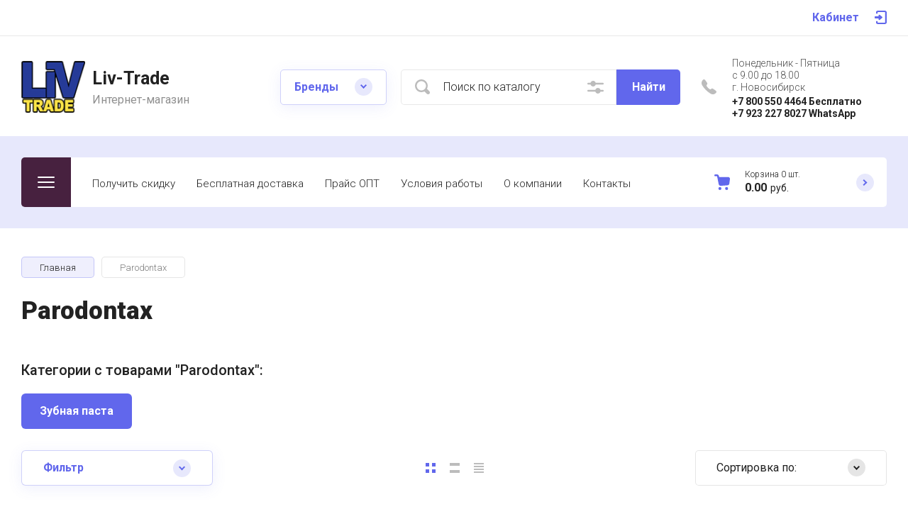

--- FILE ---
content_type: text/html; charset=utf-8
request_url: https://liv-trade.ru/magazin-2/vendor/parodontax
body_size: 49107
content:

	<!doctype html>
<html lang="ru">

<head>
<meta charset="utf-8">
<meta name="robots" content="all">
<title>Parodontax </title>
<meta name="description" content="Parodontax ">
<meta name="keywords" content="Parodontax ">
<meta name="SKYPE_TOOLBAR" content="SKYPE_TOOLBAR_PARSER_COMPATIBLE">
<meta name="viewport" content="width=device-width, initial-scale=1.0, maximum-scale=1.0, user-scalable=no">
<meta name="format-detection" content="telephone=no">
<meta http-equiv="x-rim-auto-match" content="none">


<!-- jquery -->
<script src="/g/libs/jquery/1.10.2/jquery.min.js" charset="utf-8"></script>
<!-- jquery -->


	<style>
		.site-header{flex:none}.site-header__top_sh{width:100%}@media (max-width: 639px){.site-header__top_sh{padding:0}}.site-header__top_inner_sh{display:flex;align-items:center;flex-wrap:wrap;padding:0}.site-header__burger_btn{display:none;width:50px;height:50px;margin-right:30px;font-size:0;position:relative;cursor:pointer}@media (max-width: 1260px){.site-header__burger_btn{display:block}}@media (max-width: 767px){.site-header__burger_btn{margin-right:20px}}.site-header__burger_btn .burg_center{display:block;width:24px;height:16px;position:absolute;top:50%;margin-top:-8px;left:50%;margin-left:-12px}.site-header__burger_btn .burg_center svg{width:24px;height:16px}.site-header__top_social_sh{display:flex;flex-wrap:wrap;font-size:0;margin:5px auto 5px -4.5px}@media (max-width: 767px){.site-header__top_social_sh{display:none}}.site-header__top_social_sh a{display:block;text-decoration:none;display:flex;justify-content:center;align-items:center;width:30px;height:30px;overflow:hidden;border-radius:50%;margin:5px 4.5px;transition:opacity .3s}.site-header__top_social_sh a:hover{opacity:.6}.site-header__top_social_sh a img{max-width:100%;height:auto}.site-header__login_block_sh{position:relative;z-index:110;margin-left:20px}@media (max-width: 1260px){.site-header__login_block_sh{order:4}}@media (max-width: 639px){.site-header__login_block_sh{margin-left:0}}.site-header__login_sh{font-weight:700;font-size:16px;padding:15px 39px 15px 0;min-height:20px;position:relative;cursor:pointer}@media (max-width: 639px){.site-header__login_sh{padding:0;font-size:0;width:50px;height:50px}}.site-header__login_sh span{display:block;position:absolute;top:50%;margin-top:-10px;right:0;font-size:0;width:17px;height:20px}@media (max-width: 639px){.site-header__login_sh span{right:50%;margin-right:-8.5px}}.site-header__login_sh svg{width:17px;height:19px}.site-header__login_popup_sh{position:absolute;top:100%;right:0;border-radius:5px;width:284px;opacity:0;visibility:hidden}@media (max-width: 639px){.site-header__login_popup_sh{position:fixed;top:0;left:0;right:0;bottom:0;overflow:hidden;overflow-y:auto;max-width:100%;padding:0;margin:0;border-radius:0;width:auto}}.site-header__login_popup_sh.opened{opacity:1;visibility:visible}.site-header__login_wrap_sh{position:relative;padding:22px 30px 35px}@media (max-width: 639px){.site-header__login_wrap_sh{padding:40px 20px}}@media (max-width: 639px){.site-header__login_wrap_sh .close_btn{right:20px;top:30px}}.site-header__middle_inner_sh{display:flex;align-items:center;flex-wrap:wrap;padding:25px 0 23px;min-height:110px;position:relative}@media (max-width: 1260px){.site-header__middle_inner_sh{padding:27px 0 20px;align-items:flex-start}}@media (max-width: 639px){.site-header__middle_inner_sh{padding:20px 0}}.site-header__logo_wrap_sh{display:flex;align-items:center;flex-wrap:wrap;flex:1 0 1%;padding:0 20px 0 0}@media (max-width: 1260px){.site-header__logo_wrap_sh{flex:none;width:calc(100% - 208px);padding:0 20px 32px 0;order:-2}}@media (max-width: 639px){.site-header__logo_wrap_sh{width:100%;padding:0 0 18px}}.site-header__logo_pic_sh{display:block;font-size:0;text-decoration:none;margin-right:20px}@media (max-width: 639px){.site-header__logo_pic_sh{margin:0 auto 20px}}@media (max-width: 639px){.site-header__logo_text_sh{margin:0 auto;text-align:center;width:100%}}.site-header__logo_name_sh{display:block;text-decoration:none;font-weight:700;font-size:25px;padding-bottom:5px}.site-header__logo_desc_sh{font-weight:400;font-size:16px;opacity:.5}.site-header__search_block_sh{margin:0 30px 0 0;width:100%;max-width:505px;min-width:300px;position:relative}@media (max-width: 1360px){.site-header__search_block_sh{max-width:394px}}@media (max-width: 1260px){.site-header__search_block_sh{max-width:100%;min-width:0;width:calc(100% - 170px);margin:0}}.site-header__search_site_sh{position:relative}@media (max-width: 639px){.site-header__search_site_sh{margin:0 0 30px}}.site-header__search_site_sh .icon_bg{position:absolute;display:block;width:60px;height:50px;left:0;top:0;z-index:1;display:flex;justify-content:center;align-items:center}@media (max-width: 639px){.site-header__search_site_sh .icon_bg{width:50px}}.site-header__search_site_sh .icon_bg svg{width:21px;height:21px;opacity:.3}.site-header__search_form_sh{display:flex}.site-header__search_input_sh{border:none;border-radius:5px 0 0 5px;flex:1 0 1%;padding:5px 50px 5px 60px;position:relative;outline:none;font-weight:300;font-size:16px;line-height:19px}@media (max-width: 639px){.site-header__search_input_sh{flex:none;width:calc(100% - 50px);padding:5px 20px 5px 50px}}.site-header__search_input_sh:before{position:absolute;content:'';top:50%;margin-top:-10.5px;left:20px;width:21px;height:21px}.site-header__search_btn_sh{border-radius:0 5px 5px 0;font-weight:700;font-size:16px;padding:15px 10px;text-align:center;border:none;outline:none;flex:none;width:90px;overflow:hidden;transition:box-shadow .3s}@media (max-width: 639px){.site-header__search_btn_sh{padding:0;width:50px;height:50px;font-size:0;display:flex;align-items:center;justify-content:center}}.site-header__search_btn_sh .icon_btn_search{display:none;width:9px;height:9px}@media (max-width: 639px){.site-header__search_btn_sh .icon_btn_search{display:block}}.site-header__search_btn_sh .icon_btn_search svg{width:6px;height:9px}.site-header .param-search-btn{position:absolute;top:0;right:90px;z-index:103;width:60px;height:50px;cursor:pointer;display:flex;justify-content:center;align-items:center}@media (max-width: 639px){.site-header .param-search-btn{position:relative;right:auto;top:auto;order:5;width:50px}}.site-header .param-search-btn .icon{height:18px}@media (max-width: 639px){.site-header .param-search-btn .icon{display:none}}.site-header .param-search-btn .icon svg{width:23px;height:18px;opacity:.3}.site-header .param-search-btn .icon_mobile{display:none;width:21px;height:21px;margin-bottom:1px}@media (max-width: 639px){.site-header .param-search-btn .icon_mobile{display:block}}.site-header .param-search-btn .icon_mobile svg{width:21px;height:21px}.site-header__contacts_sh{position:relative;width:208px;padding:5px 35px 0 43px;min-height:50px}@media (max-width: 1260px){.site-header__contacts_sh{order:-1;margin-bottom:20px;padding-top:3px;align-self:center}}@media (max-width: 639px){.site-header__contacts_sh{margin:0 auto}}.site-header__contacts_icon_sh{width:21px;height:21px;position:absolute;top:50%;left:0;margin-top:-10.5px}.site-header__contacts_icon_sh svg{height:21px;width:21px;opacity:.3}.site-header__work_time_sh{font-weight:300;font-size:14px;padding:0 0 3px}.site-header__phone_sh{font-weight:700;font-size:14px;padding:0}.site-header__phone_sh div a{text-decoration:none;color:inherit}.site-header__call_btn_sh{font-weight:300;font-size:14px;text-decoration:underline;cursor:pointer;display:inline-block}.site-header__call_btn_sh:hover{text-decoration:none}.site-header__btn_win_sh{position:absolute;top:50%;margin-top:-12.5px;right:0;width:25px;height:25px;border-radius:50%;cursor:pointer;display:block;text-align:center;transition:transform .3s}.site-header__btn_win_sh.opened{transform:rotate(180deg)}.site-header__btn_win_sh svg{width:9px;height:6px;opacity:.5}.site-header__cont_popup_sh{position:absolute;top:47px;right:0;border-radius:5px;padding:24px 15px 27px;visibility:hidden;opacity:0;transition:opacity .3s;z-index:106;text-align:center}.site-header__cont_popup_sh.opened{opacity:1;visibility:visible}.site-header__address_sh{font-weight:300;font-size:14px;padding:10px 0 0}@media (max-width: 1260px){.site-header__bottom_sh{display:none}}.site-header__bottom_sh.header_bot_inner_page{padding-top:30px;padding-bottom:30px}.site-header__bottom_sh.header_bot_inner_page .site-header__bottom_in_sh{margin-top:0}.site-header__bottom_in_sh{margin-top:30px;position:relative;display:flex;height:70px;border-radius:5px;z-index:10}.site-header__btn_folder{padding:23px 20px 22px 79px;border-radius:5px 0 0 5px;font-weight:700;font-size:20px;min-width:208px;text-align:left;cursor:pointer;position:relative}@media (max-width: 1360px){.site-header__btn_folder{padding:0;font-size:0;min-width:70px;width:70px;height:100%}}.site-header__btn_folder.opened .burg{opacity:0}.site-header__btn_folder.opened .close{opacity:1}.site-header__btn_folder .burg{position:absolute;top:27px;left:30px;display:block;width:24px;height:16px;font-size:0}@media (max-width: 1360px){.site-header__btn_folder .burg{left:50%;margin-left:-12px;top:50%;margin-top:-8px}}.site-header__btn_folder .burg svg{width:24px;height:16px}.site-header__btn_folder .close{position:absolute;top:27px;left:30px;display:block;width:24px;height:16px;font-size:0;opacity:0}@media (max-width: 1360px){.site-header__btn_folder .close{left:50%;margin-left:-12px;top:50%;margin-top:-8px}}.site-header__btn_folder .close svg{width:24px;height:16px}.site-header__folder_popup{position:absolute;top:100%;left:0;right:0;border-radius:5px;padding:35px 0 0;opacity:0;visibility:hidden;transition:opacity .3s}.site-header__folder_popup:before{position:absolute;content:'';top:0;left:0;right:0;height:5px;border-radius:5px 5px 0 0}.site-header__folder_popup.opened{opacity:1;visibility:visible}.site-header__more{display:flex;justify-content:center;font-size:0;position:relative;overflow:hidden;margin-bottom:20px}.site-header__more:before{position:absolute;content:'';width:calc(100% + 60px);height:1px;left:0;right:0;top:50%;margin-top:-1px}.site-header__more_wrap_btn{position:relative}.site-header__more_btn{font-weight:900;font-size:16px;padding:15px 46px;z-index:1;cursor:pointer;position:relative}.site-header__more_arrow{display:block;position:absolute;left:50%;margin-left:-4.5px;bottom:5px;font-size:0;width:9px;height:6px;z-index:1;transition:transform .3s}.site-header__more_arrow.active{transform:scale(1,-1)}.site-header__more_arrow svg{width:9px;height:6px}.site-header__edit_blocks{display:flex;flex-wrap:wrap;margin:33px 15px 0}@media (max-width: 1260px){.site-header__edit_blocks{margin:0}}.site-header__edit_item{min-height:240px;display:flex;justify-content:flex-end;flex-direction:column;margin:0 15px 30px;width:calc(50% - 30px);position:relative;text-decoration:none}@media (max-width: 1260px){.site-header__edit_item{width:100%;margin:0 30px 30px}}@media (max-width: 639px){.site-header__edit_item{margin:0 20px 20px}}.site-header__edit_image{position:absolute;top:0;left:0;width:100%;height:100%;display:block}.site-header__edit_image.item_dark:before{position:absolute;content:'';top:0;left:0;right:0;bottom:0}.site-header__edit_image img{max-width:none;width:100%;height:100%;-o-object-fit:cover;object-fit:cover;-o-object-position:50% 50%;object-position:50% 50%}.site-header__edit_info{position:relative;display:block;padding:30px}@media (max-width: 639px){.site-header__edit_info{padding:20px}}.site-header__edit_title{display:block;font-weight:700;font-size:30px;padding:0 0 8px}@media (max-width: 639px){.site-header__edit_title{font-size:20px;padding:0 0 4px}}.site-header__edit_text{font-weight:400;font-size:18px}@media (max-width: 639px){.site-header__edit_text{font-size:15px}}.site-header__top_menu_wrap{flex:1 0 1%}.site-header #shop2-cart-preview{width:0;height:0;opacity:0;visibility:hidden;font-size:0}.site-header__folder_menu{margin:0;padding:0 15px;list-style:none;font-size:0;display:flex;align-items:flex-start;flex-wrap:wrap}.site-header__folder_menu>li{padding:0 15px 20px;width:25%}.site-header__folder_menu>li:nth-child(n + 5){display:none}.site-header__folder_menu>li>a{display:block;font-weight:700;font-size:18px;text-decoration:none;transition:color .3s}.site-header__folder_menu>li ul{margin:0;padding:15px 0 0;list-style:none;font-size:0}.site-header__folder_menu>li ul li a{display:inline-block;font-weight:300;font-size:16px;transition:color .3s;text-decoration:none;padding:10px 0}.site-header__folder_menu>li ul li ul{padding:0 0 0 10px}.site-header__folder_menu>li ul li ul li a{font-size:15px}.site-header__folder_menu li.parentItem{display:none!important}.top_menu{margin:0;padding:11px 15px;list-style:none;font-size:0}.top_menu>li{display:inline-block;vertical-align:top;position:relative}.top_menu>li>a{display:block;padding:17px 15px 13px;text-decoration:none;font-weight:300;font-size:15px;transition:color .3s}.top_menu>li>a:hover{text-decoration:none}.top_menu>li ul{margin:11px 0 0;padding:20px 0;border-radius:5px;list-style:none;position:absolute;left:0;top:100%;width:240px;display:none}.top_menu>li ul li{display:block;position:relative;padding:0 40px}.top_menu>li ul li a{text-decoration:none;display:block;font-weight:300;font-size:15px;padding:8px 0}.top_menu>li ul li a:hover{text-decoration:underline}.top_menu>li ul li ul{margin:0;left:100%;top:0}.top_menu li.row-menu-btn>a{padding:0;width:20px;height:48px;font-size:0;opacity:.5}.top_menu li.row-menu-btn ul.row-menu-container{left:auto;right:0}.top_menu li.row-menu-btn ul.row-menu-container ul{left:auto;right:100%}.cart-preview-panel{width:208px;position:relative;padding:10px 60px 10px 43px;display:flex;flex-direction:column;justify-content:center;height:70px;cursor:pointer;pointer-events:none}.cart-preview-panel.active{pointer-events:all}.cart-preview-panel.no_events{pointer-events:none}@media (max-width: 1360px){.cart-preview-panel{width:243px}}@media (max-width: 1260px){.cart-preview-panel{height:50px;width:50px;padding:0;margin-left:auto}}.cart-preview-panel__icon_cpp{position:absolute;width:22px;height:22px;top:50%;left:0;margin-top:-11px}@media (max-width: 1260px){.cart-preview-panel__icon_cpp{left:50%;margin-left:-11px}}.cart-preview-panel__icon_cpp svg{width:22px;height:22px}.cart-preview-panel__title_cpp{font-weight:300;font-size:12px;display:flex;width:100%;margin-bottom:1px}@media (max-width: 1260px){.cart-preview-panel__title_cpp{display:none}}.cart-preview-panel__name_cpp{margin-right:3px}.cart-preview-panel .btn-cur{margin-left:3px}.cart-preview-panel__sum_cpp{font-weight:700;font-size:16px;width:100%;display:flex;align-items:center;flex-wrap:wrap}.cart-preview-panel__sum_cpp .cart_sum{margin-right:5px}.cart-preview-panel__sum_cpp span{font-size:14px;font-weight:400}@media (max-width: 1260px){.cart-preview-panel__sum_cpp{display:none}}.cart-preview-panel__icon_btn_cpp{position:absolute;top:50%;right:30px;margin-top:-12.5px;width:25px;height:25px;border-radius:50%;font-size:0;display:flex;justify-content:center;align-items:center}@media (max-width: 1360px){.cart-preview-panel__icon_btn_cpp{right:18px}}@media (max-width: 1260px){.cart-preview-panel__icon_btn_cpp{display:none}}.cart-preview-panel__icon_btn_cpp svg{width:9px;height:9px}.remodal[data-remodal-id="call_form"]{max-width:350px;border-radius:5px;padding:40px 30px}@media (max-width: 639px){.remodal[data-remodal-id="call_form"]{position:fixed;top:0;left:0;right:0;bottom:0;overflow:hidden;overflow-y:auto;max-width:100%;padding:40px 20px;margin:0;border-radius:0}}.remodal[data-remodal-id="call_form"] .close_btn{top:30px}@media (max-width: 639px){.remodal[data-remodal-id="call_form"] .close_btn{right:20px}}.remodal[data-remodal-id="call_form"] .tpl-anketa__title{font-weight:700;font-size:20px;padding:0 0 35px}.remodal[data-remodal-id="call_form"] .tpl-anketa .tpl-field{margin:0 0 30px}.remodal[data-remodal-id="call_form"] .tpl-anketa .tpl-field.tpl-field-button{margin:0}.remodal[data-remodal-id="cart-preview"]{max-width:350px;border-radius:5px;padding:25px 30px 40px}@media (max-width: 639px){.remodal[data-remodal-id="cart-preview"]{position:fixed;top:0;left:0;right:0;bottom:0;overflow:hidden;overflow-y:auto;max-width:100%;padding:25px 20px 40px;margin:0;border-radius:0}}.remodal[data-remodal-id="cart-preview"] .close_btn{top:20px}@media (max-width: 639px){.remodal[data-remodal-id="cart-preview"] .close_btn{right:20px}}.remodal[data-remodal-id="cart-preview"] .cart-preview-container__title{font-weight:700;font-size:30px;padding:0 0 35px}.remodal[data-remodal-id="cart-preview"] .cart-preview-container__items{padding:0 0 30px}.remodal[data-remodal-id="cart-preview"] .cart-preview-container__item{display:flex;align-items:flex-start;padding:20px 0;border-bottom:1px solid rgba(0,0,0,0.1);position:relative}.remodal[data-remodal-id="cart-preview"] .cart-preview-container__image{width:75px;height:75px;margin-right:20px;position:relative}.remodal[data-remodal-id="cart-preview"] .cart-preview-container__image span{position:absolute;top:0;left:0;right:0;bottom:0;display:block}.remodal[data-remodal-id="cart-preview"] .cart-preview-container__image span img{width:100%;height:100%;max-width:none;-o-object-fit:cover;object-fit:cover;-o-object-position:50% 50%;object-position:50% 50%}.remodal[data-remodal-id="cart-preview"] .cart-preview-container__text{flex:1 0 1%;padding:0 30px 0 0}.remodal[data-remodal-id="cart-preview"] .cart-preview-container__name{font-weight:300;font-size:15px;padding:0 0 5px}.remodal[data-remodal-id="cart-preview"] .cart-preview-container__name a{text-decoration:none}.remodal[data-remodal-id="cart-preview"] .cart-preview-container__price{font-weight:700;font-size:16px}.remodal[data-remodal-id="cart-preview"] .cart-preview-container__amount{font-weight:300;font-size:15px;padding:5px 0 0}.remodal[data-remodal-id="cart-preview"] .cart-preview-container__amount .cart_prev_amount_title{display:inline-block;vertical-align:top;margin-right:5px}.remodal[data-remodal-id="cart-preview"] .cart-preview-container__delete{position:absolute;top:45px;right:0;width:25px;height:25px;border-radius:50%;font-size:0;display:flex;align-items:center;justify-content:center;cursor:pointer}.remodal[data-remodal-id="cart-preview"] .cart-preview-container__delete svg{width:11px;height:11px}.remodal[data-remodal-id="cart-preview"] .cart-preview-container__sum{padding:0 0 35px}.remodal[data-remodal-id="cart-preview"] .cart-preview-container__total-amount-body{display:flex;align-items:center;padding:0 0 20px}.remodal[data-remodal-id="cart-preview"] .cart-preview-container__amount-sum-title{font-weight:300;font-size:20px;padding:0 15px 0 0}.remodal[data-remodal-id="cart-preview"] .cart-preview-container__amount-sum-body{font-weight:700;font-size:20px}.remodal[data-remodal-id="cart-preview"] .cart-preview-container__sum-right{display:flex;align-items:center}.remodal[data-remodal-id="cart-preview"] .cart-preview-container__sum-title{font-weight:300;font-size:20px;padding:0 15px 0 0}.remodal[data-remodal-id="cart-preview"] .cart-preview-container__sum-body{font-weight:700;font-size:20px;display:flex;align-items:center;flex-wrap:wrap}.remodal[data-remodal-id="cart-preview"] .cart-preview-container__sum-body .cart_sum{margin-right:5px}.remodal[data-remodal-id="cart-preview"] .cart-preview-container__order{margin-bottom:20px}.brends{z-index:105}@media (max-width: 639px){.brends{display:none}}.brends__brends_btn{font-weight:700;font-size:16px;border-radius:5px;padding:14px 50px 14px 19px;width:150px;cursor:pointer;margin-right:30px;position:relative;transition:box-shadow .3s}.brends__brends_btn:hover{box-shadow:none}@media (max-width: 1280px){.brends__brends_btn{margin-right:20px}}.brends__brends_btn.opened .icon_bg{transform:rotate(180deg)}.brends__brends_btn .icon_bg{position:absolute;top:50%;right:19px;width:25px;height:25px;border-radius:50%;margin-top:-12.5px;display:block;text-align:center;transition:transform .3s}.brends__brends_btn .icon_bg svg{width:9px;height:6px}.brends__brends_body{position:absolute;top:50%;margin-top:32px;left:0;right:0;border-radius:5px;padding:35px 0 30px;opacity:0;visibility:hidden;transition:opacity .3s}@media (max-width: 1260px){.brends__brends_body{margin-top:-15px;top:100%}}.brends__brends_body.opened{opacity:1;visibility:visible}.brends .select-vendor-menu{margin:0;padding:0 15px;list-style:none;font-size:0}.brends .select-vendor-menu>li{display:inline-block;vertical-align:top;padding:0 15px 20px;width:14.28%}@media (max-width: 1360px){.brends .select-vendor-menu>li{width:16.66%}}@media (max-width: 1260px){.brends .select-vendor-menu>li{width:20%}}@media (max-width: 1023px){.brends .select-vendor-menu>li{width:33.33%}}.brends .select-vendor-menu>li>a{font-weight:300;font-size:20px;display:inline-block;vertical-align:top;text-decoration:none;padding:0 0 3px;margin:0 0 7px}.brends .select-vendor-menu>li ul{margin:0;padding:0;list-style:none;font-size:0}.brends .select-vendor-menu>li ul li a{font-weight:300;font-size:15px;display:block;text-decoration:none;padding:3px 0;margin:3px 0;transition:color .3s}.main-slider{margin:-100px 0 30px;font-size:0}@media (max-width: 1260px){.main-slider{margin:0 0 30px}}.main-slider__wrap_ms{position:relative}.main-slider__item_ms{height:700px;position:relative;display:flex;align-items:center;font-size:0;text-decoration:none}@media (max-width: 1280px){.main-slider__item_ms{height:650px}}@media (max-width: 1023px){.main-slider__item_ms{height:450px}}@media (max-width: 767px){.main-slider__item_ms{height:400px}}@media (max-width: 480px){.main-slider__item_ms{height:300px}}.main-slider__image_ms{position:absolute;top:0;left:0;right:0;bottom:0;display:block}.main-slider__image_ms.slider_cover:before{position:absolute;content:'';top:0;left:0;right:0;bottom:0}.main-slider__image_ms img{max-width:none;width:100%;height:100%;-o-object-fit:cover;object-fit:cover;-o-object-position:50% 50%;object-position:50% 50%}.main-slider__info_ms{display:block;z-index:1;width:100%;padding-top:3px}@media (max-width: 1360px){.main-slider__info_ms{padding-top:41px}}@media (max-width: 1260px){.main-slider__info_ms{padding-top:0;padding-bottom:45px}}.main-slider__info_in_ms{display:block}.main-slider__text_ms{display:block;font-weight:300;font-size:25px}@media (max-width: 1280px){.main-slider__text_ms{font-size:20px;padding-top:3px}}@media (max-width: 767px){.main-slider__text_ms{font-size:18px}}@media (max-width: 639px){.main-slider__text_ms{font-size:15px}}.main-slider__title_ms{display:block;font-weight:900;font-size:60px;line-height:1.2;padding-bottom:12px}@media (max-width: 1280px){.main-slider__title_ms{font-size:50px;padding-bottom:16px}}@media (max-width: 1023px){.main-slider__title_ms{font-size:45px}}@media (max-width: 767px){.main-slider__title_ms{font-size:30px}}@media (max-width: 639px){.main-slider__title_ms{font-size:22px}}.main-slider__link_ms{font-weight:700;font-size:18px;text-decoration:none;transition:border .3s}@media (max-width: 1023px){.main-slider__link_ms{font-size:16px}}@media (max-width: 639px){.main-slider__link_ms{font-size:15px}}.main-slider__link_ms:hover{border-color:transparent}.main-slider__bottom_str{position:absolute;bottom:-37px;left:0;right:0;display:block;pointer-events:none;font-size:250px}@media (max-width: 1420px){.main-slider__bottom_str{font-size:200px;bottom:-24px}}@media (max-width: 1360px){.main-slider__bottom_str{font-size:120px;bottom:-14px}}@media (max-width: 1260px){.main-slider__bottom_str{font-size:100px;bottom:-13px}}@media (max-width: 767px){.main-slider__bottom_str{font-size:50px;bottom:-7px}}.main-slider__bottom_str_in{font-weight:700;line-height:1;display:block;max-width:1430px}.main-slider .tns-controls{position:absolute;bottom:30px;right:50%;margin-right:-35px}.main-slider .slider-counter-wrap{position:absolute;bottom:31px;right:0;left:0;pointer-events:none}@media (max-width: 1280px){.main-slider .slider-counter-wrap{bottom:22px}}@media (max-width: 639px){.main-slider .slider-counter-wrap{bottom:15px}}.main-slider .slider-counter-in{text-align:right}@media (max-width: 639px){.main-slider .slider-counter-in{text-align:left}}.main-slider .slider-counter{display:inline-flex;align-items:center;font-weight:700;font-size:30px;pointer-events:all}@media (max-width: 767px){.main-slider .slider-counter{font-size:25px}}.main-slider .slider-counter .count_num{margin-left:0}.main-slider .slider-counter .count_all{margin-right:0}
	</style>


<!-- common js -->
	<link rel="stylesheet" href="/g/css/styles_articles_tpl.css">
<meta name="cmsmagazine" content="86368d8963b4f0f96b434aafa426cd49" />
<meta name="google-site-verification" content="_7p9tUCQwiTl_X4TvAs9FWvfyYoOozSzsYbsnARnZ88" />

            <!-- 46b9544ffa2e5e73c3c971fe2ede35a5 -->
            <script src='/shared/s3/js/lang/ru.js'></script>
            <script src='/shared/s3/js/common.min.js'></script>
        <link rel='stylesheet' type='text/css' href='/shared/s3/css/calendar.css' /><link rel='stylesheet' type='text/css' href='/shared/highslide-4.1.13/highslide.min.css'/>
<script type='text/javascript' src='/shared/highslide-4.1.13/highslide-full.packed.js'></script>
<script type='text/javascript'>
hs.graphicsDir = '/shared/highslide-4.1.13/graphics/';
hs.outlineType = null;
hs.showCredits = false;
hs.lang={cssDirection:'ltr',loadingText:'Загрузка...',loadingTitle:'Кликните чтобы отменить',focusTitle:'Нажмите чтобы перенести вперёд',fullExpandTitle:'Увеличить',fullExpandText:'Полноэкранный',previousText:'Предыдущий',previousTitle:'Назад (стрелка влево)',nextText:'Далее',nextTitle:'Далее (стрелка вправо)',moveTitle:'Передвинуть',moveText:'Передвинуть',closeText:'Закрыть',closeTitle:'Закрыть (Esc)',resizeTitle:'Восстановить размер',playText:'Слайд-шоу',playTitle:'Слайд-шоу (пробел)',pauseText:'Пауза',pauseTitle:'Приостановить слайд-шоу (пробел)',number:'Изображение %1/%2',restoreTitle:'Нажмите чтобы посмотреть картинку, используйте мышь для перетаскивания. Используйте клавиши вперёд и назад'};</script>
<link rel="icon" href="/favicon.png" type="image/png">

<!--s3_require-->
<link rel="stylesheet" href="/g/basestyle/1.0.1/user/user.css" type="text/css"/>
<link rel="stylesheet" href="/g/basestyle/1.0.1/user/user.blue.css" type="text/css"/>
<script type="text/javascript" src="/g/basestyle/1.0.1/user/user.js" async></script>
<!--/s3_require-->
<!-- common js -->

<!-- shop init -->
			
		
		
		
			<link rel="stylesheet" type="text/css" href="/g/shop2v2/default/css/theme.less.css">		
			<script type="text/javascript" src="/g/shop2v2/default/js/shop2v2-plugins.js"></script>
		
			<script type="text/javascript" src="/g/shop2v2/default/js/shop2.2.min.js"></script>
		
	<script type="text/javascript">shop2.init({"productRefs": [],"apiHash": {"getPromoProducts":"d341b680714aac6cf30293df2b214913","getSearchMatches":"7d29a0d1c25939e1bb3c5c942d8f87db","getFolderCustomFields":"91603f7790fe3c24edb89c340d5acce8","getProductListItem":"570226932abf4c6d706732c72e283aa9","cartAddItem":"56a476497a5db8935745bf7a49e0fea7","cartRemoveItem":"b4cd18655a422a5ec37cd46fe39ef437","cartUpdate":"23f8f2f873caa967ab0c6806eb4f6148","cartRemoveCoupon":"c4eef5f8cb63096399f6f87ebaa5c983","cartAddCoupon":"63455726252aa0c02b661eabfdf1cd60","deliveryCalc":"899fd720540498aa90969e0bc8837e34","printOrder":"84af4ee9a0b58ead5049624b9f08bcb8","cancelOrder":"c78a94165921933cd5c1b526ce2bc56b","cancelOrderNotify":"99d3fd226fcfefe381b090b4b77d5181","repeatOrder":"da23a721d5581255de6183028ae12346","paymentMethods":"cf863cae10e0d3007a4803a2eaaac465","compare":"54562cadad18ce8038ccc7f0caa8ec2f"},"hash": null,"verId": 721869,"mode": "vendor","step": "","uri": "/magazin-2","IMAGES_DIR": "/d/","my": {"gr_rating_block_title":true,"show_sections":true,"gr_coupon_remodal":false,"gr_card_vertical_slider":true,"buy_alias":"\u0412 \u043a\u043e\u0440\u0437\u0438\u043d\u0443","buy_mod":true,"buy_kind":true,"on_shop2_btn":true,"show_flags_filter":false,"lazy_load_subpages":true,"gr_lazy_load":true,"gr_pagelist_lazy_load":true,"gr_search_range_slider":false,"gr_filter_range_slider":false,"gr_filter_popup_btn":"\u0424\u0438\u043b\u044c\u0442\u0440","gr_show_filter_color_btn":true,"gr_show_slider_autoplay":true,"gr_enable_images_settings":true,"gr_vendor_in_thumbs":true,"gr_show_one_click_in_thumbs":true,"gr_product_list_titles":true,"gr_pagelist_only_icons":true,"gr_kinds_slider":true,"gr_show_collcetions_amount":true,"gr_cart_titles":true,"gr_cart_auth_remodal":true,"gr_filter_sorting_title":"\u0421\u043e\u0440\u0442\u0438\u0440\u043e\u0432\u043a\u0430 \u043f\u043e:","gr_by_price_desc":"\u0421\u0430\u043c\u044b\u0435 \u0434\u043e\u0440\u043e\u0433\u0438\u0435","gr_by_price_asc":"\u0421\u0430\u043c\u044b\u0435 \u0434\u0435\u0448\u0435\u0432\u044b\u0435","gr_by_name_asc":"\u041d\u0430\u0437\u0432\u0430\u043d\u0438\u0435 \u043e\u0442 \u0410","gr_by_name_desc":"\u041d\u0430\u0437\u0432\u0430\u043d\u0438\u0435 \u043e\u0442 \u042f","gr_filter_default_sorting":"\u043f\u043e \u0443\u043c\u043e\u043b\u0447\u0430\u043d\u0438\u044e","gr_filter_default_sorting_item":"\u043f\u043e \u0443\u043c\u043e\u043b\u0447\u0430\u043d\u0438\u044e","gr_login_placeholered":true,"gr_search_form_title":"\u0420\u0430\u0441\u0448\u0438\u0440\u0435\u043d\u043d\u044b\u0439 \u043f\u043e\u0438\u0441\u043a","gr_search_form_btn":"\u041d\u0430\u0439\u0442\u0438","gr_filter_placeholders":true,"gr_product_options_btn":"\u041f\u0430\u0440\u0430\u043c\u0435\u0442\u0440\u044b","gr_hide_collections_vendor":false,"gr_cart_calculate_left":true,"gr_product_list_thumbs":"global:shop2.2.120-2-product-list-thumbs.tpl","gr_filter_version":"global:shop2.2.120-2-filter.tpl","gr_product_page_version":"global:shop2.2.120-2-product.tpl","gr_cart_page_version":"global:shop2.2.120-2-cart.tpl","gr_folder_more_btn":"\u0421\u043c\u043e\u0442\u0440\u0435\u0442\u044c \u0432\u0441\u0435","collection_mod_width":"400","collection_mod_height":"400","collection_image_width":"400","collection_image_height":"400","card_small_image_width":"150","card_small_image_height":"150","card_image_width":"600","card_image_height":"600","gr_back_btn_text":"\u0412\u0435\u0440\u043d\u0443\u0442\u044c\u0441\u044f \u0432 \u043a\u0430\u0442\u0430\u043b\u043e\u0433","gr_for_discount_regitr_btn":"\u0420\u0435\u0433\u0438\u0441\u0442\u0440\u0430\u0446\u0438\u044f \u0432 \u043c\u0430\u0433\u0430\u0437\u0438\u043d\u0435","gr_collections_item":"global:shop2.2.120-2-product-item-collections.tpl","gr_fast_cart_product":true,"gr_cart_preview_version":"2.2.120.2.2","gr_shop2_msg":true,"gr_card_popup_style":true,"gr_product_quick_view":true,"gr_popup_kinds_style":true,"gr_cart_cleanup_position":true,"gr_logo_style":true},"shop2_cart_order_payments": 1,"cf_margin_price_enabled": 0,"maps_yandex_key":"","maps_google_key":""});shop2.filter._pre_params = "&s[vendor_id]=52200501";</script>
<style type="text/css">.product-item-thumb {width: 400px;}.product-item-thumb .product-image, .product-item-simple .product-image {height: 400px;width: 400px;}.product-item-thumb .product-amount .amount-title {width: 304px;}.product-item-thumb .product-price {width: 350px;}.shop2-product .product-side-l {width: 200px;}.shop2-product .product-image {height: 190px;width: 200px;}.shop2-product .product-thumbnails li {width: 56px;height: 56px;}</style>
<!-- shop init -->

<!-- theme styles -->
	
		    <link rel="stylesheet" href="/g/templates/shop2/2.120.2/2.2.120-2/themes/theme1/colors.css">
	
	<link rel="stylesheet" href="/t/v584/images/css/theme.scss.css">


<!-- theme styles -->

<link rel="stylesheet" href="/g/templates/shop2/2.120.2/2.2.120-2/css/global_styles.css">



<script src="/g/libs/timer/js/timer.js" charset="utf-8"></script>

<link rel="stylesheet" href="/t/v584/images/css/bdr.addons.scss.css">
<link rel="stylesheet" href="/t/v584/images/css/addon_style.scss.css">



</head><body class="site gr_shop2_msg_body">
	<svg width="0" height="0" class="hidden" style="display: none;">
  <symbol viewBox="0 0 25 25" xmlns="http://www.w3.org/2000/svg" id="action_icon">
    <path d="M24.688 13.281a1.069 1.069 0 0 0 0-1.51l-.886-.886a1.028 1.028 0 0 1-.208-1.197l.468-1.146c.209-.573-.052-1.198-.572-1.407l-1.146-.468a1.068 1.068 0 0 1-.677-.99v-1.25a1.1 1.1 0 0 0-1.094-1.094h-1.25c-.417 0-.833-.26-.99-.677l-.468-1.146c-.209-.573-.834-.833-1.407-.573l-1.145.47a1.23 1.23 0 0 1-1.198-.21l-.886-.885a1.069 1.069 0 0 0-1.51 0l-.886.886a1.028 1.028 0 0 1-1.198.208L8.49.938C7.969.729 7.292.99 7.083 1.51l-.468 1.146a1.068 1.068 0 0 1-.99.677H4.427a1.1 1.1 0 0 0-1.094 1.094v1.25c0 .417-.26.833-.677.99l-1.146.468c-.573.209-.833.886-.573 1.407l.47 1.146a1.23 1.23 0 0 1-.21 1.197l-.885.886a1.069 1.069 0 0 0 0 1.51l.886.886c.312.312.417.78.208 1.198L.938 16.51c-.209.521.052 1.198.572 1.407l1.146.468c.417.157.677.573.677.99v1.25a1.1 1.1 0 0 0 1.094 1.094h1.25c.417 0 .833.26.99.677l.468 1.146c.209.573.834.833 1.407.573l1.146-.47a1.23 1.23 0 0 1 1.197.21l.886.885a1.069 1.069 0 0 0 1.51 0l.886-.886a1.028 1.028 0 0 1 1.198-.208l1.145.469c.521.208 1.198-.052 1.407-.573l.468-1.146c.157-.417.573-.677.99-.677h1.25a1.1 1.1 0 0 0 1.094-1.094v-1.25c0-.417.26-.833.677-.99l1.146-.468c.573-.209.833-.886.573-1.407l-.47-1.145a1.23 1.23 0 0 1 .21-1.198l.832-.886zM9.374 7.812c.885 0 1.563.678 1.563 1.563 0 .885-.678 1.563-1.563 1.563a1.535 1.535 0 0 1-1.563-1.563c0-.885.678-1.563 1.563-1.563zm6.25 9.375a1.535 1.535 0 0 1-1.563-1.562c0-.885.678-1.563 1.563-1.563.885 0 1.563.678 1.563 1.563 0 .885-.678 1.563-1.563 1.563zm1.25-7.604l-7.292 7.292a1.028 1.028 0 0 1-.729.313c-.26 0-.52-.105-.729-.313a1.007 1.007 0 0 1 0-1.458l7.292-7.292a1.007 1.007 0 0 1 1.458 0 1.007 1.007 0 0 1 0 1.458z"></path>
  </symbol>
  <symbol viewBox="0 0 22 22" xmlns="http://www.w3.org/2000/svg" id="buy_btn_icon">
    <path d="M6.757 3.667l-.262-1.31C6.233.995 5.08 0 3.666 0H1.361C.681 0 .051.471 0 1.152c-.052.786.524 1.467 1.31 1.467h2.357c.105 0 .262.105.262.262L6.18 13.986a2.621 2.621 0 0 0 2.777 2.095l9.742-.733c1.257-.105 2.253-1.048 2.41-2.253l.89-6.443c.21-1.571-1.047-2.985-2.619-2.985H6.757zM7.857 22a2.095 2.095 0 1 0 0-4.19 2.095 2.095 0 0 0 0 4.19zm9.428 0a2.095 2.095 0 1 0 0-4.19 2.095 2.095 0 0 0 0 4.19z"></path>
  </symbol>
  <symbol viewBox="0 0 12 12" xmlns="http://www.w3.org/2000/svg" id="close_btn_icon">
    <path fill-rule="evenodd" clip-rule="evenodd" d="M11.443.954a1.019 1.019 0 0 1 0 1.44L7.58 6.259l3.863 3.862a1.019 1.019 0 0 1-1.44 1.44L6.138 7.699 2.277 11.56a1.019 1.019 0 0 1-1.44-1.44l3.862-3.863L.836 2.395a1.018 1.018 0 0 1 1.44-1.44L6.14 4.816 10.002.954a1.019 1.019 0 0 1 1.44 0z"></path>
  </symbol>
  <symbol viewBox="0 0 21 22" xmlns="http://www.w3.org/2000/svg" id="filter_btn">
    <path d="M9 16.5H8v.303l.168.252L9 16.5zm3 4.5a1 1 0 1 0 2 0h-2zm-2.832-2.445a1 1 0 0 0 1.664-1.11l-1.664 1.11zM20 2a1 1 0 1 0 0-2v2zm-.076 3.19a1 1 0 1 0-1.448-1.38l1.448 1.38zM1.51 4.174L7.743 11.1 9.23 9.761 2.996 2.835 1.51 4.173zM8 11.768V16.5h2v-4.732H8zM14 21v-9.199h-2v9.2h2zm-5.832-3.945l1 1.5 1.664-1.11-1-1.5-1.664 1.11zM3.368 2H20V0H3.368v2zm10.908 9.111l5.648-5.92-1.448-1.38-5.647 5.92 1.447 1.38zm-.276.69a1 1 0 0 1 .276-.69l-1.447-1.38A3 3 0 0 0 12 11.8h2zM7.743 11.1a1 1 0 0 1 .257.669h2a3 3 0 0 0-.77-2.007L7.743 11.1zM2.996 2.835A.5.5 0 0 1 3.368 2V0C1.204 0 .062 2.564 1.51 4.173l1.486-1.338z"></path>
  </symbol>
  <symbol viewBox="0 0 25 25" xmlns="http://www.w3.org/2000/svg" id="gift_icon">
    <path d="M10.714 14.88v8.334A1.754 1.754 0 0 1 8.93 25H4.762a2.947 2.947 0 0 1-2.976-2.976V14.88c0-1.012.774-1.786 1.785-1.786H8.93c1.011 0 1.785.774 1.785 1.786zm3.572 0v8.334c0 1.012.774 1.786 1.785 1.786h4.167a2.947 2.947 0 0 0 2.976-2.976V14.88a1.754 1.754 0 0 0-1.785-1.786H16.07a1.754 1.754 0 0 0-1.785 1.786zm8.928-10.713h-7.738l1.607-1.607c.596-.596.596-1.548 0-2.084-.595-.595-1.547-.595-2.083 0l-2.5 2.44-2.5-2.5c-.595-.595-1.548-.595-2.083 0-.596.596-.596 1.548 0 2.084l1.607 1.667H1.786A1.754 1.754 0 0 0 0 5.952V8.93c0 1.011.774 1.785 1.786 1.785h21.428A1.754 1.754 0 0 0 25 8.93V5.952a1.754 1.754 0 0 0-1.786-1.785z"></path>
  </symbol>
  <symbol viewBox="0 0 14 20" xmlns="http://www.w3.org/2000/svg" id="lazy_btn_icon">
    <path fill-rule="evenodd" clip-rule="evenodd" d="M7 0c.525 0 .95.407.95.91v15.986l4.427-4.233a.981.981 0 0 1 1.345 0 .881.881 0 0 1 0 1.285l-6.05 5.786a.981.981 0 0 1-1.344 0l-6.05-5.786a.881.881 0 0 1 0-1.285.981.981 0 0 1 1.345 0l4.426 4.233V.91C6.05.407 6.475 0 7 0z"></path>
  </symbol>
  <symbol viewBox="0 0 9 6" xmlns="http://www.w3.org/2000/svg" id="minus_icon_btn">
    <path d="M0 1.423L1.372.033l4.504 4.576L4.504 6 0 1.423z"></path>
    <path d="M7.628 0L9 1.39 4.51 5.954 3.139 4.562 7.628 0z"></path>
  </symbol>
  <symbol viewBox="0 0 22 22" xmlns="http://www.w3.org/2000/svg" id="notavailable_btn_icon">
    <path d="M6.757 3.667l-.262-1.31C6.233.995 5.08 0 3.666 0H1.361C.681 0 .051.471 0 1.152c-.052.786.524 1.467 1.31 1.467h2.357c.105 0 .262.105.262.262L6.18 13.986a2.621 2.621 0 0 0 2.777 2.095l9.742-.733c1.257-.105 2.253-1.048 2.41-2.253l.89-6.443c.21-1.571-1.047-2.985-2.619-2.985H6.757zM7.857 22a2.095 2.095 0 1 0 0-4.19 2.095 2.095 0 0 0 0 4.19zm9.428 0a2.095 2.095 0 1 0 0-4.19 2.095 2.095 0 0 0 0 4.19z"></path>
  </symbol>
  <symbol viewBox="0 0 25 23" xmlns="http://www.w3.org/2000/svg" id="onrequest_btn_icon">
    <path fill-rule="evenodd" clip-rule="evenodd" d="M1.497 6.851L0 5.354A14.063 14.063 0 0 1 4.68.134l1.446 1.447a12.047 12.047 0 0 0-4.63 5.27zm23.258-1.718L23.27 6.62a12.05 12.05 0 0 0-4.734-5.167L19.99 0a14.065 14.065 0 0 1 4.766 5.133zM1.436 11.79c0-6.076 4.924-11 11-11s11 4.924 11 11c0 6.075-4.924 11-11 11-6.075 0-11-4.924-11-11zm11-9a9 9 0 0 0-9 9 9 9 0 0 0 9 9 9 9 0 0 0 9-9 9 9 0 0 0-9-9zM9.143 8.084L7.73 9.498l4.707 4.707 3.707-3.707-1.414-1.414-2.293 2.293-3.293-3.293z"></path>
  </symbol>
  <symbol viewBox="0 0 19 15" xmlns="http://www.w3.org/2000/svg" id="pagelist_next">
    <path d="M17 8.005H0v-2h17v2z"></path>
    <path d="M11.901 14.006l-1.544-1.527 7.094-7.002 1.544 1.527-7.094 7.002z"></path>
    <path d="M10.328 1.524L11.875 0l7.067 6.996-1.547 1.525-7.067-6.997z"></path>
  </symbol>
  <symbol viewBox="0 0 19 15" xmlns="http://www.w3.org/2000/svg" id="pagelist_prev">
    <path d="M1.995 6h17v2h-17V6z"></path>
    <path d="M7.094 0l1.544 1.527L1.544 8.53 0 7.002 7.094 0z"></path>
    <path d="M8.667 12.482L7.12 14.006.053 7.01 1.6 5.486l7.067 6.996z"></path>
  </symbol>
  <symbol viewBox="0 0 9 6" xmlns="http://www.w3.org/2000/svg" id="plus_icon_btn">
    <path d="M9 4.577l-1.372 1.39-4.504-4.576L4.496 0 9 4.577z"></path>
    <path d="M1.372 6L0 4.61 4.49.046l1.372 1.391L1.372 6z"></path>
  </symbol>
  <symbol viewBox="0 0 14 14" xmlns="http://www.w3.org/2000/svg" id="product_list_price">
    <path d="M0 0h14v2H0V0zm0 4h14v2H0V4zm0 8h14v2H0v-2zm0-4h14v2H0V8z"></path>
  </symbol>
  <symbol viewBox="0 0 14 14" xmlns="http://www.w3.org/2000/svg" id="product_list_simple">
    <path d="M0 0h14v4H0V0zm0 10h14v4H0v-4z"></path>
  </symbol>
  <symbol viewBox="0 0 14 14" xmlns="http://www.w3.org/2000/svg" id="product_list_thumbs">
    <path d="M0 0h5v5H0V0zm9 0h5v5H9V0zM0 9h5v5H0V9zm9 0h5v5H9V9z"></path>
  </symbol>
  <symbol viewBox="0 0 12 10" xmlns="http://www.w3.org/2000/svg" id="sort_param_asc">
    <path d="M11 10H1a1 1 0 0 1 0-2h10a1 1 0 0 1 0 2zM6 6H1a1 1 0 0 1 0-2h5a1 1 0 0 1 0 2zm0-4H1a1 1 0 0 1 0-2h5a1 1 0 0 1 0 2z"></path>
  </symbol>
  <symbol viewBox="0 0 12 10" xmlns="http://www.w3.org/2000/svg" id="sort_param_desc">
    <path d="M11 2H1a1 1 0 0 1 0-2h10a1 1 0 0 1 0 2zM1 4h5a1 1 0 0 1 0 2H1a1 1 0 0 1 0-2zm0 4h5a1 1 0 0 1 0 2H1a1 1 0 0 1 0-2z"></path>
  </symbol>
  <symbol viewBox="0 0 16 22" xmlns="http://www.w3.org/2000/svg" id="x_address_bottom">
    <path d="M7.589 0C3.703.23.457 3.254.046 7.104c-.183 1.925.274 3.713 1.234 5.18l5.943 9.258a.938.938 0 0 0 1.554 0l5.943-9.259A7.814 7.814 0 0 0 16 7.975C16 3.437 12.16-.23 7.589 0zM8 11.23a3.185 3.185 0 0 1-3.2-3.21A3.184 3.184 0 0 1 8 4.813c1.783 0 3.2 1.421 3.2 3.209A3.184 3.184 0 0 1 8 11.229z"></path>
  </symbol>
  <symbol viewBox="0 0 15 19" xmlns="http://www.w3.org/2000/svg" id="x_arrow_up">
    <path d="M9 1.995v17H7v-17h2z"></path>
    <path d="M15 7.094l-1.527 1.544L6.47 1.544 7.998 0 15 7.094z"></path>
    <path d="M2.518 8.667L.994 7.12 7.99.053 9.514 1.6 2.518 8.667z"></path>
  </symbol>
  <symbol viewBox="0 0 20 23" xmlns="http://www.w3.org/2000/svg" id="x_cart_delete">
    <path d="M1.579 2.708h5.79C7.368 1.192 8.525 0 10 0c1.474 0 2.632 1.192 2.632 2.708h5.79c.894 0 1.578.704 1.578 1.625s-.684 1.625-1.579 1.625l-.895 14.496C17.421 21.917 16.316 23 14.895 23H5.158c-1.421 0-2.526-1.137-2.632-2.546L1.58 5.958C.684 5.958 0 5.254 0 4.333c0-.92.684-1.625 1.579-1.625zm10 14.875c0 .596.474 1.084 1.053 1.084s1.052-.488 1.052-1.084V9.75c0-.596-.473-1.083-1.052-1.083-.58 0-1.053.487-1.053 1.083v7.833zm-5.263 0c0 .596.473 1.084 1.052 1.084.58 0 1.053-.488 1.053-1.084V9.75c0-.596-.474-1.083-1.053-1.083s-1.052.487-1.052 1.083v7.833z"></path>
  </symbol>
  <symbol viewBox="0 0 22 22" xmlns="http://www.w3.org/2000/svg" id="x_cart_prev">
    <path d="M6.756 3.667l-.262-1.31C6.233.995 5.08 0 3.666 0H1.36C.681 0 .051.471 0 1.152c-.052.786.524 1.467 1.31 1.467h2.357c.105 0 .262.105.262.262L6.18 13.986a2.621 2.621 0 0 0 2.776 2.095l9.743-.733c1.257-.105 2.253-1.048 2.41-2.253l.89-6.443c.21-1.571-1.047-2.985-2.619-2.985H6.756zM7.857 22a2.095 2.095 0 1 0 0-4.19 2.095 2.095 0 0 0 0 4.19zm9.428 0a2.095 2.095 0 1 0 0-4.19 2.095 2.095 0 0 0 0 4.19z"></path>
  </symbol>
  <symbol viewBox="0 0 6 9" xmlns="http://www.w3.org/2000/svg" id="x_cart_prev_btn">
    <path d="M1.423 9L.033 7.628l4.576-4.504L6 4.496 1.423 9z"></path>
    <path d="M0 1.372L1.39 0l4.563 4.49-1.391 1.372L0 1.372z"></path>
  </symbol>
  <symbol viewBox="0 0 13 13" xmlns="http://www.w3.org/2000/svg" id="x_close_btn">
    <path d="M.127 1.414L1.542 0l11.313 11.314-1.414 1.414L.127 1.414z"></path>
    <path d="M11.314 0l1.414 1.414L1.414 12.728 0 11.314 11.314 0z"></path>
  </symbol>
  <symbol viewBox="0 0 11 11" xmlns="http://www.w3.org/2000/svg" id="x_delete_btn">
    <path d="M.109 1.222L1.319 0 11 9.778 9.79 11 .109 1.222z"></path>
    <path d="M9.68 0l1.211 1.222L1.211 11 0 9.778 9.68 0z"></path>
  </symbol>
  <symbol viewBox="0 0 22 17" xmlns="http://www.w3.org/2000/svg" id="x_email_bottom">
    <path d="M19.708 0H2.292C1.008 0 0 1.039 0 2.361V14.64C0 15.96 1.008 17 2.292 17h17.416C20.992 17 22 15.961 22 14.639V2.36C22 1.04 20.992 0 19.708 0zm-.87 4.533l-6.005 4.298A3.236 3.236 0 0 1 11 9.397a3.236 3.236 0 0 1-1.833-.566L3.162 4.533c-.412-.283-.55-.85-.274-1.275.32-.425.87-.566 1.283-.283l6.05 4.25c.458.33 1.1.33 1.558 0l6.05-4.25c.413-.283.963-.142 1.284.283.274.425.137.992-.276 1.275z"></path>
  </symbol>
  <symbol viewBox="0 0 24 16" xmlns="http://www.w3.org/2000/svg" id="x_folder_btn">
    <path d="M0 1a1 1 0 0 1 1-1h22a1 1 0 1 1 0 2H1a1 1 0 0 1-1-1zm0 7a1 1 0 0 1 1-1h22a1 1 0 1 1 0 2H1a1 1 0 0 1-1-1zm0 7a1 1 0 0 1 1-1h22a1 1 0 1 1 0 2H1a1 1 0 0 1-1-1z"></path>
  </symbol>
  <symbol viewBox="0 0 17 19" xmlns="http://www.w3.org/2000/svg" id="x_login_btn">
    <path d="M14.167 0H4.722C3.164 0 1.89 1.069 1.89 2.375v.99c0 .554.52.99 1.18.99.662 0 1.181-.436 1.181-.99v-.99c0-.237.189-.396.472-.396h9.445c.236 0 .472.159.472.396v14.25c0 .198-.236.396-.472.396H4.722c-.283 0-.472-.198-.472-.396v-.99c0-.554-.52-.99-1.18-.99-.662 0-1.181.436-1.181.99v.99C1.889 17.931 3.164 19 4.722 19h9.445C15.725 19 17 17.931 17 16.625V2.375C17 1.069 15.725 0 14.167 0z"></path>
    <path d="M10.767 10.054l-3.542 2.969c-.614.514-1.606.158-1.606-.554v-1.386H.944c-.519 0-.944-.356-.944-.791V8.708c0-.435.425-.791.944-.791H5.62V6.53c0-.712 1.04-1.068 1.606-.554l3.542 2.969c.377.316.377.792 0 1.108z"></path>
  </symbol>
  <symbol viewBox="0 0 9 6" xmlns="http://www.w3.org/2000/svg" id="x_more_btn_bottom">
    <path d="M0 1.423L1.372.033l4.504 4.576L4.504 6 0 1.423z"></path>
    <path d="M7.628 0L9 1.39 4.51 5.954 3.139 4.562 7.628 0z"></path>
  </symbol>
  <symbol viewBox="0 0 18 18" xmlns="http://www.w3.org/2000/svg" id="x_phone_bottom">
    <path d="M1.603.643l.129-.129c.771-.771 2.014-.643 2.657.215l2.357 3.385a1.756 1.756 0 0 1-.214 2.229l-.129.128a1.301 1.301 0 0 0-.214 1.586c.943 1.586 2.229 2.829 3.771 3.771.515.3 1.2.215 1.586-.214l.129-.128c.6-.6 1.543-.686 2.228-.215l3.386 2.357c.9.6.986 1.886.214 2.658l-.128.128a5.316 5.316 0 0 1-6.6.729C6.703 14.57 3.36 11.27.789 7.157-.454 5.1-.154 2.4 1.603.643z"></path>
  </symbol>
  <symbol viewBox="0 0 21 21" xmlns="http://www.w3.org/2000/svg" id="x_phone_top">
    <path d="M1.8.75L1.95.6c.9-.9 2.35-.75 3.1.25L7.8 4.8c.55.8.45 1.9-.25 2.6l-.15.15c-.5.5-.6 1.25-.25 1.85 1.1 1.85 2.6 3.3 4.4 4.4.6.35 1.4.25 1.85-.25l.15-.15c.7-.7 1.8-.8 2.6-.25l3.95 2.75c1.05.7 1.15 2.2.25 3.1l-.15.15a6.202 6.202 0 0 1-7.7.85C7.75 17 3.85 13.15.85 8.35-.6 5.95-.25 2.8 1.8.75z"></path>
  </symbol>
  <symbol viewBox="0 0 21 21" xmlns="http://www.w3.org/2000/svg" id="x_search_lupa">
    <path d="M20.25 16.75l-3.4-3.4c.7-1.3 1.1-2.75 1.1-4.35 0-4.95-4.05-9-9-9S0 4.05 0 9s4.05 9 9 9c1.6 0 3.05-.4 4.35-1.1l3.4 3.4c1 1 2.55 1 3.55 0s.95-2.6-.05-3.55zM2.5 9c0-3.6 2.9-6.5 6.5-6.5s6.5 2.9 6.5 6.5-2.9 6.5-6.5 6.5S2.5 12.6 2.5 9z"></path>
  </symbol>
  <symbol viewBox="0 0 23 18" xmlns="http://www.w3.org/2000/svg" id="x_search_param">
    <path d="M21.802 2.75H11.788C11.26 1.15 9.822 0 8.146 0 6.469 0 5.03 1.15 4.504 2.75H1.198C.528 2.75 0 3.3 0 4s.527 1.25 1.198 1.25h3.306C5.031 6.85 6.47 8 8.146 8c1.677 0 3.114-1.15 3.641-2.75h10.015C22.472 5.25 23 4.7 23 4s-.527-1.25-1.198-1.25zm0 10h-3.306c-.527-1.6-1.965-2.75-3.642-2.75-1.677 0-3.114 1.15-3.641 2.75H1.197C.528 12.75 0 13.3 0 14s.527 1.25 1.198 1.25h10.014c.528 1.6 1.965 2.75 3.642 2.75 1.677 0 3.115-1.15 3.642-2.75h3.306c.67 0 1.198-.55 1.198-1.25s-.527-1.25-1.198-1.25z"></path>
  </symbol>
</svg>	
	
	<div class="site__wrapper">

		<div class="mobile-burger">
			<div class="mobile-burger__panel_mb">
				
				<button class="close_btn">
		            <span class="icon-close">
		            	<svg class="gr-svg-icon">
						  <use xlink:href="#x_close_btn"></use>
						</svg>
		            </span>
		        </button>

				<div class="mobile-burger__top_pan_mb">
					<div class="mobile-burger__btn_folder_menu_mb active">Каталог</div>
					<div class="mobile-burger__btn_brend_mb">Бренды</div>
				</div>
				
				<div class="mobile-burger__top_nav active">
					<nav class="mobile-burger__folder_menu_mb"></nav>
					<div class="mobile-burger__nav_menu_mb"></div>
				</div>
				
				<div class="mobile-burger__brends_mobile"></div>
			</div>
		</div>

		<header class="site-header">
			
						
			<div class="site-header__top_sh block_padding">
				<div class="site-header__top_inner_sh block_width">

					<div class="site-header__burger_btn">
						<span class="burg_center">
							<svg class="gr-svg-icon">
							  <use xlink:href="#x_folder_btn"></use>
							</svg>
						</span>
					</div>
					
										
					<div class="site-header__login_block_sh">
						<div class="site-header__login_sh">Кабинет
							<span>
								<svg class="gr-svg-icon">
								  <use xlink:href="#x_login_btn"></use>
								</svg>
							</span>
						</div>
						
						<div class="site-header__login_popup_sh">
							<div class="site-header__login_wrap_sh">
								<button class="close_btn">
						            <span class="icon-close">
						            	<svg class="gr-svg-icon">
										  <use xlink:href="#x_close_btn"></use>
										</svg>
						            </span>
						        </button>                
						        <div class="shop2-block login-form ">
	<div class="login-form__inner">
		<div class="login-form__header">
			Кабинет
		</div>
		<div class="login-form__body">
			
				<form method="post" action="/registraciya">
					<input type="hidden" name="mode" value="login" />

					<div class="login-form__row login gr-field-style">
												<input placeholder="Логин" type="text" name="login" id="login" tabindex="1" value="" />
					</div>
					<div class="login-form__row gr-field-style">
												<input placeholder="Пароль" type="password" name="password" id="password" tabindex="2" value="" />
					</div>

					<div class="login-form__btns">
						<div class="login-form__enter">
							<button type="submit" class="gr-button-1" tabindex="3">Войти</button>
						</div>
						<div class="login-form__links">
							<div class="login-form__forgot">
								<a href="/registraciya/forgot_password">Забыли пароль?</a>
							</div>
							<div class="login-form__reg">
								<a href="/registraciya/register">Регистрация</a>
							</div>
						</div>
					</div>
				<re-captcha data-captcha="recaptcha"
     data-name="captcha"
     data-sitekey="6LcYvrMcAAAAAKyGWWuW4bP1De41Cn7t3mIjHyNN"
     data-lang="ru"
     data-rsize="invisible"
     data-type="image"
     data-theme="light"></re-captcha></form>
				
									<div class="g-auth__row g-auth__social-min">
												



				
						<div class="g-form-field__title"><b>Также Вы можете войти через:</b></div>
			<div class="g-social">
																												<div class="g-social__row">
								<a href="/users/hauth/start/vkontakte?return_url=/magazin-2/vendor/parodontax" class="g-social__item g-social__item--vk-large" rel="nofollow">Vkontakte</a>
							</div>
																
			</div>
			
		
	
			<div class="g-auth__personal-note">
									
			
			 

												Я выражаю <a href="/registraciya?mode=agreement" target="_blank">согласие на передачу и обработку персональных данных</a> в соответствии с <a href="/registraciya?mode=policy" target="_blank">политикой конфиденциальности</a>
				
					</div>
						</div>
				
			
		</div>
	</div>
</div>						    </div>
					    </div>
				    </div>
				</div>
			</div>

			<div class="site-header__middle_sh block_padding">
				<div class="site-header__middle_inner_sh block_width">
					<div class="site-header__logo_wrap_sh logo_style">
																		
						<a href="https://liv-trade.ru" class="site-header__logo_pic_sh">
							<img src="/thumb/2/ehApc4L7_3Fm0AFk_HmGXg/100r90/d/374834_9857.png" alt="">
						</a>
						
																		
						<div class="site-header__logo_text_sh">
							
																					
							<a href="https://liv-trade.ru" class="site-header__logo_name_sh">Liv-Trade</a>
							
																					
														<div class="site-header__logo_desc_sh">Интернет-магазин</div>
													</div>
					</div>

					<div class="brends">
						<div class="brends__brends_btn">
							Бренды
							<span class="icon_bg">
								<svg class="gr-svg-icon">
								  <use xlink:href="#x_more_btn_bottom"></use>
								</svg>
							</span>
						</div>
						<div class="brends__brends_body">
							
							<div class="brends__brends_body_in">
								
								<ul class="select-vendor-menu">
									
								    								     								    								    
								      								      
								      	
								              								  
								              								                  								              								  
								              								                  								                  <li><a href="/all-vendors-page?group=dec" class=" num_name">0 - 9</a><ul>
								                								              								      								        <li><a href="/magazin-2/vendor/3d-white" data-href="dec">3D White</a></li>
								    								    
								      								        <li><a href="/magazin-2/vendor/3w-clinic" data-href="dec">3W Clinic</a></li>
								    								    
								      								      
								      	
								              								  
								              								                								              								  
								              								                  </ul></li>								                  <li><a href="/all-vendors-page?group=a" class="">A</a><ul>
								                								              								      								        <li><a href="/magazin-2/vendor/adidas" data-href="a">ADIDAS</a></li>
								    								    
								      								        <li><a href="/magazin-2/vendor/air-doctor" data-href="a">Air Doctor</a></li>
								    								    
								      								        <li><a href="/magazin-2/vendor/airwick" data-href="a">AIRWICK</a></li>
								    								    
								      								        <li><a href="/magazin-2/vendor/aliver" data-href="a">ALIVER</a></li>
								    								    
								      								        <li><a href="/magazin-2/vendor/almaz-1" data-href="a">ALMAZ</a></li>
								    								    
								      								        <li><a href="/magazin-2/vendor/alpen-fresh" data-href="a">Alpen Fresh</a></li>
								    								    
								      								        <li><a href="/magazin-2/vendor/always" data-href="a">Always</a></li>
								    								    
								      								        <li><a href="/magazin-2/vendor/aquafresh" data-href="a">Aquafresh</a></li>
								    								    
								      								        <li><a href="/magazin-2/vendor/argus" data-href="a">ARGUS</a></li>
								    								    
								      								        <li><a href="/magazin-2/vendor/arko" data-href="a">ARKO</a></li>
								    								    
								      								        <li><a href="/magazin-2/vendor/aron" data-href="a">ARON</a></li>
								    								    
								      								        <li><a href="/magazin-2/vendor/aura" data-href="a">AURA</a></li>
								    								    
								      								        <li><a href="/magazin-2/vendor/ave" data-href="a">Ave</a></li>
								    								    
								      								        <li><a href="/magazin-2/vendor/axe" data-href="a">AXE</a></li>
								    								    
								      								        <li><a href="/magazin-2/vendor/apieu" data-href="a">A`PIEU</a></li>
								    								    
								      								      
								      	
								              								  
								              								                								              								  
								              								                  </ul></li>								                  <li><a href="/all-vendors-page?group=b" class="">B</a><ul>
								                								              								      								        <li><a href="/magazin-2/vendor/barbasol" data-href="b">BARBASOL</a></li>
								    								    
								      								        <li><a href="/magazin-2/vendor/beauugreen" data-href="b">Beauugreen</a></li>
								    								    
								      								        <li><a href="/magazin-2/vendor/bell" data-href="b">BELL</a></li>
								    								    
								      								        <li><a href="/magazin-2/vendor/bella" data-href="b">Bella</a></li>
								    								    
								      								        <li><a href="/magazin-2/vendor/beotua" data-href="b">Beotua</a></li>
								    								    
								      								        <li><a href="/magazin-2/vendor/bic" data-href="b">BIC</a></li>
								    								    
								      								        <li><a href="/magazin-2/vendor/big-house" data-href="b">BIG HOUSE</a></li>
								    								    
								      								        <li><a href="/magazin-2/vendor/bioaqua" data-href="b">BIOAQUA</a></li>
								    								    
								      								        <li><a href="/magazin-2/vendor/blade" data-href="b">BLADE</a></li>
								    								    
								      								        <li><a href="/magazin-2/vendor/blend-a-med" data-href="b">Blend-a-Med</a></li>
								    								    
								      								        <li><a href="/magazin-2/vendor/botanic-therapy" data-href="b">Botanic Therapy</a></li>
								    								    
								      								        <li><a href="/magazin-2/vendor/bourjois" data-href="b">Bourjois</a></li>
								    								    
								      								        <li><a href="/magazin-2/vendor/bref" data-href="b">BREF</a></li>
								    								    
								      								        <li><a href="/magazin-2/vendor/bright-white" data-href="b">Bright White</a></li>
								    								    
								      								        <li><a href="/magazin-2/vendor/bunny" data-href="b">Bunny</a></li>
								    								    
								      								        <li><a href="/magazin-2/vendor/butterfly" data-href="b">Butterfly</a></li>
								    								    
								      								      
								      	
								              								  
								              								                								              								  
								              								                  </ul></li>								                  <li><a href="/all-vendors-page?group=c" class="">C</a><ul>
								                								              								      								        <li><a href="/magazin-2/vendor/caicui" data-href="c">Caicui</a></li>
								    								    
								      								        <li><a href="/magazin-2/vendor/cairo-care" data-href="c">CAIRO CARE</a></li>
								    								    
								      								        <li><a href="/magazin-2/vendor/calgon" data-href="c">CALGON</a></li>
								    								    
								      								        <li><a href="/magazin-2/vendor/california-scents" data-href="c">California Scents</a></li>
								    								    
								      								        <li><a href="/magazin-2/vendor/camay" data-href="c">CAMAY</a></li>
								    								    
								      								        <li><a href="/magazin-2/vendor/char-char" data-href="c">Char Char</a></li>
								    								    
								      								        <li><a href="/magazin-2/vendor/chiharu" data-href="c">Chiharu</a></li>
								    								    
								      								        <li><a href="/magazin-2/vendor/cif" data-href="c">Cif</a></li>
								    								    
								      								        <li><a href="/magazin-2/vendor/cilit" data-href="c">CILIT</a></li>
								    								    
								      								        <li><a href="/magazin-2/vendor/cindynal" data-href="c">Cindynal</a></li>
								    								    
								      								        <li><a href="/magazin-2/vendor/ciracle" data-href="c">CIRACLE</a></li>
								    								    
								      								        <li><a href="/magazin-2/vendor/clear" data-href="c">Clear</a></li>
								    								    
								      								        <li><a href="/magazin-2/vendor/clear-vita-abe" data-href="c">Clear vita Abe</a></li>
								    								    
								      								        <li><a href="/magazin-2/vendor/cliff-men" data-href="c">CLIFF MEN</a></li>
								    								    
								      								        <li><a href="/magazin-2/vendor/cliven" data-href="c">CLIVEN</a></li>
								    								    
								      								        <li><a href="/magazin-2/vendor/cogit" data-href="c">Cogit</a></li>
								    								    
								      								        <li><a href="/magazin-2/vendor/colgate" data-href="c">COLGATE</a></li>
								    								    
								      								        <li><a href="/magazin-2/vendor/compliment" data-href="c">Compliment</a></li>
								    								    
								      								        <li><a href="/magazin-2/vendor/conte" data-href="c">CONTE</a></li>
								    								    
								      								        <li><a href="/magazin-2/vendor/contex" data-href="c">Contex</a></li>
								    								    
								      								        <li><a href="/magazin-2/vendor/cosmetex-roland" data-href="c">Cosmetex Roland</a></li>
								    								    
								      								        <li><a href="/magazin-2/vendor/coxir" data-href="c">COXIR</a></li>
								    								    
								      								        <li><a href="/magazin-2/vendor/crystal-cahnsai" data-href="c">Crystal Cahnsai</a></li>
								    								    
								      								      
								      	
								              								  
								              								                								              								  
								              								                  </ul></li>								                  <li><a href="/all-vendors-page?group=d" class="">D</a><ul>
								                								              								      								        <li><a href="/magazin-2/vendor/daiwa" data-href="d">Daiwa</a></li>
								    								    
								      								        <li><a href="/magazin-2/vendor/dallas" data-href="d">Dallas</a></li>
								    								    
								      								        <li><a href="/magazin-2/vendor/denim" data-href="d">DENIM</a></li>
								    								    
								      								        <li><a href="/magazin-2/vendor/derby" data-href="d">DERBY</a></li>
								    								    
								      								        <li><a href="/magazin-2/vendor/dettol-1" data-href="d">Dettol</a></li>
								    								    
								      								        <li><a href="/magazin-2/vendor/dockland" data-href="d">Dockland</a></li>
								    								    
								      								        <li><a href="/magazin-2/vendor/domestos" data-href="d">DOMESTOS</a></li>
								    								    
								      								        <li><a href="/magazin-2/vendor/dorco" data-href="d">DORCO</a></li>
								    								    
								      								        <li><a href="/magazin-2/vendor/dosia" data-href="d">DOSIA</a></li>
								    								    
								      								        <li><a href="/magazin-2/vendor/dove" data-href="d">DOVE</a></li>
								    								    
								      								        <li><a href="/magazin-2/vendor/dr-sante" data-href="d">Dr. Sante</a></li>
								    								    
								      								        <li><a href="/magazin-2/vendor/duracell" data-href="d">Duracell</a></li>
								    								    
								      								        <li><a href="/magazin-2/vendor/durex" data-href="d">Durex</a></li>
								    								    
								      								      
								      	
								              								  
								              								                								              								  
								              								                  </ul></li>								                  <li><a href="/all-vendors-page?group=e" class="">E</a><ul>
								                								              								      								        <li><a href="/magazin-2/vendor/eden" data-href="e">EDEN</a></li>
								    								    
								      								        <li><a href="/magazin-2/vendor/ekel" data-href="e">Ekel</a></li>
								    								    
								      								        <li><a href="/magazin-2/vendor/elizavecca" data-href="e">ELIZAVECCA</a></li>
								    								    
								      								        <li><a href="/magazin-2/vendor/elseve" data-href="e">Elseve</a></li>
								    								    
								      								        <li><a href="/magazin-2/vendor/energizer" data-href="e">ENERGIZER</a></li>
								    								    
								      								        <li><a href="/magazin-2/vendor/enough" data-href="e">ENOUGH</a></li>
								    								    
								      								        <li><a href="/magazin-2/vendor/eough" data-href="e">EOUGH</a></li>
								    								    
								      								        <li><a href="/magazin-2/vendor/estel" data-href="e">Estel</a></li>
								    								    
								      								        <li><a href="/magazin-2/vendor/esthetic-house" data-href="e">ESTHETIC HOUSE</a></li>
								    								    
								      								        <li><a href="/magazin-2/vendor/etude-house" data-href="e">Etude House</a></li>
								    								    
								      								        <li><a href="/magazin-2/vendor/euromax" data-href="e">EuroMax</a></li>
								    								    
								      								        <li><a href="/magazin-2/vendor/eveline" data-href="e">Eveline</a></li>
								    								    
								      								      
								      	
								              								  
								              								                								              								  
								              								                  </ul></li>								                  <li><a href="/all-vendors-page?group=f" class="">F</a><ul>
								                								              								      								        <li><a href="/magazin-2/vendor/fa" data-href="f">Fa</a></li>
								    								    
								      								        <li><a href="/magazin-2/vendor/fairy" data-href="f">Fairy</a></li>
								    								    
								      								        <li><a href="/magazin-2/vendor/familia" data-href="f">Familia</a></li>
								    								    
								      								        <li><a href="/magazin-2/vendor/farmstay" data-href="f">FARMSTAY</a></li>
								    								    
								      								        <li><a href="/magazin-2/vendor/feather" data-href="f">FEATHER</a></li>
								    								    
								      								        <li><a href="/magazin-2/vendor/figaro" data-href="f">FIGARO</a></li>
								    								    
								      								        <li><a href="/magazin-2/vendor/fingertip-pulse-oximeter" data-href="f">Fingertip Pulse Oximeter</a></li>
								    								    
								      								        <li><a href="/magazin-2/vendor/frenchi" data-href="f">Frenchi</a></li>
								    								    
								      								        <li><a href="/magazin-2/vendor/fructis" data-href="f">Fructis</a></li>
								    								    
								      								        <li><a href="/magazin-2/vendor/fudo-kagaku" data-href="f">Fudo Kagaku</a></li>
								    								    
								      								        <li><a href="/magazin-2/vendor/fusion-life" data-href="f">Fusion Life</a></li>
								    								    
								      								      
								      	
								              								  
								              								                								              								  
								              								                  </ul></li>								                  <li><a href="/all-vendors-page?group=g" class="">G</a><ul>
								                								              								      								        <li><a href="/magazin-2/vendor/galante" data-href="g">Galante</a></li>
								    								    
								      								        <li><a href="/magazin-2/vendor/gardex" data-href="g">Gardex</a></li>
								    								    
								      								        <li><a href="/magazin-2/vendor/garnier" data-href="g">GARNIER</a></li>
								    								    
								      								        <li><a href="/magazin-2/vendor/gessie" data-href="g">Gessie</a></li>
								    								    
								      								        <li><a href="/magazin-2/vendor/gillette" data-href="g">Gillette</a></li>
								    								    
								      								        <li><a href="/magazin-2/vendor/glade" data-href="g">GLADE</a></li>
								    								    
								      								        <li><a href="/magazin-2/vendor/glysolid" data-href="g">Glysolid</a></li>
								    								    
								      								        <li><a href="/magazin-2/vendor/golden-rose" data-href="g">GOLDEN ROSE</a></li>
								    								    
								      								        <li><a href="/magazin-2/vendor/gp" data-href="g">GP</a></li>
								    								    
								      								        <li><a href="/magazin-2/vendor/grace-day" data-href="g">Grace Day</a></li>
								    								    
								      								        <li><a href="/magazin-2/vendor/gross" data-href="g">Gross</a></li>
								    								    
								      								      
								      	
								              								  
								              								                								              								  
								              								                  </ul></li>								                  <li><a href="/all-vendors-page?group=h" class="">H</a><ul>
								                								              								      								        <li><a href="/magazin-2/vendor/hankey" data-href="h">Hankey</a></li>
								    								    
								      								        <li><a href="/magazin-2/vendor/head-shoulders" data-href="h">Head&amp;Shoulders</a></li>
								    								    
								      								        <li><a href="/magazin-2/vendor/herbal-essences" data-href="h">Herbal Essences</a></li>
								    								    
								      								        <li><a href="/magazin-2/vendor/hiisees" data-href="h">Hiisees</a></li>
								    								    
								      								        <li><a href="/magazin-2/vendor/himalaya" data-href="h">Himalaya</a></li>
								    								    
								      								        <li><a href="/magazin-2/vendor/houmai" data-href="h">Houmai</a></li>
								    								    
								      								      
								      	
								              								  
								              								                								              								  
								              								                  </ul></li>								                  <li><a href="/all-vendors-page?group=i" class="">I</a><ul>
								                								              								      								        <li><a href="/magazin-2/vendor/images" data-href="i">Images</a></li>
								    								    
								      								        <li><a href="/magazin-2/vendor/isilandon" data-href="i">Isilandon</a></li>
								    								    
								      								      
								      	
								              								  
								              								                								              								  
								              								                  </ul></li>								                  <li><a href="/all-vendors-page?group=j" class="">J</a><ul>
								                								              								      								        <li><a href="/magazin-2/vendor/j-on" data-href="j">J:ON</a></li>
								    								    
								      								        <li><a href="/magazin-2/vendor/jigott" data-href="j">JIGOTT</a></li>
								    								    
								      								        <li><a href="/magazin-2/vendor/jlisa" data-href="j">Jlisa</a></li>
								    								    
								      								        <li><a href="/magazin-2/vendor/johnson-vaby" data-href="j">Johnson Вaby</a></li>
								    								    
								      								        <li><a href="/magazin-2/vendor/jomtam" data-href="j">JOMTAM</a></li>
								    								    
								      								        <li><a href="/magazin-2/vendor/joy" data-href="j">JOY</a></li>
								    								    
								      								      
								      	
								              								  
								              								                								              								  
								              								                  </ul></li>								                  <li><a href="/all-vendors-page?group=k" class="">K</a><ul>
								                								              								      								        <li><a href="/magazin-2/vendor/kamill" data-href="k">Kamill</a></li>
								    								    
								      								        <li><a href="/magazin-2/vendor/kaneyo" data-href="k">KANEYO</a></li>
								    								    
								      								        <li><a href="/magazin-2/vendor/kayeon" data-href="k">Kayeon</a></li>
								    								    
								      								        <li><a href="/magazin-2/vendor/kiwi" data-href="k">KIWI</a></li>
								    								    
								      								        <li><a href="/magazin-2/vendor/kodak" data-href="k">Kodak</a></li>
								    								    
								      								        <li><a href="/magazin-2/vendor/koelf" data-href="k">Koelf</a></li>
								    								    
								      								        <li><a href="/magazin-2/vendor/kotex" data-href="k">Kotex</a></li>
								    								    
								      								        <li><a href="/magazin-2/vendor/kowa" data-href="k">Kowa</a></li>
								    								    
								      								        <li><a href="/magazin-2/vendor/kurt" data-href="k">KURT</a></li>
								    								    
								      								      
								      	
								              								  
								              								                								              								  
								              								                  </ul></li>								                  <li><a href="/all-vendors-page?group=l" class="">L</a><ul>
								                								              								      								        <li><a href="/magazin-2/vendor/loreal" data-href="l">L'oreal</a></li>
								    								    
								      								        <li><a href="/magazin-2/vendor/lacalut" data-href="l">LACALUT</a></li>
								    								    
								      								        <li><a href="/magazin-2/vendor/lador" data-href="l">LADOR</a></li>
								    								    
								      								        <li><a href="/magazin-2/vendor/lady-speed-stick" data-href="l">Lady Speed Stick</a></li>
								    								    
								      								        <li><a href="/magazin-2/vendor/laikou" data-href="l">Laikou</a></li>
								    								    
								      								        <li><a href="/magazin-2/vendor/lama" data-href="l">LAMA</a></li>
								    								    
								      								        <li><a href="/magazin-2/vendor/laneige" data-href="l">Laneige</a></li>
								    								    
								      								        <li><a href="/magazin-2/vendor/lanse" data-href="l">LANSE</a></li>
								    								    
								      								        <li><a href="/magazin-2/vendor/legend" data-href="l">LEGEND</a></li>
								    								    
								      								        <li><a href="/magazin-2/vendor/lei" data-href="l">Lei</a></li>
								    								    
								      								        <li><a href="/magazin-2/vendor/liby" data-href="l">Liby</a></li>
								    								    
								      								        <li><a href="/magazin-2/vendor/lindsay" data-href="l">Lindsay</a></li>
								    								    
								      								        <li><a href="/magazin-2/vendor/lion" data-href="l">Lion</a></li>
								    								    
								      								        <li><a href="/magazin-2/vendor/liq" data-href="l">LiQ</a></li>
								    								    
								      								        <li><a href="/magazin-2/vendor/litamin" data-href="l">Litamin</a></li>
								    								    
								      								        <li><a href="/magazin-2/vendor/lord" data-href="l">LORD</a></li>
								    								    
								      								        <li><a href="/magazin-2/vendor/luxvisage" data-href="l">Luxvisage</a></li>
								    								    
								      								      
								      	
								              								  
								              								                								              								  
								              								                  </ul></li>								                  <li><a href="/all-vendors-page?group=m" class="">M</a><ul>
								                								              								      								        <li><a href="/magazin-2/vendor/magic-colour" data-href="m">Magic Colour</a></li>
								    								    
								      								        <li><a href="/magazin-2/vendor/makroflex" data-href="m">Makroflex</a></li>
								    								    
								      								        <li><a href="/magazin-2/vendor/mama-lemon" data-href="m">Mama Lemon</a></li>
								    								    
								      								        <li><a href="/magazin-2/vendor/masil" data-href="m">MASIL</a></li>
								    								    
								      								        <li><a href="/magazin-2/vendor/max-factor" data-href="m">Max Factor</a></li>
								    								    
								      								        <li><a href="/magazin-2/vendor/may-island" data-href="m">May Island</a></li>
								    								    
								      								        <li><a href="/magazin-2/vendor/maybelline" data-href="m">Maybelline</a></li>
								    								    
								      								        <li><a href="/magazin-2/vendor/median" data-href="m">MEDIAN</a></li>
								    								    
								      								        <li><a href="/magazin-2/vendor/mitsuei" data-href="m">Mitsuei</a></li>
								    								    
								      								        <li><a href="/magazin-2/vendor/mnr" data-href="m">MNR</a></li>
								    								    
								      								        <li><a href="/magazin-2/vendor/mr-muscle" data-href="m">Mr Muscle</a></li>
								    								    
								      								        <li><a href="/magazin-2/vendor/mukunghwa" data-href="m">Mukunghwa</a></li>
								    								    
								      								      
								      	
								              								  
								              								                								              								  
								              								                  </ul></li>								                  <li><a href="/all-vendors-page?group=n" class="">N</a><ul>
								                								              								      								        <li><a href="/magazin-2/vendor/natura-siberica" data-href="n">NATURA SIBERICA</a></li>
								    								    
								      								        <li><a href="/magazin-2/vendor/naturella" data-href="n">NATURELLA</a></li>
								    								    
								      								        <li><a href="/magazin-2/vendor/natusana" data-href="n">Natusana</a></li>
								    								    
								      								        <li><a href="/magazin-2/vendor/nceko" data-href="n">Nceko</a></li>
								    								    
								      								        <li><a href="/magazin-2/vendor/new-code" data-href="n">New Code</a></li>
								    								    
								      								        <li><a href="/magazin-2/vendor/nihon" data-href="n">Nihon</a></li>
								    								    
								      								        <li><a href="/magazin-2/vendor/nihon-detergent" data-href="n">Nihon Detergent</a></li>
								    								    
								      								        <li><a href="/magazin-2/vendor/nissan" data-href="n">NISSAN</a></li>
								    								    
								      								        <li><a href="/magazin-2/vendor/nivea" data-href="n">NIVEA</a></li>
								    								    
								      								      
								      	
								              								  
								              								                								              								  
								              								                  </ul></li>								                  <li><a href="/all-vendors-page?group=o" class="">O</a><ul>
								                								              								      								        <li><a href="/magazin-2/vendor/oats" data-href="o">OATS</a></li>
								    								    
								      								        <li><a href="/magazin-2/vendor/okazaki" data-href="o">Okazaki</a></li>
								    								    
								      								        <li><a href="/magazin-2/vendor/old-ginger-king" data-href="o">Old Ginger King</a></li>
								    								    
								      								        <li><a href="/magazin-2/vendor/old-spice" data-href="o">OLD SPICE</a></li>
								    								    
								      								        <li><a href="/magazin-2/vendor/olea" data-href="o">Olea</a></li>
								    								    
								      								        <li><a href="/magazin-2/vendor/omega" data-href="o">OMEGA</a></li>
								    								    
								      								        <li><a href="/magazin-2/vendor/omi-brother" data-href="o">Omi Brother</a></li>
								    								    
								      								        <li><a href="/magazin-2/vendor/one-care" data-href="o">One care</a></li>
								    								    
								      								        <li><a href="/magazin-2/vendor/one-spring" data-href="o">One Spring</a></li>
								    								    
								      								        <li><a href="/magazin-2/vendor/oral-b" data-href="o">ORAL-B</a></li>
								    								    
								      								      
								      	
								              								  
								              								                								              								  
								              								                  </ul></li>								                  <li><a href="/all-vendors-page?group=p" class="">P</a><ul>
								                								              								      								        <li><a href="/magazin-2/vendor/palette" data-href="p">PALETTE</a></li>
								    								    
								      								        <li><a href="/magazin-2/vendor/palmolive" data-href="p">Palmolive</a></li>
								    								    
								      								        <li><a href="/magazin-2/vendor/pampers" data-href="p">PAMPERS</a></li>
								    								    
								      								        <li><a href="/magazin-2/vendor/panasonic" data-href="p">Panasonic</a></li>
								    								    
								      								        <li><a href="/magazin-2/vendor/pantene" data-href="p">PANTENE</a></li>
								    								    
								      								        <li><a href="/magazin-2/vendor/papia" data-href="p">Papia</a></li>
								    								    
								      								        <li><a href="/magazin-2/vendor/parodontax" data-href="p">Parodontax</a></li>
								    								    
								      								        <li><a href="/magazin-2/vendor/persona" data-href="p">Persona</a></li>
								    								    
								      								        <li><a href="/magazin-2/vendor/pigeon" data-href="p">Pigeon</a></li>
								    								    
								      								        <li><a href="/magazin-2/vendor/pilaten" data-href="p">PILATEN</a></li>
								    								    
								      								        <li><a href="/magazin-2/vendor/playboy" data-href="p">PlayBoy</a></li>
								    								    
								      								        <li><a href="/magazin-2/vendor/poxipol" data-href="p">Poxipol</a></li>
								    								    
								      								        <li><a href="/magazin-2/vendor/pregrada" data-href="p">PREGRADA</a></li>
								    								    
								      								      
								      	
								              								  
								              								                								              								  
								              								                  </ul></li>								                  <li><a href="/all-vendors-page?group=q" class="">Q</a><ul>
								                								              								      								        <li><a href="/magazin-2/vendor/qiansoto" data-href="q">Qiansoto</a></li>
								    								    
								      								        <li><a href="/magazin-2/vendor/quarxery" data-href="q">Quarxery</a></li>
								    								    
								      								        <li><a href="/magazin-2/vendor/qvs" data-href="q">QVS</a></li>
								    								    
								      								        <li><a href="/magazin-2/vendor/qyanf" data-href="q">Qyanf</a></li>
								    								    
								      								      
								      	
								              								  
								              								                								              								  
								              								                  </ul></li>								                  <li><a href="/all-vendors-page?group=r" class="">R</a><ul>
								                								              								      								        <li><a href="/magazin-2/vendor/r-o-c-s" data-href="r">R.O.C.S.</a></li>
								    								    
								      								        <li><a href="/magazin-2/vendor/raid" data-href="r">Raid</a></li>
								    								    
								      								        <li><a href="/magazin-2/vendor/rapira" data-href="r">RAPIRA</a></li>
								    								    
								      								        <li><a href="/magazin-2/vendor/razor" data-href="r">RAZOR</a></li>
								    								    
								      								        <li><a href="/magazin-2/vendor/relouis" data-href="r">Relouis</a></li>
								    								    
								      								        <li><a href="/magazin-2/vendor/rexona" data-href="r">REXONA</a></li>
								    								    
								      								        <li><a href="/magazin-2/vendor/rorec" data-href="r">Rorec</a></li>
								    								    
								      								        <li><a href="/magazin-2/vendor/ryo" data-href="r">RYO</a></li>
								    								    
								      								      
								      	
								              								  
								              								                								              								  
								              								                  </ul></li>								                  <li><a href="/all-vendors-page?group=s" class="">S</a><ul>
								                								              								      								        <li><a href="/magazin-2/vendor/safeguard" data-href="s">Safeguard</a></li>
								    								    
								      								        <li><a href="/magazin-2/vendor/schauma" data-href="s">Schauma</a></li>
								    								    
								      								        <li><a href="/magazin-2/vendor/schick-wilkinson-sword" data-href="s">Schick/Wilkinson Sword</a></li>
								    								    
								      								        <li><a href="/magazin-2/vendor/scholl" data-href="s">SCHOLL</a></li>
								    								    
								      								        <li><a href="/magazin-2/vendor/schwarzkopf" data-href="s">Schwarzkopf</a></li>
								    								    
								      								        <li><a href="/magazin-2/vendor/secrets-lan" data-href="s">SECRETS LAN</a></li>
								    								    
								      								        <li><a href="/magazin-2/vendor/senana" data-href="s">SENANA</a></li>
								    								    
								      								        <li><a href="/magazin-2/vendor/sensodyne" data-href="s">Sensodyne</a></li>
								    								    
								      								        <li><a href="/magazin-2/vendor/shamtu" data-href="s">SHAMTU</a></li>
								    								    
								      								        <li><a href="/magazin-2/vendor/shape-up" data-href="s">SHAPE UP</a></li>
								    								    
								      								        <li><a href="/magazin-2/vendor/siayzu-raioceu" data-href="s">SIAYZU RAIOCEU</a></li>
								    								    
								      								        <li><a href="/magazin-2/vendor/silver" data-href="s">Silver</a></li>
								    								    
								      								        <li><a href="/magazin-2/vendor/some-by-mi" data-href="s">Some By Mi</a></li>
								    								    
								      								        <li><a href="/magazin-2/vendor/sony" data-href="s">SONY</a></li>
								    								    
								      								        <li><a href="/magazin-2/vendor/sosu" data-href="s">SOSU</a></li>
								    								    
								      								        <li><a href="/magazin-2/vendor/splat" data-href="s">SPLAT</a></li>
								    								    
								      								        <li><a href="/magazin-2/vendor/spongetime" data-href="s">Spongetime</a></li>
								    								    
								      								        <li><a href="/magazin-2/vendor/st" data-href="s">ST</a></li>
								    								    
								      								        <li><a href="/magazin-2/vendor/syoss" data-href="s">SYOSS</a></li>
								    								    
								      								      
								      	
								              								  
								              								                								              								  
								              								                  </ul></li>								                  <li><a href="/all-vendors-page?group=t" class="">T</a><ul>
								                								              								      								        <li><a href="/magazin-2/vendor/t-y" data-href="t">T&amp;Y</a></li>
								    								    
								      								        <li><a href="/magazin-2/vendor/taft" data-href="t">TAFT</a></li>
								    								    
								      								        <li><a href="/magazin-2/vendor/tiret" data-href="t">TIRET</a></li>
								    								    
								      								        <li><a href="/magazin-2/vendor/tomatopai" data-href="t">Tomatopai</a></li>
								    								    
								      								        <li><a href="/magazin-2/vendor/tony-moly" data-href="t">TONY MOLY</a></li>
								    								    
								      								        <li><a href="/magazin-2/vendor/too-cool-for-school" data-href="t">TOO COOL FOR SCHOOL</a></li>
								    								    
								      								        <li><a href="/magazin-2/vendor/tresemme" data-href="t">TRESemme</a></li>
								    								    
								      								        <li><a href="/magazin-2/vendor/trimay" data-href="t">Trimay</a></li>
								    								    
								      								        <li><a href="/magazin-2/vendor/triumpf" data-href="t">Triumpf</a></li>
								    								    
								      								        <li><a href="/magazin-2/vendor/tropicana" data-href="t">TROPICANA</a></li>
								    								    
								      								      
								      	
								              								  
								              								                								              								  
								              								                  </ul></li>								                  <li><a href="/all-vendors-page?group=u" class="">U</a><ul>
								                								              								      								        <li><a href="/magazin-2/vendor/utena" data-href="u">UTENA</a></li>
								    								    
								      								      
								      	
								              								  
								              								                								              								  
								              								                  </ul></li>								                  <li><a href="/all-vendors-page?group=v" class="">V</a><ul>
								                								              								      								        <li><a href="/magazin-2/vendor/vanedo" data-href="v">Vanedo</a></li>
								    								    
								      								        <li><a href="/magazin-2/vendor/vanish" data-href="v">VANISH</a></li>
								    								    
								      								        <li><a href="/magazin-2/vendor/veet" data-href="v">VEET</a></li>
								    								    
								      								        <li><a href="/magazin-2/vendor/venzen" data-href="v">VENZEN</a></li>
								    								    
								      								        <li><a href="/magazin-2/vendor/veze" data-href="v">VEZE</a></li>
								    								    
								      								        <li><a href="/magazin-2/vendor/videx" data-href="v">Videx</a></li>
								    								    
								      								        <li><a href="/magazin-2/vendor/viking-1" data-href="v">Viking</a></li>
								    								    
								      								        <li><a href="/magazin-2/vendor/vilenta" data-href="v">VILENTA</a></li>
								    								    
								      								        <li><a href="/magazin-2/vendor/villa-frutteto" data-href="v">Villa Frutteto</a></li>
								    								    
								      								        <li><a href="/magazin-2/vendor/vivienne-sabo" data-href="v">Vivienne Sabo</a></li>
								    								    
								      								      
								      	
								              								  
								              								                								              								  
								              								                  </ul></li>								                  <li><a href="/all-vendors-page?group=w" class="">W</a><ul>
								                								              								      								        <li><a href="/magazin-2/vendor/wellaflex" data-href="w">WELLAFLEX</a></li>
								    								    
								      								        <li><a href="/magazin-2/vendor/wellderma" data-href="w">WELLDERMA</a></li>
								    								    
								      								        <li><a href="/magazin-2/vendor/wilkinson" data-href="w">Wilkinson</a></li>
								    								    
								      								        <li><a href="/magazin-2/vendor/wins" data-href="w">WINS</a></li>
								    								    
								      								        <li><a href="/magazin-2/vendor/wokali" data-href="w">WOKALI</a></li>
								    								    
								      								      
								      	
								              								  
								              								                								              								  
								              								                  </ul></li>								                  <li><a href="/all-vendors-page?group=y" class="">Y</a><ul>
								                								              								      								        <li><a href="/magazin-2/vendor/yanagiya" data-href="y">Yanagiya</a></li>
								    								    
								      								      
								      	
								              								  
								              								                								              								  
								              								                  </ul></li>								                  <li><a href="/all-vendors-page?group=z" class="">Z</a><ul>
								                								              								      								        <li><a href="/magazin-2/vendor/zanzara" data-href="z">Zanzara</a></li>
								    								    
								      								        <li><a href="/magazin-2/vendor/zewa" data-href="z">Zewa</a></li>
								    								    
								      								        <li><a href="/magazin-2/vendor/zinger" data-href="z">ZINGER</a></li>
								    								    
								      								      
								      	
								              								  
								              								                 								              								  
								              								                  </ul></li>								                  <li><a href="/all-vendors-page?group=cyr" class=" cyr_name">А - Я</a><ul>
								                								              								      								        <li><a href="/magazin-2/vendor/almaz" data-href="cyr">АЛМАЗ</a></li>
								    								    
								      								        <li><a href="/magazin-2/vendor/arnest" data-href="cyr">Арнест</a></li>
								    								    
								      								        <li><a href="/magazin-2/vendor/asepta" data-href="cyr">Асепта</a></li>
								    								    
								      								      
								      	
								              								  
								              								                 								              								  
								              								      								        <li><a href="/magazin-2/vendor/barhatnye-ruchki" data-href="cyr">Бархатные ручки</a></li>
								    								    
								      								        <li><a href="/magazin-2/vendor/baryer" data-href="cyr">Барьер</a></li>
								    								    
								      								        <li><a href="/magazin-2/vendor/belita" data-href="cyr">БЕЛИТА</a></li>
								    								    
								      								        <li><a href="/magazin-2/vendor/boro-plyus" data-href="cyr">БОРО ПЛЮС</a></li>
								    								    
								      								      
								      	
								              								  
								              								                 								              								  
								              								      								        <li><a href="/magazin-2/vendor/varan" data-href="cyr">Варан</a></li>
								    								    
								      								        <li><a href="/magazin-2/vendor/viking" data-href="cyr">Викинг</a></li>
								    								    
								      								        <li><a href="/magazin-2/vendor/viteks" data-href="cyr">ВИТЭКС</a></li>
								    								    
								      								      
								      	
								              								  
								              								                 								              								  
								              								      								        <li><a href="/magazin-2/vendor/dvoynoy-blesk" data-href="cyr">Двойной блеск</a></li>
								    								    
								      								        <li><a href="/magazin-2/vendor/dettol" data-href="cyr">Деттол</a></li>
								    								    
								      								        <li><a href="/magazin-2/vendor/dividik" data-href="cyr">Дивидик</a></li>
								    								    
								      								        <li><a href="/magazin-2/vendor/drakosha" data-href="cyr">Дракоша</a></li>
								    								    
								      								        <li><a href="/magazin-2/vendor/deta" data-href="cyr">ДЭТА</a></li>
								    								    
								      								      
								      	
								              								  
								              								                 								              								  
								              								      								        <li><a href="/magazin-2/vendor/kafe-krasoty" data-href="cyr">Кафе красоты</a></li>
								    								    
								      								        <li><a href="/magazin-2/vendor/komfort" data-href="cyr">Комфорт</a></li>
								    								    
								      								        <li><a href="/magazin-2/vendor/koreya" data-href="cyr">Корея</a></li>
								    								    
								      								        <li><a href="/magazin-2/vendor/kosmos" data-href="cyr">Космос</a></li>
								    								    
								      								        <li><a href="/magazin-2/vendor/krasnaya-liniya" data-href="cyr">Красная Линия</a></li>
								    								    
								      								      
								      	
								              								  
								              								                 								              								  
								              								      								        <li><a href="/magazin-2/vendor/lesnoj-balzam" data-href="cyr">Лесной Бальзам</a></li>
								    								    
								      								      
								      	
								              								  
								              								                 								              								  
								              								      								        <li><a href="/magazin-2/vendor/machete" data-href="cyr">Мачете</a></li>
								    								    
								      								        <li><a href="/magazin-2/vendor/milana" data-href="cyr">Милана</a></li>
								    								    
								      								      
								      	
								              								  
								              								                 								              								  
								              								      								        <li><a href="/magazin-2/vendor/nastoyashchiy-muzhchina" data-href="cyr">Настоящий мужчина</a></li>
								    								    
								      								        <li><a href="/magazin-2/vendor/nbt-sibir" data-href="cyr">НБТ-Сибирь</a></li>
								    								    
								      								        <li><a href="/magazin-2/vendor/novaya-zarya" data-href="cyr">Новая Заря</a></li>
								    								    
								      								      
								      	
								              								  
								              								                 								              								  
								              								      								        <li><a href="/magazin-2/vendor/podarochnyj-nabor" data-href="cyr">Подарочный набор</a></li>
								    								    
								      								        <li><a href="/magazin-2/vendor/prelest" data-href="cyr">Прелесть</a></li>
								    								    
								      								      
								      	
								              								  
								              								                 								              								  
								              								      								        <li><a href="/magazin-2/vendor/reftamid" data-href="cyr">Рефтамид</a></li>
								    								    
								      								        <li><a href="/magazin-2/vendor/ryabina" data-href="cyr">РЯБИНА</a></li>
								    								    
								      								      
								      	
								              								  
								              								                 								              								  
								              								      								        <li><a href="/magazin-2/vendor/svoboda" data-href="cyr">Свобода</a></li>
								    								    
								      								        <li><a href="/magazin-2/vendor/sibiar" data-href="cyr">Сибиар</a></li>
								    								    
								      								        <li><a href="/magazin-2/vendor/sto-receptov-krasoty" data-href="cyr">Сто Рецептов Красоты</a></li>
								    								    
								      								      
								      	
								              								  
								              								                 								              								  
								              								      								        <li><a href="/magazin-2/vendor/timbriz" data-href="cyr">ТимБриз</a></li>
								    								    
								      								        <li><a href="/magazin-2/vendor/tonika" data-href="cyr">Тоника</a></li>
								    								    
								      								        <li><a href="/magazin-2/vendor/tualetnyj-utenok" data-href="cyr">Туалетный утенок</a></li>
								    								    
								      								      
								      	
								              								  
								              								                 								              								  
								              								      								        <li><a href="/magazin-2/vendor/ushastyy-nyan" data-href="cyr">Ушастый нянь</a></li>
								    								    
								      								      
								      	
								              								  
								              								                 								              								  
								              								      								        <li><a href="/magazin-2/vendor/fara" data-href="cyr">ФАРА</a></li>
								    								    
								      								        <li><a href="/magazin-2/vendor/fitokosmetik" data-href="cyr">Фитокосметик</a></li>
								    								    
								      								      
								      	
								              								  
								              								                 								              								  
								              								      								        <li><a href="/magazin-2/vendor/chernyj-zhemchug" data-href="cyr">Черный жемчуг</a></li>
								    								    
								      								        <li><a href="/magazin-2/vendor/chistaya-liniya" data-href="cyr">Чистая Линия</a></li>
								    								    
								      								        <li><a href="/magazin-2/vendor/chiston" data-href="cyr">Чистон</a></li>
								    								    
								      								      
								      	
								              								  
								              								                 								              								  
								              								      								        <li><a href="/magazin-2/vendor/yukan" data-href="cyr">Юкан</a></li>
								    								    
								      								      
								      	
								              								  
								              								                 								              								  
								              								      								        <li><a href="/magazin-2/vendor/ya-samaya" data-href="cyr">Я самая</a></li>
								    								    
								      								        <li><a href="/magazin-2/vendor/yaponiya" data-href="cyr">Япония</a></li>
								    								</ul>
								
							</div>
							
						</div>
					</div>

					<div class="site-header__search_block_sh">						
						<nav class="site-header__search_site_sh">
							<span class="icon_bg">
								<svg class="gr-svg-icon">
								  <use xlink:href="#x_search_lupa"></use>
								</svg>
							</span>
							
														
								<form action="/magazin-2/search" enctype="multipart/form-data" method="get" class="site-header__search_form_sh">				
									<input name="search_text" type="text" id="s[name]" class="site-header__search_input_sh" placeholder="Поиск по каталогу">
									<button class="site-header__search_btn_sh">Найти
	
										<span class="icon_btn_search">
											<svg class="gr-svg-icon">
											  <use xlink:href="#x_cart_prev_btn"></use>
											</svg>
										</span>
									</button>									
								<re-captcha data-captcha="recaptcha"
     data-name="captcha"
     data-sitekey="6LcYvrMcAAAAAKyGWWuW4bP1De41Cn7t3mIjHyNN"
     data-lang="ru"
     data-rsize="invisible"
     data-type="image"
     data-theme="light"></re-captcha></form>
							
														
						</nav>
						
						<div class="param-search-btn" data-remodal-target="search_param_popup">							

							<div class="icon">
								<svg class="gr-svg-icon">
								  <use xlink:href="#x_search_param"></use>
								</svg>
							</div>
							<div class="icon_mobile">
								<svg class="gr-svg-icon">
								  <use xlink:href="#x_search_lupa"></use>
								</svg>
							</div>
						</div>	

						<div class="remodal" data-remodal-id="search_param_popup" role="dialog" data-remodal-options="hashTracking: false">
							<button data-remodal-action="close" class="close_btn">
					            <span class="icon-close">
					            	<svg class="gr-svg-icon">
									  <use xlink:href="#x_close_btn"></use>
									</svg>
					            </span>
					        </button> 

					        <div class="search-title">Расширенный поиск</div>	

					        <div class="search-block-wrap">
									
	
<div class="shop2-block search-form">
	<div class="search-form__inner">
		<div class="search-form__header">Расширенный поиск</div>
		<div class="search-rows">
			<form action="/magazin-2/search" enctype="multipart/form-data">
				<input type="hidden" name="sort_by" value=""/>
				
									<div class="search-rows__row gr-field-style float_row">
						<div class="row-title field-title"><span>Цена (руб.)<span>:</span></span></div>
						<div class="row-body">
							<label class="input-from">
								<span class="input-from__title">от</span>
								<input name="s[price][min]" type="text" size="5" class="small" value="" placeholder="от" data-range_min="0" oninput="this.value = this.value.replace (/\D/, '')" />
							</label>
							<label class="input-to">
								<span class="input-to__title">до</span>
								<input name="s[price][max]" type="text" size="5" class="small" value="" placeholder="до" data-range_max="200000" oninput="this.value = this.value.replace (/\D/, '')" />
							</label>
													</div>
					</div>
				
									<div class="search-rows__row gr-field-style">
						<label class="row-title field-title" for="shop2-name"><span>Название<span>:</span></span></label>
						<div class="row-body">
							<input type="text" name="s[name]" size="20" id="shop2-name" value="" />
						</div>
					</div>
				
									<div class="search-rows__row gr-field-style">
						<label class="row-title field-title" for="shop2-article"><span>Артикул<span>:</span></span></label>
						<div class="row-body">
							<input type="text" name="s[article]" id="shop2-article" value="" />
						</div>
					</div>
				
									<div class="search-rows__row gr-field-style">
						<label class="row-title field-title" for="shop2-text"><span>Текст<span>:</span></span></label>
						<div class="row-body">
							<input type="text" name="search_text" size="20" id="shop2-text"  value="" />
						</div>
					</div>
				
				
									<div class="search-rows__row gr-field-style">
						<div class="row-title field-title"><span>Выберите категорию<span>:</span></span></div>
						<div class="row-body">
							<select name="s[folder_id]" id="s[folder_id]">
								<option value="">Все</option>
																																												<option value="302817100" >
											 Средства для бритья
										</option>
																																				<option value="302798700" >
											&raquo; Бритвенные станки
										</option>
																																				<option value="302809900" >
											&raquo;&raquo; Мужские станки
										</option>
																																				<option value="302790700" >
											&raquo;&raquo;&raquo; Станки KURT
										</option>
																																				<option value="302785700" >
											&raquo;&raquo;&raquo; Станки BIC
										</option>
																																				<option value="302787500" >
											&raquo;&raquo;&raquo; Станки Feather (Япония)
										</option>
																																				<option value="302794900" >
											&raquo;&raquo;&raquo; Станки Schick / Wikinson Sword
										</option>
																																				<option value="302786500" >
											&raquo;&raquo;&raquo; Станки DORCO
										</option>
																																				<option value="302813500" >
											&raquo;&raquo;&raquo; Станки разных брендов
										</option>
																																				<option value="302804700" >
											&raquo;&raquo; Женские станки
										</option>
																																				<option value="302795100" >
											&raquo;&raquo;&raquo; Станки женские Schick / Wikinson Sword
										</option>
																																				<option value="235528304" >
											&raquo;&raquo;&raquo; Станки женские Feather
										</option>
																																				<option value="302807700" >
											&raquo;&raquo; Классический бритвенный станок
										</option>
																																				<option value="302799100" >
											&raquo;&raquo; Бритвы опасные
										</option>
																																				<option value="302800100" >
											&raquo; Гель для бритья
										</option>
																																				<option value="302792100" >
											&raquo;&raquo; Гель для бритья Nivea
										</option>
																																				<option value="302783900" >
											&raquo;&raquo; Гель для бритья ARKO
										</option>
																																				<option value="302803500" >
											&raquo;&raquo; Гель для бритья разных фирм
										</option>
																																				<option value="302800300" >
											&raquo; Гель после бритья
										</option>
																																				<option value="302814100" >
											&raquo; Пена для бритья
										</option>
																																				<option value="302792900" >
											&raquo;&raquo; Пена для бритья Nivea
										</option>
																																				<option value="302786300" >
											&raquo;&raquo; Пена для бритья Cliven
										</option>
																																				<option value="302784900" >
											&raquo;&raquo; Пена для бритья ARKO
										</option>
																																				<option value="302799900" >
											&raquo;&raquo; Пена для бритья Викинг
										</option>
																																				<option value="302795900" >
											&raquo;&raquo; Пена для бритья Schick/Wilkinson Sword
										</option>
																																				<option value="302806700" >
											&raquo; Крем для бритья
										</option>
																																				<option value="302806900" >
											&raquo; Крем после бритья
										</option>
																																				<option value="302798500" >
											&raquo; Бальзам после бритья
										</option>
																																				<option value="302792300" >
											&raquo;&raquo; Бальзам после бритья Nivea
										</option>
																																				<option value="302809300" >
											&raquo; Лосьон после бритья
										</option>
																																				<option value="302793300" >
											&raquo;&raquo; Лосьон после бритья Old Spice
										</option>
																																				<option value="302792700" >
											&raquo;&raquo; Лосьон после бритья Nivea
										</option>
																																				<option value="302784500" >
											&raquo;&raquo; Лосьон после бритья Adidas
										</option>
																																				<option value="302796700" >
											&raquo;&raquo; Лосьон после бритья Utena (Япония)
										</option>
																																				<option value="302786100" >
											&raquo;&raquo; Лосьон после бритья Cliven
										</option>
																																				<option value="302784700" >
											&raquo;&raquo; Лосьон после бритья AXE
										</option>
																																				<option value="302796100" >
											&raquo;&raquo; Лосьон после бритья Schick/Wilkinson Sword
										</option>
																																				<option value="302807100" >
											&raquo; Кассеты для станков
										</option>
																																				<option value="302807300" >
											&raquo;&raquo; Кассеты для мужских станков
										</option>
																																				<option value="302789900" >
											&raquo;&raquo;&raquo; Кассеты Gillette
										</option>
																																				<option value="302785900" >
											&raquo;&raquo;&raquo; Кассеты Bic
										</option>
																																				<option value="302786700" >
											&raquo;&raquo;&raquo; Кассеты DORCO
										</option>
																																				<option value="302787900" >
											&raquo;&raquo;&raquo; Кассеты Feather (Япония)
										</option>
																																				<option value="302795300" >
											&raquo;&raquo;&raquo; Кассеты Schick / Wikinson Sword
										</option>
																																				<option value="302803700" >
											&raquo;&raquo;&raquo; Кассеты разных фирм
										</option>
																																				<option value="302807500" >
											&raquo;&raquo; Кассеты для женских станков
										</option>
																																				<option value="302790100" >
											&raquo;&raquo;&raquo; Кассеты женские GILLETTE
										</option>
																																				<option value="302795500" >
											&raquo;&raquo;&raquo; Кассеты женские Schick / Wikinson Sword
										</option>
																																				<option value="302786900" >
											&raquo;&raquo;&raquo; Кассеты женские DORCO
										</option>
																																				<option value="302812900" >
											&raquo; Одноразовые бритвенные станки
										</option>
																																				<option value="302810100" >
											&raquo;&raquo; Мужские одноразовые станки
										</option>
																																				<option value="302804900" >
											&raquo;&raquo; Женские одноразовые станки
										</option>
																																				<option value="302812100" >
											&raquo;&raquo; На карте одноразовые станки
										</option>
																																				<option value="302809500" >
											&raquo; Лезвия
										</option>
																																				<option value="302791500" >
											&raquo;&raquo; Лезвия LORD
										</option>
																																				<option value="302787300" >
											&raquo;&raquo; Лезвия DERBY
										</option>
																																				<option value="302794700" >
											&raquo;&raquo; Лезвия Rapira
										</option>
																																				<option value="302788100" >
											&raquo;&raquo; Лезвия FEATHER
										</option>
																																				<option value="302804500" >
											&raquo;&raquo; Лезвия разных брендов
										</option>
																																				<option value="302814300" >
											&raquo; Помазки
										</option>
																																				<option value="302797700" >
											&raquo; Аксессуары
										</option>
																																				<option value="302811300" >
											&raquo; Мыло для бритья
										</option>
																																				<option value="57205304" >
											&raquo; Для бороды и усов
										</option>
																																				<option value="302814500" >
											 Подарочные наборы
										</option>
																																				<option value="302812300" >
											&raquo; Наборы для женщин
										</option>
																																				<option value="302812500" >
											&raquo; Наборы для мужчин
										</option>
																																				<option value="94208101" >
											&raquo; Наборы детские
										</option>
																																				<option value="55256301" >
											 Косметика BioAqua
										</option>
																																				<option value="183128301" >
											&raquo; Патчи
										</option>
																																				<option value="235606701" >
											&raquo; Подарочные наборы
										</option>
																																				<option value="27324502" >
											&raquo; Уход за губами
										</option>
																																				<option value="29566702" >
											&raquo; Уход за телом
										</option>
																																				<option value="183136701" >
											&raquo; Декоративная косметика
										</option>
																																				<option value="249039301" >
											&raquo; Шампуни и маски для волос
										</option>
																																				<option value="183131101" >
											&raquo; Пенки для умывания / скрабы для лица
										</option>
																																				<option value="183128501" >
											&raquo; Маски для лица
										</option>
																																				<option value="183128701" >
											&raquo; Сыворотки и тоники для лица
										</option>
																																				<option value="183131701" >
											&raquo; Крем для лица
										</option>
																																				<option value="183131901" >
											&raquo; Крем для рук
										</option>
																																				<option value="183128901" >
											&raquo; Spa-носочки
										</option>
																																				<option value="249038901" >
											&raquo; Масло эфирное
										</option>
																																				<option value="27476702" >
											 Азия-косметика
										</option>
																																				<option value="27477502" >
											&raquo; Японская косметика
										</option>
																																				<option value="15439105" >
											&raquo;&raquo; Кондиционеры для белья
										</option>
																																				<option value="15439505" >
											&raquo;&raquo; Пятновыводители и отбеливатели
										</option>
																																				<option value="15439705" >
											&raquo;&raquo; Чистящие средства для ванной и кухни
										</option>
																																				<option value="15439905" >
											&raquo;&raquo; Освежители воздуха
										</option>
																																				<option value="15440905" >
											&raquo;&raquo; Уход за полостью рта
										</option>
																																				<option value="15444305" >
											&raquo;&raquo; Уход за лицом и руками
										</option>
																																				<option value="15444505" >
											&raquo;&raquo; Уход за волосами
										</option>
																																				<option value="15444705" >
											&raquo;&raquo; Маски для лица
										</option>
																																				<option value="79165705" >
											&raquo;&raquo; Для ванной и душа
										</option>
																																				<option value="27797902" >
											&raquo; Китайская косметика
										</option>
																																				<option value="90954102" >
											&raquo; Корейская косметика
										</option>
																																				<option value="15444905" >
											&raquo;&raquo; Кремы и гели
										</option>
																																				<option value="15445305" >
											&raquo;&raquo; Уход за руками и ногами
										</option>
																																				<option value="15445505" >
											&raquo;&raquo; Сыворотки
										</option>
																																				<option value="15445705" >
											&raquo;&raquo; Пилинги, скрабы, лосьоны, тоники
										</option>
																																				<option value="15445905" >
											&raquo;&raquo; Маски для лица, патчи
										</option>
																																				<option value="15446105" >
											&raquo;&raquo; Средства для умывания и очищения кожи
										</option>
																																				<option value="15446505" >
											&raquo;&raquo; Уход за волосами
										</option>
																																				<option value="15450105" >
											&raquo;&raquo; Для ванной и душа
										</option>
																																				<option value="15452105" >
											&raquo;&raquo; Декоративная косметика
										</option>
																																				<option value="15456705" >
											&raquo;&raquo; Уход за полостью рта
										</option>
																																				<option value="15471105" >
											&raquo;&raquo; Корейская бытовая химия.
										</option>
																																				<option value="154440502" >
											&raquo; производство Тайланд
										</option>
																																				<option value="175264902" >
											&raquo; производство Индия
										</option>
																																				<option value="170619702" >
											 Акции!
										</option>
																																				<option value="170674502" >
											&raquo; СУПЕР цена на зубную пасту Aquafresh
										</option>
																																				<option value="170678702" >
											&raquo; Акция при покупке кассет Gillette - косметичка в подарок!
										</option>
																																				<option value="170692902" >
											&raquo; Сменные кассеты Комфортное бритье
										</option>
																																				<option value="170706502" >
											&raquo; Подарки при заказе уходовой косметики!
										</option>
																																				<option value="302801700" >
											 Декоративная косметика
										</option>
																																				<option value="72525501" >
											&raquo; Средства для снятия макияжа
										</option>
																																				<option value="52149501" >
											&raquo; Краска для бровей и ресниц
										</option>
																																				<option value="302819300" >
											&raquo; Тональный крем
										</option>
																																				<option value="302819100" >
											&raquo; Тушь
										</option>
																																				<option value="302790900" >
											&raquo;&raquo; Тушь Luxvisage
										</option>
																																				<option value="302794500" >
											&raquo;&raquo; Тушь Relouis
										</option>
																																				<option value="178594501" >
											&raquo;&raquo; Тушь Eveline
										</option>
																																				<option value="302796500" >
											&raquo;&raquo; Тушь Triumpf
										</option>
																																				<option value="302789300" >
											&raquo;&raquo; Тушь Golden Rose
										</option>
																																				<option value="202298105" >
											&raquo;&raquo; Тушь Maybelline
										</option>
																																				<option value="202410505" >
											&raquo;&raquo; L'Oreal
										</option>
																																				<option value="202454105" >
											&raquo;&raquo; Bourjois
										</option>
																																				<option value="202472305" >
											&raquo;&raquo; JIGOTT
										</option>
																																				<option value="302800700" >
											&raquo; Гигиеническая помада
										</option>
																																				<option value="202297305" >
											&raquo; Парфюмерия
										</option>
																																				<option value="25551701" >
											 Медицинские приборы
										</option>
																																				<option value="225177301" >
											&raquo; Респиратор
										</option>
																																				<option value="26775301" >
											&raquo; Антисептик
										</option>
																																				<option value="26785101" >
											&raquo; Маска медицинская
										</option>
																																				<option value="262420901" >
											&raquo; Перчатки нитриловые
										</option>
																																				<option value="223662101" >
											&raquo; Пульсоксиметр
										</option>
																																				<option value="302820900" >
											 Уход за телом
										</option>
																																				<option value="302802700" >
											&raquo; Депиляция
										</option>
																																				<option value="49985302" >
											&raquo; Средства для похудения
										</option>
																																				<option value="302801100" >
											&raquo; Гель для душа
										</option>
																																				<option value="4490502" >
											&raquo; Лечебный пластырь
										</option>
																																				<option value="302808500" >
											&raquo; Крем увлажняющий
										</option>
																																				<option value="302811100" >
											&raquo; Мыло
										</option>
																																				<option value="302811900" >
											&raquo; Мочалки
										</option>
																																				<option value="302801900" >
											&raquo; Дезодоранты
										</option>
																																				<option value="302817300" >
											&raquo;&raquo; Спрей
										</option>
																																				<option value="302810300" >
											&raquo;&raquo;&raquo; Мужские
										</option>
																																				<option value="302805100" >
											&raquo;&raquo;&raquo; Женские
										</option>
																																				<option value="302817500" >
											&raquo;&raquo; Стик
										</option>
																																				<option value="302810500" >
											&raquo;&raquo;&raquo; Мужские
										</option>
																																				<option value="302805300" >
											&raquo;&raquo;&raquo; Женские
										</option>
																																				<option value="302816100" >
											&raquo;&raquo; Ролик
										</option>
																																				<option value="302810700" >
											&raquo;&raquo;&raquo; Мужские
										</option>
																																				<option value="302805500" >
											&raquo;&raquo;&raquo; Женские
										</option>
																																				<option value="302801500" >
											&raquo; Детские пены для купания, жидкое мыло.
										</option>
																																				<option value="57424704" >
											&raquo; Пена, соль, масло для ванны
										</option>
																																				<option value="302820300" >
											 Уход за лицом
										</option>
																																				<option value="302806500" >
											&raquo; Крем для лица
										</option>
																																				<option value="302816900" >
											&raquo; Средства для очищения и снятия макияжа
										</option>
																																				<option value="302811700" >
											&raquo; Маски для лица
										</option>
																																				<option value="302813700" >
											&raquo; Очищающие полоски
										</option>
																																				<option value="302815100" >
											&raquo; Патчи
										</option>
																																				<option value="302820500" >
											 Уход за волосами
										</option>
																																				<option value="52153901" >
											&raquo; Оттеночные бальзамы
										</option>
																																				<option value="302821900" >
											&raquo; Шампунь
										</option>
																																				<option value="302822100" >
											&raquo;&raquo; Шампунь женский
										</option>
																																				<option value="13932102" >
											&raquo;&raquo;&raquo; Прелесть
										</option>
																																				<option value="13923702" >
											&raquo;&raquo;&raquo; Чистая линия
										</option>
																																				<option value="14004102" >
											&raquo;&raquo;&raquo; CLEAR
										</option>
																																				<option value="13927902" >
											&raquo;&raquo;&raquo; Dallas
										</option>
																																				<option value="13931502" >
											&raquo;&raquo;&raquo; Elseve
										</option>
																																				<option value="13931702" >
											&raquo;&raquo;&raquo; Fusion Life
										</option>
																																				<option value="13966102" >
											&raquo;&raquo;&raquo; Fructis
										</option>
																																				<option value="13931902" >
											&raquo;&raquo;&raquo; Herbal Essences
										</option>
																																				<option value="13943902" >
											&raquo;&raquo;&raquo; Head&amp;Shoulders
										</option>
																																				<option value="13944102" >
											&raquo;&raquo;&raquo; Nivea
										</option>
																																				<option value="13931302" >
											&raquo;&raquo;&raquo; PANTENE
										</option>
																																				<option value="13962502" >
											&raquo;&raquo;&raquo; Shamtu
										</option>
																																				<option value="14167902" >
											&raquo;&raquo;&raquo; Schauma
										</option>
																																				<option value="19688502" >
											&raquo;&raquo;&raquo; SYOSS
										</option>
																																				<option value="302822300" >
											&raquo;&raquo; Шампунь мужской
										</option>
																																				<option value="200472105" >
											&raquo;&raquo; Шампунь детский
										</option>
																																				<option value="302818900" >
											&raquo; Сухой шампунь
										</option>
																																				<option value="302820100" >
											&raquo; Укладочные средства для волос
										</option>
																																				<option value="66070701" >
											&raquo;&raquo; Schwarzkopf Professional
										</option>
																																				<option value="302796300" >
											&raquo;&raquo; TAFT
										</option>
																																				<option value="302797100" >
											&raquo;&raquo; WELLAFLEX
										</option>
																																				<option value="13868102" >
											&raquo;&raquo; Syoss
										</option>
																																				<option value="13868302" >
											&raquo;&raquo; Прелесть
										</option>
																																				<option value="302816700" >
											&raquo; Расческа
										</option>
																																				<option value="302807900" >
											&raquo; Краска для волос
										</option>
																																				<option value="52268301" >
											&raquo;&raquo; Estel
										</option>
																																				<option value="302788300" >
											&raquo;&raquo; GARNIER
										</option>
																																				<option value="302794100" >
											&raquo;&raquo; PALETTE
										</option>
																																				<option value="302821300" >
											&raquo;&raquo; ФАРА
										</option>
																																				<option value="16439904" >
											&raquo;&raquo; Тоника
										</option>
																																				<option value="302799300" >
											&raquo; Бальзамы / Ополаскиватели
										</option>
																																				<option value="302821100" >
											 Уход за полостью рта
										</option>
																																				<option value="302805700" >
											&raquo; Зубная паста
										</option>
																																				<option value="2142302" >
											&raquo; Ополаскиватели для полости рта
										</option>
																																				<option value="302805900" >
											&raquo; Зубные щетки
										</option>
																																				<option value="302804100" >
											&raquo; Детские зубные щетки и пасты
										</option>
																																				<option value="223644301" >
											&raquo; Отбеливание
										</option>
																																				<option value="302806100" >
											&raquo; Зубная нить
										</option>
																																				<option value="302820700" >
											 Уход за ногтями
										</option>
																																				<option value="302800500" >
											 Гигиена
										</option>
																																				<option value="302817700" >
											&raquo; Салфетки
										</option>
																																				<option value="302799700" >
											&raquo; Ватная продукция
										</option>
																																				<option value="302806300" >
											&raquo; Интимная гигиена
										</option>
																																				<option value="302813900" >
											 Презервативы
										</option>
																																				<option value="302817900" >
											 Средства от насекомых
										</option>
																																				<option value="302798900" >
											 Бытовая химия
										</option>
																																				<option value="15438905" >
											&raquo; Стиральные порошки Япония
										</option>
																																				<option value="302813300" >
											&raquo; Отбеливатель
										</option>
																																				<option value="302818300" >
											&raquo; Стиральный порошок
										</option>
																																				<option value="302803900" >
											&raquo; Для мытья посуды
										</option>
																																				<option value="43185301" >
											&raquo; Дезодорант для холодильника
										</option>
																																				<option value="302803300" >
											&raquo; Для чистки труб
										</option>
																																				<option value="302818500" >
											&raquo; Средства для туалета
										</option>
																																				<option value="302802500" >
											&raquo; Для уборки
										</option>
																																				<option value="302821500" >
											 Хозяйственные Товары
										</option>
																																				<option value="302803100" >
											&raquo; Для обуви
										</option>
																																				<option value="302800900" >
											&raquo;&raquo; Губки для обуви
										</option>
																																				<option value="302808300" >
											&raquo;&raquo; Краска для обуви
										</option>
																																				<option value="302818700" >
											&raquo;&raquo; Стельки для обуви
										</option>
																																				<option value="302802900" >
											&raquo;&raquo; Дезодоранты
										</option>
																																				<option value="302802300" >
											&raquo; Для пикника
										</option>
																																				<option value="302808100" >
											&raquo; Клей
										</option>
																																				<option value="302813100" >
											&raquo; Освежитель воздуха
										</option>
																																				<option value="302818100" >
											&raquo; Сменные фильтры для воды
										</option>
																																				<option value="302799500" >
											&raquo; Батарейки
										</option>
																																				<option value="203370902" >
											 Солнцезащитные средства
										</option>
																																				<option value="302798100" >
											 Аксессуары
										</option>
																																				<option value="302808700" >
											&raquo; Косметички
										</option>
																																				<option value="302797300" >
											&raquo; ZINGER
										</option>
																																				<option value="302809700" >
											&raquo;&raquo; Лицо
										</option>
																																				<option value="302808900" >
											&raquo;&raquo; Клиппер
										</option>
																																				<option value="302809100" >
											&raquo;&raquo; Кусачки
										</option>
																																				<option value="302812700" >
											&raquo;&raquo; Ножницы
										</option>
																																				<option value="302815300" >
											&raquo;&raquo; Палочки
										</option>
																																				<option value="302815500" >
											&raquo;&raquo; Пемза
										</option>
																																				<option value="302815700" >
											&raquo;&raquo; Пилки
										</option>
																																				<option value="302815900" >
											&raquo;&raquo; Полировка
										</option>
																																				<option value="302819500" >
											&raquo;&raquo; Терки педикюрные
										</option>
																																				<option value="302819700" >
											&raquo;&raquo; Триммер
										</option>
																																				<option value="302819900" >
											&raquo;&raquo; Точилки
										</option>
																																				<option value="58625704" >
											&raquo;&raquo; Наборы Zinger
										</option>
																																				<option value="254540501" >
											&raquo; Щетки для сухого массажа
										</option>
																																				<option value="58844304" >
											&raquo; Galante
										</option>
																																				<option value="58893704" >
											&raquo; Зеркала косметические
										</option>
																																				<option value="204849701" >
											 Новый год 2025
										</option>
																																				<option value="207332102" >
											&raquo; Антистресс Попыт
										</option>
																								</select>
						</div>
					</div>

					<div id="shop2_search_custom_fields"></div>
							
									<div id="shop2_search_global_fields">
						
												</div>
								
									<div class="search-rows__row gr-field-style">
						<div class="row-title field-title"><span>Производитель<span>:</span></span></div>
						<div class="row-body">
							<select name="s[vendor_id]">
								<option value="">Все</option>          
																	<option value="41112101" >3D White</option>
																	<option value="20550302" >3W Clinic</option>
																	<option value="93082300" >ADIDAS</option>
																	<option value="45927902" >Air Doctor</option>
																	<option value="93082500" >AIRWICK</option>
																	<option value="14944901" >ALIVER</option>
																	<option value="13049901" >ALMAZ</option>
																	<option value="93082700" >Alpen Fresh</option>
																	<option value="93082900" >Always</option>
																	<option value="35502" >Aquafresh</option>
																	<option value="93083100" >ARGUS</option>
																	<option value="93083300" >ARKO</option>
																	<option value="13015901" >ARON</option>
																	<option value="93083500" >AURA</option>
																	<option value="1162102" >Ave</option>
																	<option value="93083700" >AXE</option>
																	<option value="20554502" >A`PIEU</option>
																	<option value="93083900" >BARBASOL</option>
																	<option value="47672902" >Beauugreen</option>
																	<option value="93084100" >BELL</option>
																	<option value="2804302" >Bella</option>
																	<option value="32796101" >Beotua</option>
																	<option value="93084300" >BIC</option>
																	<option value="93084500" >BIG HOUSE</option>
																	<option value="14577901" >BIOAQUA</option>
																	<option value="93084700" >BLADE</option>
																	<option value="93084900" >Blend-a-Med</option>
																	<option value="4815702" >Botanic Therapy</option>
																	<option value="93085100" >Bourjois</option>
																	<option value="2728902" >BREF</option>
																	<option value="46987902" >Bright White</option>
																	<option value="6975501" >Bunny</option>
																	<option value="47471101" >Butterfly</option>
																	<option value="47460501" >Caicui</option>
																	<option value="93085300" >CAIRO CARE</option>
																	<option value="93085500" >CALGON</option>
																	<option value="93085700" >California Scents</option>
																	<option value="93085900" >CAMAY</option>
																	<option value="37742102" >Char Char</option>
																	<option value="1161902" >Chiharu</option>
																	<option value="2770502" >Cif</option>
																	<option value="93086100" >CILIT</option>
																	<option value="7424302" >Cindynal</option>
																	<option value="21415302" >CIRACLE</option>
																	<option value="16898304" >Clear</option>
																	<option value="93086300" >Clear vita Abe</option>
																	<option value="93086500" >CLIFF MEN</option>
																	<option value="93086700" >CLIVEN</option>
																	<option value="47471701" >Cogit</option>
																	<option value="93086900" >COLGATE</option>
																	<option value="19539101" >Compliment</option>
																	<option value="93087100" >CONTE</option>
																	<option value="448702" >Contex</option>
																	<option value="93087300" >Cosmetex Roland</option>
																	<option value="21417302" >COXIR</option>
																	<option value="31950501" >Crystal Cahnsai</option>
																	<option value="68602909" >Daiwa</option>
																	<option value="33218301" >Dallas</option>
																	<option value="93087500" >DENIM</option>
																	<option value="93087700" >DERBY</option>
																	<option value="93087900" >Dettol</option>
																	<option value="93088100" >Dockland</option>
																	<option value="93088300" >DOMESTOS</option>
																	<option value="93088500" >DORCO</option>
																	<option value="93088700" >DOSIA</option>
																	<option value="93088900" >DOVE</option>
																	<option value="11661502" >Dr. Sante</option>
																	<option value="93089100" >Duracell</option>
																	<option value="443102" >Durex</option>
																	<option value="1169102" >EDEN</option>
																	<option value="6868102" >Ekel</option>
																	<option value="21410302" >ELIZAVECCA</option>
																	<option value="2332701" >Elseve</option>
																	<option value="93089300" >ENERGIZER</option>
																	<option value="21175902" >ENOUGH</option>
																	<option value="21175502" >EOUGH</option>
																	<option value="13535901" >Estel</option>
																	<option value="19658902" >ESTHETIC HOUSE</option>
																	<option value="21822502" >Etude House</option>
																	<option value="9464904" >EuroMax</option>
																	<option value="93089500" >Eveline</option>
																	<option value="1234702" >Fa</option>
																	<option value="2770902" >Fairy</option>
																	<option value="6996901" >Familia</option>
																	<option value="20551902" >FARMSTAY</option>
																	<option value="93089700" >FEATHER</option>
																	<option value="93089900" >FIGARO</option>
																	<option value="41112501" >Fingertip Pulse Oximeter</option>
																	<option value="40395505" >Frenchi</option>
																	<option value="93090100" >Fructis</option>
																	<option value="93090300" >Fudo Kagaku</option>
																	<option value="33251101" >Fusion Life</option>
																	<option value="14028504" >Galante</option>
																	<option value="53564702" >Gardex</option>
																	<option value="93090500" >GARNIER</option>
																	<option value="14860101" >Gessie</option>
																	<option value="93090700" >Gillette</option>
																	<option value="93090900" >GLADE</option>
																	<option value="48631904" >Glysolid</option>
																	<option value="93091100" >GOLDEN ROSE</option>
																	<option value="93091300" >GP</option>
																	<option value="45906309" >Grace Day</option>
																	<option value="6168902" >Gross</option>
																	<option value="6847702" >Hankey</option>
																	<option value="93091500" >Head&amp;Shoulders</option>
																	<option value="33216701" >Herbal Essences</option>
																	<option value="32796501" >Hiisees</option>
																	<option value="44588302" >Himalaya</option>
																	<option value="14580301" >Houmai</option>
																	<option value="14733301" >Images</option>
																	<option value="47699102" >Isilandon</option>
																	<option value="19697302" >J:ON</option>
																	<option value="19709502" >JIGOTT</option>
																	<option value="47102701" >Jlisa</option>
																	<option value="93091700" >Johnson Вaby</option>
																	<option value="14937501" >JOMTAM</option>
																	<option value="6996301" >JOY</option>
																	<option value="93091900" >Kamill</option>
																	<option value="37801102" >KANEYO</option>
																	<option value="17651902" >Kayeon</option>
																	<option value="93092100" >KIWI</option>
																	<option value="93092300" >Kodak</option>
																	<option value="56667502" >Koelf</option>
																	<option value="2789702" >Kotex</option>
																	<option value="23801901" >Kowa</option>
																	<option value="93092500" >KURT</option>
																	<option value="93092700" >L'oreal</option>
																	<option value="93092900" >LACALUT</option>
																	<option value="21176702" >LADOR</option>
																	<option value="93093100" >Lady Speed Stick</option>
																	<option value="14599301" >Laikou</option>
																	<option value="7008701" >LAMA</option>
																	<option value="26803702" >Laneige</option>
																	<option value="14937301" >LANSE</option>
																	<option value="93093300" >LEGEND</option>
																	<option value="48990901" >Lei</option>
																	<option value="54363304" >Liby</option>
																	<option value="11797704" >Lindsay</option>
																	<option value="23705101" >Lion</option>
																	<option value="93093500" >LiQ</option>
																	<option value="1231902" >Litamin</option>
																	<option value="93093700" >LORD</option>
																	<option value="93093900" >Luxvisage</option>
																	<option value="6816902" >Magic Colour</option>
																	<option value="7275901" >Makroflex</option>
																	<option value="93094100" >Mama Lemon</option>
																	<option value="26808102" >MASIL</option>
																	<option value="93094300" >Max Factor</option>
																	<option value="32241302" >May Island</option>
																	<option value="93094500" >Maybelline</option>
																	<option value="47851702" >MEDIAN</option>
																	<option value="93094700" >Mitsuei</option>
																	<option value="32797901" >MNR</option>
																	<option value="93094900" >Mr Muscle</option>
																	<option value="54564704" >Mukunghwa</option>
																	<option value="93095100" >NATURA SIBERICA</option>
																	<option value="93095300" >NATURELLA</option>
																	<option value="18924704" >Natusana</option>
																	<option value="47160101" >Nceko</option>
																	<option value="1168902" >New Code</option>
																	<option value="23705501" >Nihon</option>
																	<option value="11562101" >Nihon Detergent</option>
																	<option value="3082305" >NISSAN</option>
																	<option value="93095500" >NIVEA</option>
																	<option value="54966104" >OATS</option>
																	<option value="23755301" >Okazaki</option>
																	<option value="47510101" >Old Ginger King</option>
																	<option value="93095700" >OLD SPICE</option>
																	<option value="13960304" >Olea</option>
																	<option value="93095900" >OMEGA</option>
																	<option value="53544702" >Omi Brother</option>
																	<option value="93096100" >One care</option>
																	<option value="14724701" >One Spring</option>
																	<option value="93096300" >ORAL-B</option>
																	<option value="93096500" >PALETTE</option>
																	<option value="93096700" >Palmolive</option>
																	<option value="93096900" >PAMPERS</option>
																	<option value="93097100" >Panasonic</option>
																	<option value="93097300" >PANTENE</option>
																	<option value="6997901" >Papia</option>
																	<option value="52200501" >Parodontax</option>
																	<option value="93097500" >Persona</option>
																	<option value="23719701" >Pigeon</option>
																	<option value="14944701" >PILATEN</option>
																	<option value="449102" >PlayBoy</option>
																	<option value="2062901" >Poxipol</option>
																	<option value="93097700" >PREGRADA</option>
																	<option value="48026702" >Qiansoto</option>
																	<option value="31950701" >Quarxery</option>
																	<option value="93097900" >QVS</option>
																	<option value="47102901" >Qyanf</option>
																	<option value="93098100" >R.O.C.S.</option>
																	<option value="93098300" >Raid</option>
																	<option value="93098500" >RAPIRA</option>
																	<option value="93098700" >RAZOR</option>
																	<option value="93098900" >Relouis</option>
																	<option value="93099100" >REXONA</option>
																	<option value="14734101" >Rorec</option>
																	<option value="21878302" >RYO</option>
																	<option value="93099300" >Safeguard</option>
																	<option value="93099500" >Schauma</option>
																	<option value="93099700" >Schick/Wilkinson Sword</option>
																	<option value="93099900" >SCHOLL</option>
																	<option value="17361501" >Schwarzkopf</option>
																	<option value="93100100" >SECRETS LAN</option>
																	<option value="32796901" >SENANA</option>
																	<option value="23902" >Sensodyne</option>
																	<option value="93100300" >SHAMTU</option>
																	<option value="48256702" >SHAPE UP</option>
																	<option value="24170301" >SIAYZU RAIOCEU</option>
																	<option value="93100500" >Silver</option>
																	<option value="11865504" >Some By Mi</option>
																	<option value="93100700" >SONY</option>
																	<option value="47470501" >SOSU</option>
																	<option value="93100900" >SPLAT</option>
																	<option value="11897304" >Spongetime</option>
																	<option value="11185701" >ST</option>
																	<option value="7033501" >SYOSS</option>
																	<option value="93101100" >T&amp;Y</option>
																	<option value="93101300" >TAFT</option>
																	<option value="93101500" >TIRET</option>
																	<option value="47470901" >Tomatopai</option>
																	<option value="21409702" >TONY MOLY</option>
																	<option value="20552502" >TOO COOL FOR SCHOOL</option>
																	<option value="3174502" >TRESemme</option>
																	<option value="47654302" >Trimay</option>
																	<option value="93101700" >Triumpf</option>
																	<option value="37828302" >TROPICANA</option>
																	<option value="93101900" >UTENA</option>
																	<option value="93102100" >Vanedo</option>
																	<option value="93102300" >VANISH</option>
																	<option value="93102500" >VEET</option>
																	<option value="47436101" >VENZEN</option>
																	<option value="2900505" >VEZE</option>
																	<option value="1050302" >Videx</option>
																	<option value="16862704" >Viking</option>
																	<option value="93102700" >VILENTA</option>
																	<option value="1179902" >Villa Frutteto</option>
																	<option value="93102900" >Vivienne Sabo</option>
																	<option value="93103100" >WELLAFLEX</option>
																	<option value="26814702" >WELLDERMA</option>
																	<option value="12809504" >Wilkinson</option>
																	<option value="93103300" >WINS</option>
																	<option value="42163301" >WOKALI</option>
																	<option value="93103500" >Yanagiya</option>
																	<option value="93103700" >Zanzara</option>
																	<option value="6975301" >Zewa</option>
																	<option value="93103900" >ZINGER</option>
																	<option value="2062701" >АЛМАЗ</option>
																	<option value="93104100" >Арнест</option>
																	<option value="93104300" >Асепта</option>
																	<option value="385702" >Бархатные ручки</option>
																	<option value="93104500" >Барьер</option>
																	<option value="93104700" >БЕЛИТА</option>
																	<option value="1124702" >БОРО ПЛЮС</option>
																	<option value="93104900" >Варан</option>
																	<option value="93105100" >Викинг</option>
																	<option value="93105300" >ВИТЭКС</option>
																	<option value="93105500" >Двойной блеск</option>
																	<option value="93105700" >Деттол</option>
																	<option value="93105900" >Дивидик</option>
																	<option value="143102" >Дракоша</option>
																	<option value="93106100" >ДЭТА</option>
																	<option value="13630104" >Кафе красоты</option>
																	<option value="93106300" >Комфорт</option>
																	<option value="7369702" >Корея</option>
																	<option value="93106500" >Космос</option>
																	<option value="18892302" >Красная Линия</option>
																	<option value="384302" >Лесной Бальзам</option>
																	<option value="93106700" >Мачете</option>
																	<option value="2811302" >Милана</option>
																	<option value="93106900" >Настоящий мужчина</option>
																	<option value="93107100" >НБТ-Сибирь</option>
																	<option value="93107300" >Новая Заря</option>
																	<option value="23448702" >Подарочный набор</option>
																	<option value="3444702" >Прелесть</option>
																	<option value="93107500" >Рефтамид</option>
																	<option value="93107700" >РЯБИНА</option>
																	<option value="93107900" >Свобода</option>
																	<option value="93108100" >Сибиар</option>
																	<option value="37924105" >Сто Рецептов Красоты</option>
																	<option value="19836301" >ТимБриз</option>
																	<option value="4304304" >Тоника</option>
																	<option value="14782701" >Туалетный утенок</option>
																	<option value="93108300" >Ушастый нянь</option>
																	<option value="93108500" >ФАРА</option>
																	<option value="20419102" >Фитокосметик</option>
																	<option value="18716901" >Черный жемчуг</option>
																	<option value="93108700" >Чистая Линия</option>
																	<option value="55574702" >Чистон</option>
																	<option value="1067502" >Юкан</option>
																	<option value="93108900" >Я самая</option>
																	<option value="93109100" >Япония</option>
															</select>
						</div>
					</div>
				
														    <div class="search-rows__row gr-field-style">
					        <div class="row-title field-title"><span>Новинка<span>:</span></span></div>
					        <div class="row-body">
					            					            <select name="s[flags][2]">
						            <option value="">Все</option>
						            <option value="1">да</option>
						            <option value="0">нет</option>
						        </select>
					        </div>
					    </div>
			    															    <div class="search-rows__row gr-field-style">
					        <div class="row-title field-title"><span>Спецпредложение<span>:</span></span></div>
					        <div class="row-body">
					            					            <select name="s[flags][1]">
						            <option value="">Все</option>
						            <option value="1">да</option>
						            <option value="0">нет</option>
						        </select>
					        </div>
					    </div>
			    									
				

									<div class="search-rows__row gr-field-style">
						<div class="row-title field-title"><span>Результатов на странице<span>:</span></span></div>
						<div class="row-body">
							<select name="s[products_per_page]">
																																		<option value="5">5</option>
																										<option value="20">20</option>
																										<option value="35">35</option>
																										<option value="50">50</option>
																										<option value="65">65</option>
																										<option value="80">80</option>
																										<option value="95">95</option>
															</select>
						</div>
					</div>
				
				<div class="search-rows__btn">
					<button type="submit" class="search-btn gr-button-1">Найти</button>
				</div>
			</form >
		</div>
	</div>
</div><!-- Search Form -->							</div>
						</div> <!-- search_popup -->

					</div>

					<div class="site-header__contacts_sh">
						<span class="site-header__contacts_icon_sh">
							<svg class="gr-svg-icon">
							  <use xlink:href="#x_phone_top"></use>
							</svg>
						</span>
						<div class="site-header__contacts_left_sh">
														<div class="site-header__work_time_sh">Понедельник - Пятница<br />
с 9.00 до 18.00<br />
г. Новосибирск</div>
														
														<div class="site-header__phone_sh">
																										<div><a href="tel:+7 800 550 4464 Бесплатно">+7 800 550 4464 Бесплатно</a></div>
																    																		<div><a href="tel:+7 923 227 8027 WhatsApp">+7 923 227 8027 WhatsApp</a></div>
																    							</div>
																					
						</div>
						
												<div class="site-header__btn_win_sh">
							
							<svg class="gr-svg-icon">
							  <use xlink:href="#x_more_btn_bottom"></use>
							</svg>
							
						</div>
												
												<div class="site-header__cont_popup_sh">
														<div class="site-header__work_time_sh">Понедельник - Пятница<br />
с 9.00 до 18.00<br />
г. Новосибирск</div>
																					<div class="site-header__phone_sh">
																	<div><a href="tel:+7 800 550 4464 Бесплатно">+7 800 550 4464 Бесплатно</a></div>
							    									<div><a href="tel:+7 923 227 8027 WhatsApp">+7 923 227 8027 WhatsApp</a></div>
							    							</div>
														
													</div>
												
					</div>
				</div>
			</div>

			<div class="site-header__bottom_sh block_padding header_bot_inner_page"  style="background-image: url(/thumb/2/TgePeJw-5kKSKl_xTmzJvQ/r/d/fon_menyu-1.jpg)"; >
				<div class="site-header__bottom_in_sh block_width">
					<div class="site-header__folder_menu_wr">
						<div class="site-header__btn_folder">
							Каталог
							<span class="burg">
								<svg class="gr-svg-icon">
								  <use xlink:href="#x_folder_btn"></use>
								</svg>
							</span>

							<span class="close">
								<svg class="gr-svg-icon">
								  <use xlink:href="#x_close_btn"></use>
								</svg>
							</span>
						</div>

						<div class="site-header__folder_popup">
							<nav class="site-header__folder_nav">
								
								<ul class="site-header__folder_menu">
																	         								         								         								         								    								         								              								              								                   <li class="firstlevel sublevel"><a class="hasArrow" href="/magazin-2/folder/brite"><span>Средства для бритья</span></a>
								              								         								         								         								         								    								         								              								                   								                        <ul>
								                            <li class="parentItem"><a href="/magazin-2/folder/brite"><span>Средства для бритья</span></a></li>
								                    									              								              								                   <li class="sublevel"><a class="hasArrow" href="/magazin-2/folder/britvennye-stanki"><span>Бритвенные станки</span></a>
								              								         								         								         								         								    								         								              								                   								                        <ul>
								                            <li class="parentItem"><a href="/magazin-2/folder/britvennye-stanki"><span>Бритвенные станки</span></a></li>
								                    									              								              								                   <li class="sublevel"><a class="hasArrow" href="/magazin-2/folder/muzhskie-stanki"><span>Мужские станки</span></a>
								              								         								         								         								         								    								         								              								                   								                        <ul>
								                            <li class="parentItem"><a href="/magazin-2/folder/muzhskie-stanki"><span>Мужские станки</span></a></li>
								                    									              								              								                   <li class=""><a href="/magazin-2/folder/kurt"><span>Станки KURT</span></a>
								              								         								         								         								         								    								         								              								                   								                        </li>
								                        								                   								              								              								                   <li class=""><a href="/magazin-2/folder/bic"><span>Станки BIC</span></a>
								              								         								         								         								         								    								         								              								                   								                        </li>
								                        								                   								              								              								                   <li class=""><a href="/magazin-2/folder/feather-yaponiya"><span>Станки Feather (Япония)</span></a>
								              								         								         								         								         								    								         								              								                   								                        </li>
								                        								                   								              								              								                   <li class=""><a href="/magazin-2/folder/schick-wikinson-sword"><span>Станки Schick / Wikinson Sword</span></a>
								              								         								         								         								         								    								         								              								                   								                        </li>
								                        								                   								              								              								                   <li class=""><a href="/magazin-2/folder/dorco"><span>Станки DORCO</span></a>
								              								         								         								         								         								    								         								              								                   								                        </li>
								                        								                   								              								              								                   <li class=""><a href="/magazin-2/folder/ostalnye-brendy"><span>Станки разных брендов</span></a>
								              								         								         								         								         								    								         								              								                   								                        </li>
								                        								                             </ul></li>
								                        								                   								              								              								                   <li class="sublevel"><a class="hasArrow" href="/magazin-2/folder/zhenskie-stanki"><span>Женские станки</span></a>
								              								         								         								         								         								    								         								              								                   								                        <ul>
								                            <li class="parentItem"><a href="/magazin-2/folder/zhenskie-stanki"><span>Женские станки</span></a></li>
								                    									              								              								                   <li class=""><a href="/magazin-2/folder/schick-wikinson-sword-1"><span>Станки женские Schick / Wikinson Sword</span></a>
								              								         								         								         								         								    								         								              								                   								                        </li>
								                        								                   								              								              								                   <li class=""><a href="/magazin-2/folder/stanki-zhenskie-feather"><span>Станки женские Feather</span></a>
								              								         								         								         								         								    								         								              								                   								                        </li>
								                        								                             </ul></li>
								                        								                   								              								              								                   <li class=""><a href="/magazin-2/folder/klassicheskiy-britvennyy-stanok"><span>Классический бритвенный станок</span></a>
								              								         								         								         								         								    								         								              								                   								                        </li>
								                        								                   								              								              								                   <li class=""><a href="/magazin-2/folder/britvy-opasnye"><span>Бритвы опасные</span></a>
								              								         								         								         								         								    								         								              								                   								                        </li>
								                        								                             </ul></li>
								                        								                   								              								              								                   <li class="sublevel"><a class="hasArrow" href="/magazin-2/folder/gel-dlya-britya"><span>Гель для бритья</span></a>
								              								         								         								         								         								    								         								              								                   								                        <ul>
								                            <li class="parentItem"><a href="/magazin-2/folder/gel-dlya-britya"><span>Гель для бритья</span></a></li>
								                    									              								              								                   <li class=""><a href="/magazin-2/folder/nivea"><span>Гель для бритья Nivea</span></a>
								              								         								         								         								         								    								         								              								                   								                        </li>
								                        								                   								              								              								                   <li class=""><a href="/magazin-2/folder/arko"><span>Гель для бритья ARKO</span></a>
								              								         								         								         								         								    								         								              								                   								                        </li>
								                        								                   								              								              								                   <li class=""><a href="/magazin-2/folder/drugie-firmy"><span>Гель для бритья разных фирм</span></a>
								              								         								         								         								         								    								         								              								                   								                        </li>
								                        								                             </ul></li>
								                        								                   								              								              								                   <li class=""><a href="/magazin-2/folder/gel-posle-britya"><span>Гель после бритья</span></a>
								              								         								         								         								         								    								         								              								                   								                        </li>
								                        								                   								              								              								                   <li class="sublevel"><a class="hasArrow" href="/magazin-2/folder/pena-dlya-britya"><span>Пена для бритья</span></a>
								              								         								         								         								         								    								         								              								                   								                        <ul>
								                            <li class="parentItem"><a href="/magazin-2/folder/pena-dlya-britya"><span>Пена для бритья</span></a></li>
								                    									              								              								                   <li class=""><a href="/magazin-2/folder/nivea-2"><span>Пена для бритья Nivea</span></a>
								              								         								         								         								         								    								         								              								                   								                        </li>
								                        								                   								              								              								                   <li class=""><a href="/magazin-2/folder/cliven-1"><span>Пена для бритья Cliven</span></a>
								              								         								         								         								         								    								         								              								                   								                        </li>
								                        								                   								              								              								                   <li class=""><a href="/magazin-2/folder/arko-1"><span>Пена для бритья ARKO</span></a>
								              								         								         								         								         								    								         								              								                   								                        </li>
								                        								                   								              								              								                   <li class=""><a href="/magazin-2/folder/viking"><span>Пена для бритья Викинг</span></a>
								              								         								         								         								         								    								         								              								                   								                        </li>
								                        								                   								              								              								                   <li class=""><a href="/magazin-2/folder/schick-wilkinson-sword"><span>Пена для бритья Schick/Wilkinson Sword</span></a>
								              								         								         								         								         								    								         								              								                   								                        </li>
								                        								                             </ul></li>
								                        								                   								              								              								                   <li class=""><a href="/magazin-2/folder/krem-dlya-britya"><span>Крем для бритья</span></a>
								              								         								         								         								         								    								         								              								                   								                        </li>
								                        								                   								              								              								                   <li class=""><a href="/magazin-2/folder/krem-posle-ritya"><span>Крем после бритья</span></a>
								              								         								         								         								         								    								         								              								                   								                        </li>
								                        								                   								              								              								                   <li class="sublevel"><a class="hasArrow" href="/magazin-2/folder/balzam-posle-britya"><span>Бальзам после бритья</span></a>
								              								         								         								         								         								    								         								              								                   								                        <ul>
								                            <li class="parentItem"><a href="/magazin-2/folder/balzam-posle-britya"><span>Бальзам после бритья</span></a></li>
								                    									              								              								                   <li class=""><a href="/magazin-2/folder/nivea-4"><span>Бальзам после бритья Nivea</span></a>
								              								         								         								         								         								    								         								              								                   								                        </li>
								                        								                             </ul></li>
								                        								                   								              								              								                   <li class="sublevel"><a class="hasArrow" href="/magazin-2/folder/loson-posle-britya"><span>Лосьон после бритья</span></a>
								              								         								         								         								         								    								         								              								                   								                        <ul>
								                            <li class="parentItem"><a href="/magazin-2/folder/loson-posle-britya"><span>Лосьон после бритья</span></a></li>
								                    									              								              								                   <li class=""><a href="/magazin-2/folder/old-spice"><span>Лосьон после бритья Old Spice</span></a>
								              								         								         								         								         								    								         								              								                   								                        </li>
								                        								                   								              								              								                   <li class=""><a href="/magazin-2/folder/nivea-1"><span>Лосьон после бритья Nivea</span></a>
								              								         								         								         								         								    								         								              								                   								                        </li>
								                        								                   								              								              								                   <li class=""><a href="/magazin-2/folder/adidas"><span>Лосьон после бритья Adidas</span></a>
								              								         								         								         								         								    								         								              								                   								                        </li>
								                        								                   								              								              								                   <li class=""><a href="/magazin-2/folder/utena-yaponiya"><span>Лосьон после бритья Utena (Япония)</span></a>
								              								         								         								         								         								    								         								              								                   								                        </li>
								                        								                   								              								              								                   <li class=""><a href="/magazin-2/folder/cliven"><span>Лосьон после бритья Cliven</span></a>
								              								         								         								         								         								    								         								              								                   								                        </li>
								                        								                   								              								              								                   <li class=""><a href="/magazin-2/folder/axe"><span>Лосьон после бритья AXE</span></a>
								              								         								         								         								         								    								         								              								                   								                        </li>
								                        								                   								              								              								                   <li class=""><a href="/magazin-2/folder/schick-wilkinson-sword-1"><span>Лосьон после бритья Schick/Wilkinson Sword</span></a>
								              								         								         								         								         								    								         								              								                   								                        </li>
								                        								                             </ul></li>
								                        								                   								              								              								                   <li class="sublevel"><a class="hasArrow" href="/magazin-2/folder/kassety-dlya-stanka"><span>Кассеты для станков</span></a>
								              								         								         								         								         								    								         								              								                   								                        <ul>
								                            <li class="parentItem"><a href="/magazin-2/folder/kassety-dlya-stanka"><span>Кассеты для станков</span></a></li>
								                    									              								              								                   <li class="sublevel"><a class="hasArrow" href="/magazin-2/folder/kassety-dlya-muzhskih-stankov"><span>Кассеты для мужских станков</span></a>
								              								         								         								         								         								    								         								              								                   								                        <ul>
								                            <li class="parentItem"><a href="/magazin-2/folder/kassety-dlya-muzhskih-stankov"><span>Кассеты для мужских станков</span></a></li>
								                    									              								              								                   <li class=""><a href="/magazin-2/folder/gillette-5"><span>Кассеты Gillette</span></a>
								              								         								         								         								         								    								         								              								                   								                        </li>
								                        								                   								              								              								                   <li class=""><a href="/magazin-2/folder/bic-1"><span>Кассеты Bic</span></a>
								              								         								         								         								         								    								         								              								                   								                        </li>
								                        								                   								              								              								                   <li class=""><a href="/magazin-2/folder/dorco-1"><span>Кассеты DORCO</span></a>
								              								         								         								         								         								    								         								              								                   								                        </li>
								                        								                   								              								              								                   <li class=""><a href="/magazin-2/folder/feather-yaponiya-2"><span>Кассеты Feather (Япония)</span></a>
								              								         								         								         								         								    								         								              								                   								                        </li>
								                        								                   								              								              								                   <li class=""><a href="/magazin-2/folder/schick-wikinson-sword-2"><span>Кассеты Schick / Wikinson Sword</span></a>
								              								         								         								         								         								    								         								              								                   								                        </li>
								                        								                   								              								              								                   <li class=""><a href="/magazin-2/folder/drugie-firmy-1"><span>Кассеты разных фирм</span></a>
								              								         								         								         								         								    								         								              								                   								                        </li>
								                        								                             </ul></li>
								                        								                   								              								              								                   <li class="sublevel"><a class="hasArrow" href="/magazin-2/folder/kassety-dlya-zhenskih-stankov"><span>Кассеты для женских станков</span></a>
								              								         								         								         								         								    								         								              								                   								                        <ul>
								                            <li class="parentItem"><a href="/magazin-2/folder/kassety-dlya-zhenskih-stankov"><span>Кассеты для женских станков</span></a></li>
								                    									              								              								                   <li class=""><a href="/magazin-2/folder/gillette-6"><span>Кассеты женские GILLETTE</span></a>
								              								         								         								         								         								    								         								              								                   								                        </li>
								                        								                   								              								              								                   <li class=""><a href="/magazin-2/folder/schick-wikinson-sword-3"><span>Кассеты женские Schick / Wikinson Sword</span></a>
								              								         								         								         								         								    								         								              								                   								                        </li>
								                        								                   								              								              								                   <li class=""><a href="/magazin-2/folder/dorco-2"><span>Кассеты женские DORCO</span></a>
								              								         								         								         								         								    								         								              								                   								                        </li>
								                        								                             </ul></li>
								                        								                             </ul></li>
								                        								                   								              								              								                   <li class="sublevel"><a class="hasArrow" href="/magazin-2/folder/odnorazovye-britvennye-stanki"><span>Одноразовые бритвенные станки</span></a>
								              								         								         								         								         								    								         								              								                   								                        <ul>
								                            <li class="parentItem"><a href="/magazin-2/folder/odnorazovye-britvennye-stanki"><span>Одноразовые бритвенные станки</span></a></li>
								                    									              								              								                   <li class=""><a href="/magazin-2/folder/muzhskie-odnorazovye-stanki"><span>Мужские одноразовые станки</span></a>
								              								         								         								         								         								    								         								              								                   								                        </li>
								                        								                   								              								              								                   <li class=""><a href="/magazin-2/folder/zhenskie-odnorazovye-stanki"><span>Женские одноразовые станки</span></a>
								              								         								         								         								         								    								         								              								                   								                        </li>
								                        								                   								              								              								                   <li class=""><a href="/magazin-2/folder/odnorazovye-stanki-na-karte"><span>На карте одноразовые станки</span></a>
								              								         								         								         								         								    								         								              								                   								                        </li>
								                        								                             </ul></li>
								                        								                   								              								              								                   <li class="sublevel"><a class="hasArrow" href="/magazin-2/folder/lezviya"><span>Лезвия</span></a>
								              								         								         								         								         								    								         								              								                   								                        <ul>
								                            <li class="parentItem"><a href="/magazin-2/folder/lezviya"><span>Лезвия</span></a></li>
								                    									              								              								                   <li class=""><a href="/magazin-2/folder/lord"><span>Лезвия LORD</span></a>
								              								         								         								         								         								    								         								              								                   								                        </li>
								                        								                   								              								              								                   <li class=""><a href="/magazin-2/folder/derby"><span>Лезвия DERBY</span></a>
								              								         								         								         								         								    								         								              								                   								                        </li>
								                        								                   								              								              								                   <li class=""><a href="/magazin-2/folder/rapira"><span>Лезвия Rapira</span></a>
								              								         								         								         								         								    								         								              								                   								                        </li>
								                        								                   								              								              								                   <li class=""><a href="/magazin-2/folder/feather"><span>Лезвия FEATHER</span></a>
								              								         								         								         								         								    								         								              								                   								                        </li>
								                        								                   								              								              								                   <li class=""><a href="/magazin-2/folder/drugie-brendy"><span>Лезвия разных брендов</span></a>
								              								         								         								         								         								    								         								              								                   								                        </li>
								                        								                             </ul></li>
								                        								                   								              								              								                   <li class=""><a href="/magazin-2/folder/pomazki"><span>Помазки</span></a>
								              								         								         								         								         								    								         								              								                   								                        </li>
								                        								                   								              								              								                   <li class=""><a href="/magazin-2/folder/aksessuary"><span>Аксессуары</span></a>
								              								         								         								         								         								    								         								              								                   								                        </li>
								                        								                   								              								              								                   <li class=""><a href="/magazin-2/folder/mylo-dlya-britya"><span>Мыло для бритья</span></a>
								              								         								         								         								         								    								         								              								                   								                        </li>
								                        								                   								              								              								                   <li class=""><a href="/magazin-2/folder/maslo-dlya-borody"><span>Для бороды и усов</span></a>
								              								         								         								         								         								    								         								              								                   								                        </li>
								                        								                             </ul></li>
								                        								                   								              								              								                   <li class="firstlevel sublevel"><a class="hasArrow" href="/magazin-2/folder/podarochnyye-nabory"><span>Подарочные наборы</span></a>
								              								         								         								         								         								    								         								              								                   								                        <ul>
								                            <li class="parentItem"><a href="/magazin-2/folder/podarochnyye-nabory"><span>Подарочные наборы</span></a></li>
								                    									              								              								                   <li class=""><a href="/magazin-2/folder/nabory-dlya-zhenschin"><span>Наборы для женщин</span></a>
								              								         								         								         								         								    								         								              								                   								                        </li>
								                        								                   								              								              								                   <li class=""><a href="/magazin-2/folder/nabory-dlya-muzhchin"><span>Наборы для мужчин</span></a>
								              								         								         								         								         								    								         								              								                   								                        </li>
								                        								                   								              								              								                   <li class=""><a href="/magazin-2/folder/nabory-detskie"><span>Наборы детские</span></a>
								              								         								         								         								         								    								         								              								                   								                        </li>
								                        								                             </ul></li>
								                        								                   								              								              								                   <li class="firstlevel sublevel"><a class="hasArrow" href="/magazin-2/folder/kosmetika-bioaqua"><span>Косметика BioAqua</span></a>
								              								         								         								         								         								    								         								              								                   								                        <ul>
								                            <li class="parentItem"><a href="/magazin-2/folder/kosmetika-bioaqua"><span>Косметика BioAqua</span></a></li>
								                    									              								              								                   <li class=""><a href="/magazin-2/folder/patchi"><span>Патчи</span></a>
								              								         								         								         								         								    								         								              								                   								                        </li>
								                        								                   								              								              								                   <li class=""><a href="/magazin-2/folder/podarochnye-nabory"><span>Подарочные наборы</span></a>
								              								         								         								         								         								    								         								              								                   								                        </li>
								                        								                   								              								              								                   <li class=""><a href="/magazin-2/folder/uhod-za-gubami"><span>Уход за губами</span></a>
								              								         								         								         								         								    								         								              								                   								                        </li>
								                        								                   								              								              								                   <li class=""><a href="/magazin-2/folder/uhod-za-telom-1"><span>Уход за телом</span></a>
								              								         								         								         								         								    								         								              								                   								                        </li>
								                        								                   								              								              								                   <li class=""><a href="/magazin-2/folder/dekorativnaya-kosmetika-1"><span>Декоративная косметика</span></a>
								              								         								         								         								         								    								         								              								                   								                        </li>
								                        								                   								              								              								                   <li class=""><a href="/magazin-2/folder/shampuni-i-maski-dlya-volos"><span>Шампуни и маски для волос</span></a>
								              								         								         								         								         								    								         								              								                   								                        </li>
								                        								                   								              								              								                   <li class=""><a href="/magazin-2/folder/penki-dlya-umyvaniya"><span>Пенки для умывания / скрабы для лица</span></a>
								              								         								         								         								         								    								         								              								                   								                        </li>
								                        								                   								              								              								                   <li class=""><a href="/magazin-2/folder/maski-dlya-lica-1"><span>Маски для лица</span></a>
								              								         								         								         								         								    								         								              								                   								                        </li>
								                        								                   								              								              								                   <li class=""><a href="/magazin-2/folder/syvorotki-dlya-lica"><span>Сыворотки и тоники для лица</span></a>
								              								         								         								         								         								    								         								              								                   								                        </li>
								                        								                   								              								              								                   <li class=""><a href="/magazin-2/folder/krem-dlya-lica-1"><span>Крем для лица</span></a>
								              								         								         								         								         								    								         								              								                   								                        </li>
								                        								                   								              								              								                   <li class=""><a href="/magazin-2/folder/krem-dlya-ruk"><span>Крем для рук</span></a>
								              								         								         								         								         								    								         								              								                   								                        </li>
								                        								                   								              								              								                   <li class=""><a href="/magazin-2/folder/spa-nosochki"><span>Spa-носочки</span></a>
								              								         								         								         								         								    								         								              								                   								                        </li>
								                        								                   								              								              								                   <li class=""><a href="/magazin-2/folder/maslo-efirnoe"><span>Масло эфирное</span></a>
								              								         								         								         								         								    								         								              								                   								                        </li>
								                        								                             </ul></li>
								                        								                   								              								              								                   <li class="firstlevel sublevel"><a class="hasArrow" href="/magazin-2/folder/aziya-kosmetika"><span>Азия-косметика</span></a>
								              								         								         								         								         								    								         								              								                   								                        <ul>
								                            <li class="parentItem"><a href="/magazin-2/folder/aziya-kosmetika"><span>Азия-косметика</span></a></li>
								                    									              								              								                   <li class="sublevel"><a class="hasArrow" href="/magazin-2/folder/yaponiya"><span>Японская косметика</span></a>
								              								         								         								         								         								    								         								              								                   								                        <ul>
								                            <li class="parentItem"><a href="/magazin-2/folder/yaponiya"><span>Японская косметика</span></a></li>
								                    									              								              								                   <li class=""><a href="/magazin-2/folder/kondicionery-dlya-belya"><span>Кондиционеры для белья</span></a>
								              								         								         								         								         								    								         								              								                   								                        </li>
								                        								                   								              								              								                   <li class=""><a href="/magazin-2/folder/pyatnovyvoditeli-i-otbelivateli"><span>Пятновыводители и отбеливатели</span></a>
								              								         								         								         								         								    								         								              								                   								                        </li>
								                        								                   								              								              								                   <li class=""><a href="/magazin-2/folder/chistyashchie-sredstva-dlya-vannoj-i-kuhni"><span>Чистящие средства для ванной и кухни</span></a>
								              								         								         								         								         								    								         								              								                   								                        </li>
								                        								                   								              								              								                   <li class=""><a href="/magazin-2/folder/osvezhiteli-vozduha"><span>Освежители воздуха</span></a>
								              								         								         								         								         								    								         								              								                   								                        </li>
								                        								                   								              								              								                   <li class=""><a href="/magazin-2/folder/uhod-za-polostyu-rta-1"><span>Уход за полостью рта</span></a>
								              								         								         								         								         								    								         								              								                   								                        </li>
								                        								                   								              								              								                   <li class=""><a href="/magazin-2/folder/uhod-za-licom-i-rukami"><span>Уход за лицом и руками</span></a>
								              								         								         								         								         								    								         								              								                   								                        </li>
								                        								                   								              								              								                   <li class=""><a href="/magazin-2/folder/uhod-za-volosami-1"><span>Уход за волосами</span></a>
								              								         								         								         								         								    								         								              								                   								                        </li>
								                        								                   								              								              								                   <li class=""><a href="/magazin-2/folder/maski-dlya-lica-2"><span>Маски для лица</span></a>
								              								         								         								         								         								    								         								              								                   								                        </li>
								                        								                   								              								              								                   <li class=""><a href="/magazin-2/folder/dlya-vannoj-i-dusha-1"><span>Для ванной и душа</span></a>
								              								         								         								         								         								    								         								              								                   								                        </li>
								                        								                             </ul></li>
								                        								                   								              								              								                   <li class=""><a href="/magazin-2/folder/kitaj"><span>Китайская косметика</span></a>
								              								         								         								         								         								    								         								              								                   								                        </li>
								                        								                   								              								              								                   <li class="sublevel"><a class="hasArrow" href="/magazin-2/folder/koreya"><span>Корейская косметика</span></a>
								              								         								         								         								         								    								         								              								                   								                        <ul>
								                            <li class="parentItem"><a href="/magazin-2/folder/koreya"><span>Корейская косметика</span></a></li>
								                    									              								              								                   <li class=""><a href="/magazin-2/folder/kremy-i-geli"><span>Кремы и гели</span></a>
								              								         								         								         								         								    								         								              								                   								                        </li>
								                        								                   								              								              								                   <li class=""><a href="/magazin-2/folder/uhod-za-rukami-i-nogami"><span>Уход за руками и ногами</span></a>
								              								         								         								         								         								    								         								              								                   								                        </li>
								                        								                   								              								              								                   <li class=""><a href="/magazin-2/folder/syvorotki"><span>Сыворотки</span></a>
								              								         								         								         								         								    								         								              								                   								                        </li>
								                        								                   								              								              								                   <li class=""><a href="/magazin-2/folder/pilingi-skraby-losony-toniki"><span>Пилинги, скрабы, лосьоны, тоники</span></a>
								              								         								         								         								         								    								         								              								                   								                        </li>
								                        								                   								              								              								                   <li class=""><a href="/magazin-2/folder/maski-dlya-lica-patchi"><span>Маски для лица, патчи</span></a>
								              								         								         								         								         								    								         								              								                   								                        </li>
								                        								                   								              								              								                   <li class=""><a href="/magazin-2/folder/sredstva-dlya-umyvaniya-i-ochishcheniya-kozhi"><span>Средства для умывания и очищения кожи</span></a>
								              								         								         								         								         								    								         								              								                   								                        </li>
								                        								                   								              								              								                   <li class=""><a href="/magazin-2/folder/uhod-za-volosami-2"><span>Уход за волосами</span></a>
								              								         								         								         								         								    								         								              								                   								                        </li>
								                        								                   								              								              								                   <li class=""><a href="/magazin-2/folder/dlya-vannoj-i-dusha"><span>Для ванной и душа</span></a>
								              								         								         								         								         								    								         								              								                   								                        </li>
								                        								                   								              								              								                   <li class=""><a href="/magazin-2/folder/dekorativnaya-kosmetika-2"><span>Декоративная косметика</span></a>
								              								         								         								         								         								    								         								              								                   								                        </li>
								                        								                   								              								              								                   <li class=""><a href="/magazin-2/folder/uhod-za-polostyu-rta-2"><span>Уход за полостью рта</span></a>
								              								         								         								         								         								    								         								              								                   								                        </li>
								                        								                   								              								              								                   <li class=""><a href="/magazin-2/folder/korejskaya-bytovaya-himiya"><span>Корейская бытовая химия.</span></a>
								              								         								         								         								         								    								         								              								                   								                        </li>
								                        								                             </ul></li>
								                        								                   								              								              								                   <li class=""><a href="/magazin-2/folder/tajland"><span>производство Тайланд</span></a>
								              								         								         								         								         								    								         								              								                   								                        </li>
								                        								                   								              								              								                   <li class=""><a href="/magazin-2/folder/indiya"><span>производство Индия</span></a>
								              								         								         								         								         								    								         								              								                   								                        </li>
								                        								                             </ul></li>
								                        								                   								              								              								                   <li class="firstlevel sublevel"><a class="hasArrow" href="/magazin-2/folder/akciya-udachnyj-dachnik"><span>Акции!</span></a>
								              								         								         								         								         								    								         								              								                   								                        <ul>
								                            <li class="parentItem"><a href="/magazin-2/folder/akciya-udachnyj-dachnik"><span>Акции!</span></a></li>
								                    									              								              								                   <li class=""><a href="/magazin-2/folder/udachnyj-dachnik"><span>СУПЕР цена на зубную пасту Aquafresh</span></a>
								              								         								         								         								         								    								         								              								                   								                        </li>
								                        								                   								              								              								                   <li class=""><a href="/magazin-2/folder/akciya-na-gillette"><span>Акция при покупке кассет Gillette - косметичка в подарок!</span></a>
								              								         								         								         								         								    								         								              								                   								                        </li>
								                        								                   								              								              								                   <li class=""><a href="/magazin-2/folder/akciya-na-alpen-fresh"><span>Сменные кассеты Комфортное бритье</span></a>
								              								         								         								         								         								    								         								              								                   								                        </li>
								                        								                   								              								              								                   <li class=""><a href="/magazin-2/folder/podarki-pri-zakaze-uhodovoj-kosmetiki"><span>Подарки при заказе уходовой косметики!</span></a>
								              								         								         								         								         								    								         								              								                   								                        </li>
								                        								                             </ul></li>
								                        								                   								              								              								                   <li class="firstlevel sublevel"><a class="hasArrow" href="/magazin-2/folder/dekorativnaya-kosmetika"><span>Декоративная косметика</span></a>
								              								         								         								         								         								    								         								              								                   								                        <ul>
								                            <li class="parentItem"><a href="/magazin-2/folder/dekorativnaya-kosmetika"><span>Декоративная косметика</span></a></li>
								                    									              								              								                   <li class=""><a href="/magazin-2/folder/sredstva-dlya-snyatiya-makiyazha"><span>Средства для снятия макияжа</span></a>
								              								         								         								         								         								    								         								              								                   								                        </li>
								                        								                   								              								              								                   <li class=""><a href="/magazin-2/folder/kraska-dlya-brovej-i-resnic"><span>Краска для бровей и ресниц</span></a>
								              								         								         								         								         								    								         								              								                   								                        </li>
								                        								                   								              								              								                   <li class=""><a href="/magazin-2/folder/tonalnyj-krem"><span>Тональный крем</span></a>
								              								         								         								         								         								    								         								              								                   								                        </li>
								                        								                   								              								              								                   <li class="sublevel"><a class="hasArrow" href="/magazin-2/folder/tush"><span>Тушь</span></a>
								              								         								         								         								         								    								         								              								                   								                        <ul>
								                            <li class="parentItem"><a href="/magazin-2/folder/tush"><span>Тушь</span></a></li>
								                    									              								              								                   <li class=""><a href="/magazin-2/folder/luxvisage"><span>Тушь Luxvisage</span></a>
								              								         								         								         								         								    								         								              								                   								                        </li>
								                        								                   								              								              								                   <li class=""><a href="/magazin-2/folder/relouis"><span>Тушь Relouis</span></a>
								              								         								         								         								         								    								         								              								                   								                        </li>
								                        								                   								              								              								                   <li class=""><a href="/magazin-2/folder/tush-eveline"><span>Тушь Eveline</span></a>
								              								         								         								         								         								    								         								              								                   								                        </li>
								                        								                   								              								              								                   <li class=""><a href="/magazin-2/folder/triumpf"><span>Тушь Triumpf</span></a>
								              								         								         								         								         								    								         								              								                   								                        </li>
								                        								                   								              								              								                   <li class=""><a href="/magazin-2/folder/golden-rose"><span>Тушь Golden Rose</span></a>
								              								         								         								         								         								    								         								              								                   								                        </li>
								                        								                   								              								              								                   <li class=""><a href="/magazin-2/folder/tush-maybelline"><span>Тушь Maybelline</span></a>
								              								         								         								         								         								    								         								              								                   								                        </li>
								                        								                   								              								              								                   <li class=""><a href="/magazin-2/folder/loreal"><span>L'Oreal</span></a>
								              								         								         								         								         								    								         								              								                   								                        </li>
								                        								                   								              								              								                   <li class=""><a href="/magazin-2/folder/bourjois"><span>Bourjois</span></a>
								              								         								         								         								         								    								         								              								                   								                        </li>
								                        								                   								              								              								                   <li class=""><a href="/magazin-2/folder/jigott"><span>JIGOTT</span></a>
								              								         								         								         								         								    								         								              								                   								                        </li>
								                        								                             </ul></li>
								                        								                   								              								              								                   <li class=""><a href="/magazin-2/folder/dlya-gub"><span>Гигиеническая помада</span></a>
								              								         								         								         								         								    								         								              								                   								                        </li>
								                        								                   								              								              								                   <li class=""><a href="/magazin-2/folder/parfyumeriya"><span>Парфюмерия</span></a>
								              								         								         								         								         								    								         								              								                   								                        </li>
								                        								                             </ul></li>
								                        								                   								              								              								                   <li class="firstlevel sublevel"><a class="hasArrow" href="/magazin-2/folder/antiseptiki-i-maski"><span>Медицинские приборы</span></a>
								              								         								         								         								         								    								         								              								                   								                        <ul>
								                            <li class="parentItem"><a href="/magazin-2/folder/antiseptiki-i-maski"><span>Медицинские приборы</span></a></li>
								                    									              								              								                   <li class=""><a href="/magazin-2/folder/respirator"><span>Респиратор</span></a>
								              								         								         								         								         								    								         								              								                   								                        </li>
								                        								                   								              								              								                   <li class=""><a href="/magazin-2/folder/antiseptik"><span>Антисептик</span></a>
								              								         								         								         								         								    								         								              								                   								                        </li>
								                        								                   								              								              								                   <li class=""><a href="/magazin-2/folder/maska-medicinskaya"><span>Маска медицинская</span></a>
								              								         								         								         								         								    								         								              								                   								                        </li>
								                        								                   								              								              								                   <li class=""><a href="/magazin-2/folder/perchatki-nitrilovye"><span>Перчатки нитриловые</span></a>
								              								         								         								         								         								    								         								              								                   								                        </li>
								                        								                   								              								              								                   <li class=""><a href="/magazin-2/folder/pulsoksimetr"><span>Пульсоксиметр</span></a>
								              								         								         								         								         								    								         								              								                   								                        </li>
								                        								                             </ul></li>
								                        								                   								              								              								                   <li class="firstlevel sublevel"><a class="hasArrow" href="/magazin-2/folder/uhod-za-telom"><span>Уход за телом</span></a>
								              								         								         								         								         								    								         								              								                   								                        <ul>
								                            <li class="parentItem"><a href="/magazin-2/folder/uhod-za-telom"><span>Уход за телом</span></a></li>
								                    									              								              								                   <li class=""><a href="/magazin-2/folder/dlya-tela"><span>Депиляция</span></a>
								              								         								         								         								         								    								         								              								                   								                        </li>
								                        								                   								              								              								                   <li class=""><a href="/magazin-2/folder/sredstva-dlya-pohudeniya"><span>Средства для похудения</span></a>
								              								         								         								         								         								    								         								              								                   								                        </li>
								                        								                   								              								              								                   <li class=""><a href="/magazin-2/folder/gel-dlya-dusha"><span>Гель для душа</span></a>
								              								         								         								         								         								    								         								              								                   								                        </li>
								                        								                   								              								              								                   <li class=""><a href="/magazin-2/folder/lechebnyj-plastyr"><span>Лечебный пластырь</span></a>
								              								         								         								         								         								    								         								              								                   								                        </li>
								                        								                   								              								              								                   <li class=""><a href="/magazin-2/folder/ukhod"><span>Крем увлажняющий</span></a>
								              								         								         								         								         								    								         								              								                   								                        </li>
								                        								                   								              								              								                   <li class=""><a href="/magazin-2/folder/mylo"><span>Мыло</span></a>
								              								         								         								         								         								    								         								              								                   								                        </li>
								                        								                   								              								              								                   <li class=""><a href="/magazin-2/folder/mochalki"><span>Мочалки</span></a>
								              								         								         								         								         								    								         								              								                   								                        </li>
								                        								                   								              								              								                   <li class="sublevel"><a class="hasArrow" href="/magazin-2/folder/dezodoranty"><span>Дезодоранты</span></a>
								              								         								         								         								         								    								         								              								                   								                        <ul>
								                            <li class="parentItem"><a href="/magazin-2/folder/dezodoranty"><span>Дезодоранты</span></a></li>
								                    									              								              								                   <li class="sublevel"><a class="hasArrow" href="/magazin-2/folder/sprey"><span>Спрей</span></a>
								              								         								         								         								         								    								         								              								                   								                        <ul>
								                            <li class="parentItem"><a href="/magazin-2/folder/sprey"><span>Спрей</span></a></li>
								                    									              								              								                   <li class=""><a href="/magazin-2/folder/muzhskiye"><span>Мужские</span></a>
								              								         								         								         								         								    								         								              								                   								                        </li>
								                        								                   								              								              								                   <li class=""><a href="/magazin-2/folder/zhenskiye"><span>Женские</span></a>
								              								         								         								         								         								    								         								              								                   								                        </li>
								                        								                             </ul></li>
								                        								                   								              								              								                   <li class="sublevel"><a class="hasArrow" href="/magazin-2/folder/stik"><span>Стик</span></a>
								              								         								         								         								         								    								         								              								                   								                        <ul>
								                            <li class="parentItem"><a href="/magazin-2/folder/stik"><span>Стик</span></a></li>
								                    									              								              								                   <li class=""><a href="/magazin-2/folder/muzhskiye-1"><span>Мужские</span></a>
								              								         								         								         								         								    								         								              								                   								                        </li>
								                        								                   								              								              								                   <li class=""><a href="/magazin-2/folder/zhenskiye-1"><span>Женские</span></a>
								              								         								         								         								         								    								         								              								                   								                        </li>
								                        								                             </ul></li>
								                        								                   								              								              								                   <li class="sublevel"><a class="hasArrow" href="/magazin-2/folder/sharik"><span>Ролик</span></a>
								              								         								         								         								         								    								         								              								                   								                        <ul>
								                            <li class="parentItem"><a href="/magazin-2/folder/sharik"><span>Ролик</span></a></li>
								                    									              								              								                   <li class=""><a href="/magazin-2/folder/muzhskiye-2"><span>Мужские</span></a>
								              								         								         								         								         								    								         								              								                   								                        </li>
								                        								                   								              								              								                   <li class=""><a href="/magazin-2/folder/zhenskiye-2"><span>Женские</span></a>
								              								         								         								         								         								    								         								              								                   								                        </li>
								                        								                             </ul></li>
								                        								                             </ul></li>
								                        								                   								              								              								                   <li class=""><a href="/magazin-2/folder/detskie-shampuni-peny-dlya-kupaniya"><span>Детские пены для купания, жидкое мыло.</span></a>
								              								         								         								         								         								    								         								              								                   								                        </li>
								                        								                   								              								              								                   <li class=""><a href="/magazin-2/folder/pena-sol-maslo-dlya-vanny"><span>Пена, соль, масло для ванны</span></a>
								              								         								         								         								         								    								         								              								                   								                        </li>
								                        								                             </ul></li>
								                        								                   								              								              								                   <li class="firstlevel sublevel"><a class="hasArrow" href="/magazin-2/folder/tkanevyye-maski"><span>Уход за лицом</span></a>
								              								         								         								         								         								    								         								              								                   								                        <ul>
								                            <li class="parentItem"><a href="/magazin-2/folder/tkanevyye-maski"><span>Уход за лицом</span></a></li>
								                    									              								              								                   <li class=""><a href="/magazin-2/folder/krem-dlya-lica"><span>Крем для лица</span></a>
								              								         								         								         								         								    								         								              								                   								                        </li>
								                        								                   								              								              								                   <li class=""><a href="/magazin-2/folder/sredstva-dlya-ochishcheniya-i-snyatiya-makiyazha"><span>Средства для очищения и снятия макияжа</span></a>
								              								         								         								         								         								    								         								              								                   								                        </li>
								                        								                   								              								              								                   <li class=""><a href="/magazin-2/folder/maski-dlya-lica"><span>Маски для лица</span></a>
								              								         								         								         								         								    								         								              								                   								                        </li>
								                        								                   								              								              								                   <li class=""><a href="/magazin-2/folder/ochishchayushchie-poloski"><span>Очищающие полоски</span></a>
								              								         								         								         								         								    								         								              								                   								                        </li>
								                        								                   								              								              								                   <li class=""><a href="/magazin-2/folder/patchi-dlya-glaz"><span>Патчи</span></a>
								              								         								         								         								         								    								         								              								                   								                        </li>
								                        								                             </ul></li>
								                        								                   								              								              								                   <li class="firstlevel sublevel"><a class="hasArrow" href="/magazin-2/folder/uhod-za-volosami"><span>Уход за волосами</span></a>
								              								         								         								         								         								    								         								              								                   								                        <ul>
								                            <li class="parentItem"><a href="/magazin-2/folder/uhod-za-volosami"><span>Уход за волосами</span></a></li>
								                    									              								              								                   <li class=""><a href="/magazin-2/folder/ottenochnye-balzamy"><span>Оттеночные бальзамы</span></a>
								              								         								         								         								         								    								         								              								                   								                        </li>
								                        								                   								              								              								                   <li class="sublevel"><a class="hasArrow" href="/magazin-2/folder/shampun"><span>Шампунь</span></a>
								              								         								         								         								         								    								         								              								                   								                        <ul>
								                            <li class="parentItem"><a href="/magazin-2/folder/shampun"><span>Шампунь</span></a></li>
								                    									              								              								                   <li class="sublevel"><a class="hasArrow" href="/magazin-2/folder/shampun-zhenskiy"><span>Шампунь женский</span></a>
								              								         								         								         								         								    								         								              								                   								                        <ul>
								                            <li class="parentItem"><a href="/magazin-2/folder/shampun-zhenskiy"><span>Шампунь женский</span></a></li>
								                    									              								              								                   <li class=""><a href="/magazin-2/folder/prelest-1"><span>Прелесть</span></a>
								              								         								         								         								         								    								         								              								                   								                        </li>
								                        								                   								              								              								                   <li class=""><a href="/magazin-2/folder/chistaya-liniya"><span>Чистая линия</span></a>
								              								         								         								         								         								    								         								              								                   								                        </li>
								                        								                   								              								              								                   <li class=""><a href="/magazin-2/folder/clear"><span>CLEAR</span></a>
								              								         								         								         								         								    								         								              								                   								                        </li>
								                        								                   								              								              								                   <li class=""><a href="/magazin-2/folder/dallas"><span>Dallas</span></a>
								              								         								         								         								         								    								         								              								                   								                        </li>
								                        								                   								              								              								                   <li class=""><a href="/magazin-2/folder/elseve"><span>Elseve</span></a>
								              								         								         								         								         								    								         								              								                   								                        </li>
								                        								                   								              								              								                   <li class=""><a href="/magazin-2/folder/fusion-life"><span>Fusion Life</span></a>
								              								         								         								         								         								    								         								              								                   								                        </li>
								                        								                   								              								              								                   <li class=""><a href="/magazin-2/folder/fructis"><span>Fructis</span></a>
								              								         								         								         								         								    								         								              								                   								                        </li>
								                        								                   								              								              								                   <li class=""><a href="/magazin-2/folder/herbal-essences"><span>Herbal Essences</span></a>
								              								         								         								         								         								    								         								              								                   								                        </li>
								                        								                   								              								              								                   <li class=""><a href="/magazin-2/folder/head-shoulders"><span>Head&amp;Shoulders</span></a>
								              								         								         								         								         								    								         								              								                   								                        </li>
								                        								                   								              								              								                   <li class=""><a href="/magazin-2/folder/nivea-5"><span>Nivea</span></a>
								              								         								         								         								         								    								         								              								                   								                        </li>
								                        								                   								              								              								                   <li class=""><a href="/magazin-2/folder/pantene"><span>PANTENE</span></a>
								              								         								         								         								         								    								         								              								                   								                        </li>
								                        								                   								              								              								                   <li class=""><a href="/magazin-2/folder/shamtu"><span>Shamtu</span></a>
								              								         								         								         								         								    								         								              								                   								                        </li>
								                        								                   								              								              								                   <li class=""><a href="/magazin-2/folder/schauma"><span>Schauma</span></a>
								              								         								         								         								         								    								         								              								                   								                        </li>
								                        								                   								              								              								                   <li class=""><a href="/magazin-2/folder/syoss-1"><span>SYOSS</span></a>
								              								         								         								         								         								    								         								              								                   								                        </li>
								                        								                             </ul></li>
								                        								                   								              								              								                   <li class=""><a href="/magazin-2/folder/shampun-muzhskoy"><span>Шампунь мужской</span></a>
								              								         								         								         								         								    								         								              								                   								                        </li>
								                        								                   								              								              								                   <li class=""><a href="/magazin-2/folder/shampun-detskij"><span>Шампунь детский</span></a>
								              								         								         								         								         								    								         								              								                   								                        </li>
								                        								                             </ul></li>
								                        								                   								              								              								                   <li class=""><a href="/magazin-2/folder/suhoj-shampun"><span>Сухой шампунь</span></a>
								              								         								         								         								         								    								         								              								                   								                        </li>
								                        								                   								              								              								                   <li class="sublevel"><a class="hasArrow" href="/magazin-2/folder/lak-dlya-volos"><span>Укладочные средства для волос</span></a>
								              								         								         								         								         								    								         								              								                   								                        <ul>
								                            <li class="parentItem"><a href="/magazin-2/folder/lak-dlya-volos"><span>Укладочные средства для волос</span></a></li>
								                    									              								              								                   <li class=""><a href="/magazin-2/folder/schwarzkopf-professional"><span>Schwarzkopf Professional</span></a>
								              								         								         								         								         								    								         								              								                   								                        </li>
								                        								                   								              								              								                   <li class=""><a href="/magazin-2/folder/taft"><span>TAFT</span></a>
								              								         								         								         								         								    								         								              								                   								                        </li>
								                        								                   								              								              								                   <li class=""><a href="/magazin-2/folder/wellaflex"><span>WELLAFLEX</span></a>
								              								         								         								         								         								    								         								              								                   								                        </li>
								                        								                   								              								              								                   <li class=""><a href="/magazin-2/folder/syoss"><span>Syoss</span></a>
								              								         								         								         								         								    								         								              								                   								                        </li>
								                        								                   								              								              								                   <li class=""><a href="/magazin-2/folder/prelest"><span>Прелесть</span></a>
								              								         								         								         								         								    								         								              								                   								                        </li>
								                        								                             </ul></li>
								                        								                   								              								              								                   <li class=""><a href="/magazin-2/folder/rascheska"><span>Расческа</span></a>
								              								         								         								         								         								    								         								              								                   								                        </li>
								                        								                   								              								              								                   <li class="sublevel"><a class="hasArrow" href="/magazin-2/folder/kraska-dlya-volos"><span>Краска для волос</span></a>
								              								         								         								         								         								    								         								              								                   								                        <ul>
								                            <li class="parentItem"><a href="/magazin-2/folder/kraska-dlya-volos"><span>Краска для волос</span></a></li>
								                    									              								              								                   <li class=""><a href="/magazin-2/folder/estel"><span>Estel</span></a>
								              								         								         								         								         								    								         								              								                   								                        </li>
								                        								                   								              								              								                   <li class=""><a href="/magazin-2/folder/garnier"><span>GARNIER</span></a>
								              								         								         								         								         								    								         								              								                   								                        </li>
								                        								                   								              								              								                   <li class=""><a href="/magazin-2/folder/palette"><span>PALETTE</span></a>
								              								         								         								         								         								    								         								              								                   								                        </li>
								                        								                   								              								              								                   <li class=""><a href="/magazin-2/folder/fara"><span>ФАРА</span></a>
								              								         								         								         								         								    								         								              								                   								                        </li>
								                        								                   								              								              								                   <li class=""><a href="/magazin-2/folder/tonika-ottenochnyj-shampun"><span>Тоника</span></a>
								              								         								         								         								         								    								         								              								                   								                        </li>
								                        								                             </ul></li>
								                        								                   								              								              								                   <li class=""><a href="/magazin-2/folder/balzamy-opolaskivateli"><span>Бальзамы / Ополаскиватели</span></a>
								              								         								         								         								         								    								         								              								                   								                        </li>
								                        								                             </ul></li>
								                        								                   								              								              								                   <li class="firstlevel sublevel"><a class="hasArrow" href="/magazin-2/folder/uhod-za-polostyu-rta"><span>Уход за полостью рта</span></a>
								              								         								         								         								         								    								         								              								                   								                        <ul>
								                            <li class="parentItem"><a href="/magazin-2/folder/uhod-za-polostyu-rta"><span>Уход за полостью рта</span></a></li>
								                    									              								              								                   <li class=""><a href="/magazin-2/folder/zubnaya-pasta"><span>Зубная паста</span></a>
								              								         								         								         								         								    								         								              								                   								                        </li>
								                        								                   								              								              								                   <li class=""><a href="/magazin-2/folder/opolaskivateli-dlya-polosti-rta"><span>Ополаскиватели для полости рта</span></a>
								              								         								         								         								         								    								         								              								                   								                        </li>
								                        								                   								              								              								                   <li class=""><a href="/magazin-2/folder/zubnaya-shchetka"><span>Зубные щетки</span></a>
								              								         								         								         								         								    								         								              								                   								                        </li>
								                        								                   								              								              								                   <li class=""><a href="/magazin-2/folder/detskie-zubnye-shchetki-i-pasty"><span>Детские зубные щетки и пасты</span></a>
								              								         								         								         								         								    								         								              								                   								                        </li>
								                        								                   								              								              								                   <li class=""><a href="/magazin-2/folder/otbelivanie"><span>Отбеливание</span></a>
								              								         								         								         								         								    								         								              								                   								                        </li>
								                        								                   								              								              								                   <li class=""><a href="/magazin-2/folder/zubnaya-nit"><span>Зубная нить</span></a>
								              								         								         								         								         								    								         								              								                   								                        </li>
								                        								                             </ul></li>
								                        								                   								              								              								                   <li class="firstlevel"><a href="/magazin-2/folder/uhod-za-nogtyami"><span>Уход за ногтями</span></a>
								              								         								         								         								         								    								         								              								                   								                        </li>
								                        								                   								              								              								                   <li class="firstlevel sublevel"><a class="hasArrow" href="/magazin-2/folder/gigiena"><span>Гигиена</span></a>
								              								         								         								         								         								    								         								              								                   								                        <ul>
								                            <li class="parentItem"><a href="/magazin-2/folder/gigiena"><span>Гигиена</span></a></li>
								                    									              								              								                   <li class=""><a href="/magazin-2/folder/salfetki"><span>Салфетки</span></a>
								              								         								         								         								         								    								         								              								                   								                        </li>
								                        								                   								              								              								                   <li class=""><a href="/magazin-2/folder/vatnaya-produktsiya"><span>Ватная продукция</span></a>
								              								         								         								         								         								    								         								              								                   								                        </li>
								                        								                   								              								              								                   <li class=""><a href="/magazin-2/folder/intimnaya-gigiena"><span>Интимная гигиена</span></a>
								              								         								         								         								         								    								         								              								                   								                        </li>
								                        								                             </ul></li>
								                        								                   								              								              								                   <li class="firstlevel"><a href="/magazin-2/folder/prezervativy"><span>Презервативы</span></a>
								              								         								         								         								         								    								         								              								                   								                        </li>
								                        								                   								              								              								                   <li class="firstlevel"><a href="/magazin-2/folder/insektitsidy"><span>Средства от насекомых</span></a>
								              								         								         								         								         								    								         								              								                   								                        </li>
								                        								                   								              								              								                   <li class="firstlevel sublevel"><a class="hasArrow" href="/magazin-2/folder/bytovaya-khimiya-1"><span>Бытовая химия</span></a>
								              								         								         								         								         								    								         								              								                   								                        <ul>
								                            <li class="parentItem"><a href="/magazin-2/folder/bytovaya-khimiya-1"><span>Бытовая химия</span></a></li>
								                    									              								              								                   <li class=""><a href="/magazin-2/folder/stiralnye-poroshki"><span>Стиральные порошки Япония</span></a>
								              								         								         								         								         								    								         								              								                   								                        </li>
								                        								                   								              								              								                   <li class=""><a href="/magazin-2/folder/otbelivatel"><span>Отбеливатель</span></a>
								              								         								         								         								         								    								         								              								                   								                        </li>
								                        								                   								              								              								                   <li class=""><a href="/magazin-2/folder/stiralnyy-poroshok"><span>Стиральный порошок</span></a>
								              								         								         								         								         								    								         								              								                   								                        </li>
								                        								                   								              								              								                   <li class=""><a href="/magazin-2/folder/dlya-mytya-detskoj-posudy"><span>Для мытья посуды</span></a>
								              								         								         								         								         								    								         								              								                   								                        </li>
								                        								                   								              								              								                   <li class=""><a href="/magazin-2/folder/dezodorant-dlya-holodilnika"><span>Дезодорант для холодильника</span></a>
								              								         								         								         								         								    								         								              								                   								                        </li>
								                        								                   								              								              								                   <li class=""><a href="/magazin-2/folder/dlya-chistki-trub"><span>Для чистки труб</span></a>
								              								         								         								         								         								    								         								              								                   								                        </li>
								                        								                   								              								              								                   <li class=""><a href="/magazin-2/folder/sredstva-dlya-tualeta"><span>Средства для туалета</span></a>
								              								         								         								         								         								    								         								              								                   								                        </li>
								                        								                   								              								              								                   <li class=""><a href="/magazin-2/folder/dlya-uborki"><span>Для уборки</span></a>
								              								         								         								         								         								    								         								              								                   								                        </li>
								                        								                             </ul></li>
								                        								                   								              								              								                   <li class="firstlevel sublevel"><a class="hasArrow" href="/magazin-2/folder/khozyaystvennyye-tovary"><span>Хозяйственные Товары</span></a>
								              								         								         								         								         								    								         								              								                   								                        <ul>
								                            <li class="parentItem"><a href="/magazin-2/folder/khozyaystvennyye-tovary"><span>Хозяйственные Товары</span></a></li>
								                    									              								              								                   <li class="sublevel"><a class="hasArrow" href="/magazin-2/folder/dlya-obuvi"><span>Для обуви</span></a>
								              								         								         								         								         								    								         								              								                   								                        <ul>
								                            <li class="parentItem"><a href="/magazin-2/folder/dlya-obuvi"><span>Для обуви</span></a></li>
								                    									              								              								                   <li class=""><a href="/magazin-2/folder/gubki-dlya-obuvi"><span>Губки для обуви</span></a>
								              								         								         								         								         								    								         								              								                   								                        </li>
								                        								                   								              								              								                   <li class=""><a href="/magazin-2/folder/kraska-dlya-obuvi"><span>Краска для обуви</span></a>
								              								         								         								         								         								    								         								              								                   								                        </li>
								                        								                   								              								              								                   <li class=""><a href="/magazin-2/folder/stelki-dlya-obuvi"><span>Стельки для обуви</span></a>
								              								         								         								         								         								    								         								              								                   								                        </li>
								                        								                   								              								              								                   <li class=""><a href="/magazin-2/folder/dezodoranty-1"><span>Дезодоранты</span></a>
								              								         								         								         								         								    								         								              								                   								                        </li>
								                        								                             </ul></li>
								                        								                   								              								              								                   <li class=""><a href="/magazin-2/folder/dlya-piknika"><span>Для пикника</span></a>
								              								         								         								         								         								    								         								              								                   								                        </li>
								                        								                   								              								              								                   <li class=""><a href="/magazin-2/folder/kley"><span>Клей</span></a>
								              								         								         								         								         								    								         								              								                   								                        </li>
								                        								                   								              								              								                   <li class=""><a href="/magazin-2/folder/osvezhitel-vozdukha"><span>Освежитель воздуха</span></a>
								              								         								         								         								         								    								         								              								                   								                        </li>
								                        								                   								              								              								                   <li class=""><a href="/magazin-2/folder/smennyye-filtry-dlya-vody"><span>Сменные фильтры для воды</span></a>
								              								         								         								         								         								    								         								              								                   								                        </li>
								                        								                   								              								              								                   <li class=""><a href="/magazin-2/folder/batarejki"><span>Батарейки</span></a>
								              								         								         								         								         								    								         								              								                   								                        </li>
								                        								                             </ul></li>
								                        								                   								              								              								                   <li class="firstlevel"><a href="/magazin-2/folder/letnyaya-seriya-solncezashchitnye-sredstva"><span>Солнцезащитные средства</span></a>
								              								         								         								         								         								    								         								              								                   								                        </li>
								                        								                   								              								              								                   <li class="firstlevel sublevel"><a class="hasArrow" href="/magazin-2/folder/aksessuary-1"><span>Аксессуары</span></a>
								              								         								         								         								         								    								         								              								                   								                        <ul>
								                            <li class="parentItem"><a href="/magazin-2/folder/aksessuary-1"><span>Аксессуары</span></a></li>
								                    									              								              								                   <li class=""><a href="/magazin-2/folder/kosmetichki-1"><span>Косметички</span></a>
								              								         								         								         								         								    								         								              								                   								                        </li>
								                        								                   								              								              								                   <li class="sublevel"><a class="hasArrow" href="/magazin-2/folder/zinger-1"><span>ZINGER</span></a>
								              								         								         								         								         								    								         								              								                   								                        <ul>
								                            <li class="parentItem"><a href="/magazin-2/folder/zinger-1"><span>ZINGER</span></a></li>
								                    									              								              								                   <li class=""><a href="/magazin-2/folder/lico"><span>Лицо</span></a>
								              								         								         								         								         								    								         								              								                   								                        </li>
								                        								                   								              								              								                   <li class=""><a href="/magazin-2/folder/klipper-1"><span>Клиппер</span></a>
								              								         								         								         								         								    								         								              								                   								                        </li>
								                        								                   								              								              								                   <li class=""><a href="/magazin-2/folder/kusachki"><span>Кусачки</span></a>
								              								         								         								         								         								    								         								              								                   								                        </li>
								                        								                   								              								              								                   <li class=""><a href="/magazin-2/folder/nozhnicy"><span>Ножницы</span></a>
								              								         								         								         								         								    								         								              								                   								                        </li>
								                        								                   								              								              								                   <li class=""><a href="/magazin-2/folder/palochki-1"><span>Палочки</span></a>
								              								         								         								         								         								    								         								              								                   								                        </li>
								                        								                   								              								              								                   <li class=""><a href="/magazin-2/folder/pemza-1"><span>Пемза</span></a>
								              								         								         								         								         								    								         								              								                   								                        </li>
								                        								                   								              								              								                   <li class=""><a href="/magazin-2/folder/pilki-1"><span>Пилки</span></a>
								              								         								         								         								         								    								         								              								                   								                        </li>
								                        								                   								              								              								                   <li class=""><a href="/magazin-2/folder/polirovka-1"><span>Полировка</span></a>
								              								         								         								         								         								    								         								              								                   								                        </li>
								                        								                   								              								              								                   <li class=""><a href="/magazin-2/folder/terki-pedikyurnye"><span>Терки педикюрные</span></a>
								              								         								         								         								         								    								         								              								                   								                        </li>
								                        								                   								              								              								                   <li class=""><a href="/magazin-2/folder/trimmer-1"><span>Триммер</span></a>
								              								         								         								         								         								    								         								              								                   								                        </li>
								                        								                   								              								              								                   <li class=""><a href="/magazin-2/folder/tochilki"><span>Точилки</span></a>
								              								         								         								         								         								    								         								              								                   								                        </li>
								                        								                   								              								              								                   <li class=""><a href="/magazin-2/folder/nabory-zinger"><span>Наборы Zinger</span></a>
								              								         								         								         								         								    								         								              								                   								                        </li>
								                        								                             </ul></li>
								                        								                   								              								              								                   <li class=""><a href="/magazin-2/folder/shchetki-dlya-suhogo-massazha"><span>Щетки для сухого массажа</span></a>
								              								         								         								         								         								    								         								              								                   								                        </li>
								                        								                   								              								              								                   <li class=""><a href="/magazin-2/folder/galante"><span>Galante</span></a>
								              								         								         								         								         								    								         								              								                   								                        </li>
								                        								                   								              								              								                   <li class=""><a href="/magazin-2/folder/zerkala"><span>Зеркала косметические</span></a>
								              								         								         								         								         								    								         								              								                   								                        </li>
								                        								                             </ul></li>
								                        								                   								              								              								                   <li class="firstlevel sublevel"><a class="hasArrow" href="/magazin-2/folder/novyj-god-2021-girlyandy"><span>Новый год 2025</span></a>
								              								         								         								         								         								    								         								              								                   								                        <ul>
								                            <li class="parentItem"><a href="/magazin-2/folder/novyj-god-2021-girlyandy"><span>Новый год 2025</span></a></li>
								                    									              								              								                   <li class=""><a href="/magazin-2/folder/antistress-popyt"><span>Антистресс Попыт</span></a>
								              								         								         								         								         								    								    								         </li></ul>
								    								    </li>
								</ul>

								<div class="site-header__more">
									<div class="site-header__more_wrap_btn">
										<div class="site-header__more_btn" data-text="Смотреть все">
											Смотреть все							
										</div>
										<div class="site-header__more_arrow">
											<svg class="gr-svg-icon">
											  <use xlink:href="#x_more_btn_bottom"></use>
											</svg>
										</div>
									</div>
								</div>

							</nav>
							
							
						</div>
					</div>
					
										<nav class="site-header__top_menu_wrap">
						<ul class="top_menu">
		                  		                      		                      		                          <li class=""><a href="/sale">Получить скидку</a>
		                      		                      		                  		                      		                          		                                  </li>
		                              		                          		                      		                      		                          <li class=""><a href="/besplatnaya-dostavka">Бесплатная доставка</a>
		                      		                      		                  		                      		                          		                                  </li>
		                              		                          		                      		                      		                          <li class=""><a href="/price">Прайс ОПТ</a>
		                      		                      		                  		                      		                          		                                  </li>
		                              		                          		                      		                      		                          <li class=""><a href="/oplata-i-dostavka">Условия работы</a>
		                      		                      		                  		                      		                          		                                  </li>
		                              		                          		                      		                      		                          <li class=""><a href="/about">О компании</a>
		                      		                      		                  		                      		                          		                                  </li>
		                              		                          		                      		                      		                          <li class=""><a href="/address">Контакты</a>
		                      		                      		                  		                  </li>
		              </ul>
		              					</nav>
										
											
																		
												
							<div class="gr-cart-preview">
								
								<div class="gr-cart-preview__icon_cpp">
									<svg class="gr-svg-icon">
									  <use xlink:href="#x_cart_prev"></use>
									</svg>
								</div>
								
								
			
	<div id="shop2-cart-preview">
		<a href="/magazin-2/cart">
			<span class="gr-cart-total-amount-wrap">
				<span class="gr-cart-total-amount-title">Корзина</span> <span class="gr-cart-total-amount">0</span><span class="gr-cart-total-amount-cur">шт.</span>
			</span>
			<span class="gr-cart-total-sum">0.00 <span>руб.</span></span>
		</a>
	</div><!-- Cart Preview -->
		
								
								<div class="gr-cart-preview__icon_btn_cpp">
									<svg class="gr-svg-icon">
									  <use xlink:href="#x_cart_prev_btn"></use>
									</svg>
								</div>
								
							</div>
							
												
										
				</div>							
			</div>

		</header> <!-- .site-header -->
		
				

		<div class="site-container">
			<div class="site-container__inner_sc">
				
								
				
				<main class="site-main block_padding">
					<div class="site-main__inner_sm block_width">
						
						
<div class="site-path" data-url="/"><a href="/"><span>Главная</span></a> <span>Parodontax</span></div>												<h1>Parodontax</h1>
												
												
												<div class="inner-folders">
							<ul class="inner-folders__list_if">
																																																																																																																																																																																																																																																																																																																																																																			</ul>
						</div>
							
	<div class="shop2-cookies-disabled shop2-warning hide"></div>
	
	
	
		
		
							
			
							
			
							
			
		
		
		
			
							<h3 class="shop2-vendor-folders-header">Категории с товарами &quot;Parodontax&quot;:</h3>
				<ul class="shop2-vendor-folders menu-default">
											<li>
							<a class="gr-button-1" href="/magazin-2/folder/zubnaya-pasta?s[vendor_id][]=52200501">Зубная паста</a>
						</li>
									</ul>
						
						
						

                    
        
                    
        
    
    
               
        
        
                                
                                                                                                                                                
                <div class="sorting-panel">
                    <div class="sorting-panel__body">

                        <div class="filter-block-wrap">
                           
                            <div class="filter-popup-btn gr-button-4" >
                                <span>                                        
                                    Фильтр                                        
                                </span>
                                <span class="icon_btn">
                                    <svg class="gr-svg-icon">
                                      <use xlink:href="#x_more_btn_bottom"></use>
                                    </svg>
                                </span>
                            </div>
                            
                            
                                                            
                                    
                                <div class="filter-block">
                                    <div class="filter-block__inner">
                                        <form action="#" class="shop2-filter">
                                            <a id="shop2-filter"></a>
                                            <div class="shop2-filter__header">
                                                Фильтр
                                            </div>

                                                        <div class="shop2-filter__items">
                                                        <div class="shop2-filter__item gr-field-style">
                        <div class="shop2-filter__title active"><span>Цена: руб.</span></div>
                        <div class="shop2-filter__body">
                            <label class="input-from">
                                <span class="input-from__title">от</span>
                                <input placeholder="от" class="shop2-input-float" type="text" value="" name="s[price][min]"
                                data-range_min="0"
                                />
                                
                            </label>
                            <label class="input-to">
                                <span class="input-to__title">до</span>
                                <input placeholder="до" class="shop2-input-float" type="text" value="" name="s[price][max]"
                                data-range_max="200000"
                                />
                                
                            </label>
                                                    </div>
                    </div>
                
                
                                
                                                                                        <div class="shop2-filter__item type-select gr-field-style">
                                <div class="shop2-filter__title"><span>Новинка:</span></div>
                                                                <div class="shop2-filter__body">
                                    <select name="s[flags][2]">
                                        <option value="" selected="selected">Все</option>
                                        <option value="1">да</option>
                                        <option value="0">нет</option>
                                    </select>
                                </div>
                            </div>
                                                                                                <div class="shop2-filter__item type-select gr-field-style">
                                <div class="shop2-filter__title"><span>Спецпредложение:</span></div>
                                                                <div class="shop2-filter__body">
                                    <select name="s[flags][1]">
                                        <option value="" selected="selected">Все</option>
                                        <option value="1">да</option>
                                        <option value="0">нет</option>
                                    </select>
                                </div>
                            </div>
                                                            
                
            </div>
        

                                            <div class="shop2-filter__add">
                                                <div class="shop2-filter-result">
                                                    <div class="shop2-filter-result__title">
                                                        Найдено
                                                    </div>
                                                    <div id="filter-result" class="result">
                                                        0                                                    </div>
                                                </div>
                                                
                                                <div class="shop2-filter-btns">
                                                    <a href="#" class="shop2-filter-go gr-button-1">
                                                        Показать
                                                    </a>
                                                    <a href="/magazin-2/vendor/parodontax" class="shop2-filter-reset gr-button-4">
                                                        Сбросить фильтр
                                                    </a>
                                                </div>
                                            </div>
                                        <re-captcha data-captcha="recaptcha"
     data-name="captcha"
     data-sitekey="6LcYvrMcAAAAAKyGWWuW4bP1De41Cn7t3mIjHyNN"
     data-lang="ru"
     data-rsize="invisible"
     data-type="image"
     data-theme="light"></re-captcha></form>
                                    </div>
                                </div><!-- .filter-block -->                                 
                                                    </div>

                        <div class="shop-view">
                            <div class="shop-view__inner">
                                <div class="shop-view__btn">&nbsp;</div>
                                <div class="shop-view__body">
                                    <a href="#" title="Витрина" data-value="thumbs" class="shop-view__item thumbs  active-view">
                                        <svg class="gr-svg-icon">
                                            <use xlink:href="#product_list_thumbs"></use>
                                        </svg>
                                    </a>
                                    <a href="#" title="Список" data-value="simple" class="shop-view__item simple ">
                                        <svg class="gr-svg-icon">
                                            <use xlink:href="#product_list_simple"></use>
                                        </svg>
                                    </a>
                                    <a href="#" title="Прайс-лист" data-value="list" class="shop-view__item pricelist ">
                                        <svg class="gr-svg-icon">
                                            <use xlink:href="#product_list_price"></use>
                                        </svg>
                                    </a>
                                </div>
                            </div>
                        </div>

                        <div class="sorting-block sorting">
                            <div class="sorting-block__body">
                                <div class="sorting-block__result">
                                    <div class="sorting-block__result-title">
                                        Сортировка по:
                                    </div>
                                                                            <span class="no-sorting">по умолчанию</span>
                                                                                                        </div>
                                <div class="sorting-block__items">
                                    <div class="sorting-block__item">
                                        <a href="#" class="sort-param sort-param-asc" data-name="price">
                                            <svg class="gr-svg-icon">
                                                <use xlink:href="#sort_param_asc"></use>
                                            </svg>
                                            Самые дешевые
                                        </a>
                                    </div>
                                    <div class="sorting-block__item">
                                        <a href="#" class="sort-param sort-param-desc" data-name="price">
                                            <svg class="gr-svg-icon">
                                                <use xlink:href="#sort_param_desc"></use>
                                            </svg>
                                            Самые дорогие
                                        </a>
                                    </div>
                                    <div class="sorting-block__item">
                                        <a href="#" class="sort-param sort-param-asc" data-name="name">
                                            <svg class="gr-svg-icon">
                                                <use xlink:href="#sort_param_asc"></use>
                                            </svg>
                                            Название от А
                                        </a>
                                    </div>
                                    <div class="sorting-block__item">
                                        <a href="#" class="sort-param sort-param-desc" data-name="name">
                                            <svg class="gr-svg-icon">
                                                <use xlink:href="#sort_param_desc"></use>
                                            </svg>
                                            Название от Я
                                        </a>
                                    </div>
                                                                                                                                            </div>
                            </div>
                        </div>                        
                        
                    </div>
                </div>

                    
    			
						
			
					            


	
			<div class="product-list-titles hide">
							<div class="product-list-titles__item">Товар</div>
										<div class="product-list-titles__item">Параметры</div>
										<div class="product-list-titles__item">Цена</div>
										<div class="product-list-titles__item">Кол-во</div>
										<div class="product-list-titles__item">Купить</div>
					</div>
		
    <div class="product-list thumbs" data-autoplay="0" data-popup-form="4&param[tpl]=global:shop2.form.minimal.tpl&param[hide_title]=0&param[placeholdered_fields]=0" data-images-size="1">
                    

	

    

<form method="post" action="/magazin-2?mode=cart&amp;action=add" accept-charset="utf-8" class="shop2-product-item product-item">
    
    <input type="hidden" name="kind_id" value="2831294101" />
    <input type="hidden" name="product_id" value="2191445901" />
    <input type="hidden" name="meta" value="null" />

    <div class="product-item__top">
        
                
        <div class="gr-product-image gr_image_1x1">
            <a href="/magazin-2/product/zubnaya-pasta-parodontax-kompleksnaya-zashchita-ekstra-svezhest" class="quick-view-trigger">
            	
            	            	
                                                            <img src="/g/spacer.gif" data-src="/thumb/2/rGOxqS9PpVRBRcN8DbURXA/450r450/d/5054563042385_5.jpg" class="gr_lazy_load" alt="Зубная паста Parodontax Комплексная защита Экстра свежесть" title="Зубная паста Parodontax Комплексная защита Экстра свежесть" />
                                                </a>
            
            
            	        	<span class="quick_btn_n quick-view-trigger" data-url="/magazin-2/product/zubnaya-pasta-parodontax-kompleksnaya-zashchita-ekstra-svezhest">
	        		<svg class="gr-svg-icon">
					  <use xlink:href="#x_search_lupa"></use>
					</svg>
	        		Быстрый просмотр
	        	</span>
	                </div>
        
        
        <div class="gr-invisible-panel"></div>

    </div>


    <div class="product-item__bottom">
        <div class="product-item__bottom-left">            
            
            <div class="gr-product-name">
                <a href="/magazin-2/product/zubnaya-pasta-parodontax-kompleksnaya-zashchita-ekstra-svezhest">Зубная паста Parodontax Комплексная защита Экстра свежесть</a>
            </div>

            
	
		
	
	
					<div class="product-article"><span>Артикул:</span> х0006932</div>
	
	
                            <div class="gr-vendor-block">
                    <a href="/magazin-2/vendor/parodontax">Parodontax</a>
                </div>
                                  

            <div class="gr-product-options">
                                    <div class="options-btn">
                        <span data-text="Параметры">Параметры</span>
                    </div>
                                
                <div class="gr-product-options-param">
                                            <div class="gr-product-anonce">
                            Зубная паста Parodontax «Комплексная Защита» обладает 8 особыми свойствами для поддержания здоровья дёсен и укрепления зубов: снижает кровоточивость дёсен, уменьшает воспаление дёсен, удаляет зубной налёт, сохраняет прилегание десны, освежает дыхание, укрепляет эмаль, глубоко очищает, отбеливает, обладает улучшенным мятным вкусом.
                        </div>
                    
                    

 
	
		
	
   
                </div>             
            </div>            
        </div>

        <div class="product-item__bottom-right">
            <div class="product-labels-panel">
                                                                </div>

            <div class="product-additional">
                <div class="product-additional__top">   

                                            
				

	<div class="product-amount">
					<div class="amount-title">Количество:</div>
							<div class="shop2-product-amount disabled">
				<button type="button" disabled="disabled">
					<svg class="gr-svg-icon">
					    <use xlink:href="#minus_icon_btn"></use>
					</svg>
				</button>
				<input type="text" maxlength="4" disabled="disabled" value="1" />
				<button type="button" disabled="disabled">
					<svg class="gr-svg-icon">
					    <use xlink:href="#plus_icon_btn"></use>
					</svg>
				</button>
			</div>
			</div>
                                    

                                            <div class="product-price">
                            	
                            	<div class="price-current">
		<strong>286.00</strong>
		<span>руб.</span>
			</div>
                        </div>
                                        
                                        
                    
                </div>
                <div class="product-additional__bottom">
                    <div class="product-btn-panel">
                        
			<div class="product-compare">
			<label class="gr-compare-plus">
				<input type="checkbox" value="2831294101"/>
				Сравнить
			</label>
					</div>
		
                        
			<button class="shop-product-btn type-2 notavailable" disabled="disabled" type="submit" data-url="/magazin-2/product/zubnaya-pasta-parodontax-kompleksnaya-zashchita-ekstra-svezhest">
			<span>
				Нет в наличии
				<svg class="gr-svg-icon">
				    <use xlink:href="#notavailable_btn_icon"></use>
				</svg>
			</span>
		</button>
	
<input type="hidden" value="Зубная паста Parodontax Комплексная защита Экстра свежесть" name="product_name" />
<input type="hidden" value="https://liv-trade.ru/magazin-2/product/zubnaya-pasta-parodontax-kompleksnaya-zashchita-ekstra-svezhest" name="product_link" />                    </div>
                    
                                        			                    		                        <div class="buy-one-click gr-button-4" data-remodal-target="one-click"
		                            data-api-url="4&param[tpl]=global:shop2.form.minimal.tpl&param[hide_title]=0&param[placeholdered_fields]=0">
		                            Купить в один клик
		                        </div>
		                    	                                                        </div>
            </div>
        </div>
    </div>
    
<re-captcha data-captcha="recaptcha"
     data-name="captcha"
     data-sitekey="6LcYvrMcAAAAAKyGWWuW4bP1De41Cn7t3mIjHyNN"
     data-lang="ru"
     data-rsize="invisible"
     data-type="image"
     data-theme="light"></re-captcha></form>


            

	

    

<form method="post" action="/magazin-2?mode=cart&amp;action=add" accept-charset="utf-8" class="shop2-product-item product-item">
    
    <input type="hidden" name="kind_id" value="16902" />
    <input type="hidden" name="product_id" value="16902" />
    <input type="hidden" name="meta" value="null" />

    <div class="product-item__top">
        
                
        <div class="gr-product-image gr_image_1x1">
            <a href="/magazin-2/product/zubnaya-pasta-parodontax-otbelivayushchaya" class="quick-view-trigger">
            	
            	            	
                                                            <img src="/g/spacer.gif" data-src="/thumb/2/hxxoP4yVqi9r17rQ-OKVUg/450r450/d/parodontax_otbe.jpg" class="gr_lazy_load" alt="Зубная паста Parodontax Отбеливающая" title="Зубная паста Parodontax Отбеливающая" />
                                                </a>
            
            
            	        	<span class="quick_btn_n quick-view-trigger" data-url="/magazin-2/product/zubnaya-pasta-parodontax-otbelivayushchaya">
	        		<svg class="gr-svg-icon">
					  <use xlink:href="#x_search_lupa"></use>
					</svg>
	        		Быстрый просмотр
	        	</span>
	                </div>
        
        
        <div class="gr-invisible-panel"></div>

    </div>


    <div class="product-item__bottom">
        <div class="product-item__bottom-left">            
            
            <div class="gr-product-name">
                <a href="/magazin-2/product/zubnaya-pasta-parodontax-otbelivayushchaya">Зубная паста Parodontax Отбеливающая</a>
            </div>

            
	
		
	
	
					<div class="product-article"><span>Артикул:</span> х0006931</div>
	
	
                            <div class="gr-vendor-block">
                    <a href="/magazin-2/vendor/parodontax">Parodontax</a>
                </div>
                                  

            <div class="gr-product-options">
                                    <div class="options-btn">
                        <span data-text="Параметры">Параметры</span>
                    </div>
                                
                <div class="gr-product-options-param">
                                            <div class="gr-product-anonce">
                            Зубная паста Parodontax «Отбеливающая» бережно удаляет зубной налёт, восстанавливая естественную белизну зубов, и эффективно борется с воспалением и кровоточивостью дёсен.
                        </div>
                    
                    

 
	
		
	
   
                </div>             
            </div>            
        </div>

        <div class="product-item__bottom-right">
            <div class="product-labels-panel">
                                                                </div>

            <div class="product-additional">
                <div class="product-additional__top">   

                                            
				

	<div class="product-amount">
					<div class="amount-title">Количество:</div>
							<div class="shop2-product-amount">
				<button type="button" class="amount-minus">
					<svg class="gr-svg-icon">
					    <use xlink:href="#minus_icon_btn"></use>
					</svg>
				</button>
				<input type="text" name="amount" data-max="17" data-kind="16902" data-min="1" data-multiplicity="" maxlength="4" value="1" />
				<button type="button" class="amount-plus">
					<svg class="gr-svg-icon">
					    <use xlink:href="#plus_icon_btn"></use>
					</svg>
				</button>
			</div>
						</div>
                                    

                                            <div class="product-price">
                            	
                            	<div class="price-current">
		<strong>190.00</strong>
		<span>руб.</span>
			</div>
                        </div>
                                        
                                        
                    
                </div>
                <div class="product-additional__bottom">
                    <div class="product-btn-panel">
                        
			<div class="product-compare">
			<label class="gr-compare-plus">
				<input type="checkbox" value="16902"/>
				Сравнить
			</label>
					</div>
		
                        
	 
		<button class="shop-product-btn type-2 buy" type="submit" data-url="/magazin-2/product/zubnaya-pasta-parodontax-otbelivayushchaya">
			<span>
									В корзину
					<svg class="gr-svg-icon">
					    <use xlink:href="#buy_btn_icon"></use>
					</svg>
							</span>
		</button>
	
<input type="hidden" value="Зубная паста Parodontax Отбеливающая" name="product_name" />
<input type="hidden" value="https://liv-trade.ru/magazin-2/product/zubnaya-pasta-parodontax-otbelivayushchaya" name="product_link" />                    </div>
                    
                                        			                    		                        <div class="buy-one-click gr-button-4" data-remodal-target="one-click"
		                            data-api-url="4&param[tpl]=global:shop2.form.minimal.tpl&param[hide_title]=0&param[placeholdered_fields]=0">
		                            Купить в один клик
		                        </div>
		                    	                                                        </div>
            </div>
        </div>
    </div>
    
<re-captcha data-captcha="recaptcha"
     data-name="captcha"
     data-sitekey="6LcYvrMcAAAAAKyGWWuW4bP1De41Cn7t3mIjHyNN"
     data-lang="ru"
     data-rsize="invisible"
     data-type="image"
     data-theme="light"></re-captcha></form>


            

	

    

<form method="post" action="/magazin-2?mode=cart&amp;action=add" accept-charset="utf-8" class="shop2-product-item product-item">
    
    <input type="hidden" name="kind_id" value="63702" />
    <input type="hidden" name="product_id" value="57502" />
    <input type="hidden" name="meta" value="null" />

    <div class="product-item__top">
        
                
        <div class="gr-product-image gr_image_1x1">
            <a href="/magazin-2/product/zubnaya-pasta-parodontax-ultra-ochishchenie" class="quick-view-trigger">
            	
            	            	
                                                            <img src="/g/spacer.gif" data-src="/thumb/2/JdHbw_5uZeuOTq2SDrGwUg/450r450/d/zubnaya_pasta_parodontax_ultra_ochishchenie.jpg" class="gr_lazy_load" alt="Зубная паста Parodontax Ультра очищение" title="Зубная паста Parodontax Ультра очищение" />
                                                </a>
            
            
            	        	<span class="quick_btn_n quick-view-trigger" data-url="/magazin-2/product/zubnaya-pasta-parodontax-ultra-ochishchenie">
	        		<svg class="gr-svg-icon">
					  <use xlink:href="#x_search_lupa"></use>
					</svg>
	        		Быстрый просмотр
	        	</span>
	                </div>
        
        
        <div class="gr-invisible-panel"></div>

    </div>


    <div class="product-item__bottom">
        <div class="product-item__bottom-left">            
            
            <div class="gr-product-name">
                <a href="/magazin-2/product/zubnaya-pasta-parodontax-ultra-ochishchenie">Зубная паста Parodontax Ультра очищение</a>
            </div>

            
	
		
	
	
					<div class="product-article"><span>Артикул:</span> х0006934</div>
	
	
                            <div class="gr-vendor-block">
                    <a href="/magazin-2/vendor/parodontax">Parodontax</a>
                </div>
                                  

            <div class="gr-product-options">
                                    <div class="options-btn">
                        <span data-text="Параметры">Параметры</span>
                    </div>
                                
                <div class="gr-product-options-param">
                                            <div class="gr-product-anonce">
                            Зубная паста способствует снижению количества зубного налёта, помогая предотвратить воспаление и кровоточивость дёсен, обладает антибактериальным действием. Средство обеспечивает 12-часовую защиту зубов и дёсен от бактерий зубного налёта, защищает зубы от кариеса.
                        </div>
                    
                    

 
	
		
	
   
                </div>             
            </div>            
        </div>

        <div class="product-item__bottom-right">
            <div class="product-labels-panel">
                                                                </div>

            <div class="product-additional">
                <div class="product-additional__top">   

                                            
				

	<div class="product-amount">
					<div class="amount-title">Количество:</div>
							<div class="shop2-product-amount">
				<button type="button" class="amount-minus">
					<svg class="gr-svg-icon">
					    <use xlink:href="#minus_icon_btn"></use>
					</svg>
				</button>
				<input type="text" name="amount" data-max="45" data-kind="63702" data-min="1" data-multiplicity="" maxlength="4" value="1" />
				<button type="button" class="amount-plus">
					<svg class="gr-svg-icon">
					    <use xlink:href="#plus_icon_btn"></use>
					</svg>
				</button>
			</div>
						</div>
                                    

                                            <div class="product-price">
                            	
                            	<div class="price-current">
		<strong>185.00</strong>
		<span>руб.</span>
			</div>
                        </div>
                                        
                                        
                    
                </div>
                <div class="product-additional__bottom">
                    <div class="product-btn-panel">
                        
			<div class="product-compare">
			<label class="gr-compare-plus">
				<input type="checkbox" value="63702"/>
				Сравнить
			</label>
					</div>
		
                        
	 
		<button class="shop-product-btn type-2 buy" type="submit" data-url="/magazin-2/product/zubnaya-pasta-parodontax-ultra-ochishchenie">
			<span>
									В корзину
					<svg class="gr-svg-icon">
					    <use xlink:href="#buy_btn_icon"></use>
					</svg>
							</span>
		</button>
	
<input type="hidden" value="Зубная паста Parodontax Ультра очищение" name="product_name" />
<input type="hidden" value="https://liv-trade.ru/magazin-2/product/zubnaya-pasta-parodontax-ultra-ochishchenie" name="product_link" />                    </div>
                    
                                        			                    		                        <div class="buy-one-click gr-button-4" data-remodal-target="one-click"
		                            data-api-url="4&param[tpl]=global:shop2.form.minimal.tpl&param[hide_title]=0&param[placeholdered_fields]=0">
		                            Купить в один клик
		                        </div>
		                    	                                                        </div>
            </div>
        </div>
    </div>
    
<re-captcha data-captcha="recaptcha"
     data-name="captcha"
     data-sitekey="6LcYvrMcAAAAAKyGWWuW4bP1De41Cn7t3mIjHyNN"
     data-lang="ru"
     data-rsize="invisible"
     data-type="image"
     data-theme="light"></re-captcha></form>


            

	

    

<form method="post" action="/magazin-2?mode=cart&amp;action=add" accept-charset="utf-8" class="shop2-product-item product-item">
    
    <input type="hidden" name="kind_id" value="87102" />
    <input type="hidden" name="product_id" value="80902" />
    <input type="hidden" name="meta" value="null" />

    <div class="product-item__top">
        
                
        <div class="gr-product-image gr_image_1x1">
            <a href="/magazin-2/product/zubnaya-pasta-parodontax-s-ftorom" class="quick-view-trigger">
            	
            	            	
                                                            <img src="/g/spacer.gif" data-src="/thumb/2/ZrGnZARi6lwI9B8J2KWFFQ/450r450/d/zubnaya_pasta_parodontax_s_ftorom.jpg" class="gr_lazy_load" alt="Зубная паста Parodontax С фтором" title="Зубная паста Parodontax С фтором" />
                                                </a>
            
            
            	        	<span class="quick_btn_n quick-view-trigger" data-url="/magazin-2/product/zubnaya-pasta-parodontax-s-ftorom">
	        		<svg class="gr-svg-icon">
					  <use xlink:href="#x_search_lupa"></use>
					</svg>
	        		Быстрый просмотр
	        	</span>
	                </div>
        
        
        <div class="gr-invisible-panel"></div>

    </div>


    <div class="product-item__bottom">
        <div class="product-item__bottom-left">            
            
            <div class="gr-product-name">
                <a href="/magazin-2/product/zubnaya-pasta-parodontax-s-ftorom">Зубная паста Parodontax С фтором</a>
            </div>

            
	
		
	
	
					<div class="product-article"><span>Артикул:</span> х0006933</div>
	
	
                            <div class="gr-vendor-block">
                    <a href="/magazin-2/vendor/parodontax">Parodontax</a>
                </div>
                                  

            <div class="gr-product-options">
                                    <div class="options-btn">
                        <span data-text="Параметры">Параметры</span>
                    </div>
                                
                <div class="gr-product-options-param">
                                            <div class="gr-product-anonce">
                            Зубная паста Parodontax c фтором специально разработана для устранения воспаления и кровоточивости дёсен, а также для поддержания здоровья дёсен, крепости зубов и свежести дыхания. Паста в 4 раза эффективнее устраняет зубной налёт, предупреждает заболевания дёсен и способствует профилактике кариеса. Средство тщательно очищает зубы, не повреждая зубную эмаль, быстро и эффективно снижает количество налёта даже в труднодоступных местах.
                        </div>
                    
                    

 
	
		
	
   
                </div>             
            </div>            
        </div>

        <div class="product-item__bottom-right">
            <div class="product-labels-panel">
                                                                </div>

            <div class="product-additional">
                <div class="product-additional__top">   

                                            
				

	<div class="product-amount">
					<div class="amount-title">Количество:</div>
							<div class="shop2-product-amount disabled">
				<button type="button" disabled="disabled">
					<svg class="gr-svg-icon">
					    <use xlink:href="#minus_icon_btn"></use>
					</svg>
				</button>
				<input type="text" maxlength="4" disabled="disabled" value="1" />
				<button type="button" disabled="disabled">
					<svg class="gr-svg-icon">
					    <use xlink:href="#plus_icon_btn"></use>
					</svg>
				</button>
			</div>
			</div>
                                    

                                            <div class="product-price">
                            	
                            	<div class="price-current">
		<strong>209.00</strong>
		<span>руб.</span>
			</div>
                        </div>
                                        
                                        
                    
                </div>
                <div class="product-additional__bottom">
                    <div class="product-btn-panel">
                        
			<div class="product-compare">
			<label class="gr-compare-plus">
				<input type="checkbox" value="87102"/>
				Сравнить
			</label>
					</div>
		
                        
			<button class="shop-product-btn type-2 notavailable" disabled="disabled" type="submit" data-url="/magazin-2/product/zubnaya-pasta-parodontax-s-ftorom">
			<span>
				Нет в наличии
				<svg class="gr-svg-icon">
				    <use xlink:href="#notavailable_btn_icon"></use>
				</svg>
			</span>
		</button>
	
<input type="hidden" value="Зубная паста Parodontax С фтором" name="product_name" />
<input type="hidden" value="https://liv-trade.ru/magazin-2/product/zubnaya-pasta-parodontax-s-ftorom" name="product_link" />                    </div>
                    
                                        			                    		                        <div class="buy-one-click gr-button-4" data-remodal-target="one-click"
		                            data-api-url="4&param[tpl]=global:shop2.form.minimal.tpl&param[hide_title]=0&param[placeholdered_fields]=0">
		                            Купить в один клик
		                        </div>
		                    	                                                        </div>
            </div>
        </div>
    </div>
    
<re-captcha data-captcha="recaptcha"
     data-name="captcha"
     data-sitekey="6LcYvrMcAAAAAKyGWWuW4bP1De41Cn7t3mIjHyNN"
     data-lang="ru"
     data-rsize="invisible"
     data-type="image"
     data-theme="light"></re-captcha></form>


            

	

    

<form method="post" action="/magazin-2?mode=cart&amp;action=add" accept-charset="utf-8" class="shop2-product-item product-item">
    
    <input type="hidden" name="kind_id" value="108502" />
    <input type="hidden" name="product_id" value="101502" />
    <input type="hidden" name="meta" value="null" />

    <div class="product-item__top">
        
                
        <div class="gr-product-image gr_image_1x1">
            <a href="/magazin-2/product/zubnaya-pasta-parodontax-bez-ftora" class="quick-view-trigger">
            	
            	            	
                                                            <img src="/g/spacer.gif" data-src="/thumb/2/IHeaTEl486Uud592ki53Ow/450r450/d/parodontax_b_ftora.jpg" class="gr_lazy_load" alt="Зубная паста Parodontax Без фтора" title="Зубная паста Parodontax Без фтора" />
                                                </a>
            
            
            	        	<span class="quick_btn_n quick-view-trigger" data-url="/magazin-2/product/zubnaya-pasta-parodontax-bez-ftora">
	        		<svg class="gr-svg-icon">
					  <use xlink:href="#x_search_lupa"></use>
					</svg>
	        		Быстрый просмотр
	        	</span>
	                </div>
        
        
        <div class="gr-invisible-panel"></div>

    </div>


    <div class="product-item__bottom">
        <div class="product-item__bottom-left">            
            
            <div class="gr-product-name">
                <a href="/magazin-2/product/zubnaya-pasta-parodontax-bez-ftora">Зубная паста Parodontax Без фтора</a>
            </div>

            
	
		
	
	
					<div class="product-article"><span>Артикул:</span> х0007877</div>
	
	
                            <div class="gr-vendor-block">
                    <a href="/magazin-2/vendor/parodontax">Parodontax</a>
                </div>
                                  

            <div class="gr-product-options">
                                    <div class="options-btn">
                        <span data-text="Параметры">Параметры</span>
                    </div>
                                
                <div class="gr-product-options-param">
                    
                    

 
	
		
	
   
                </div>             
            </div>            
        </div>

        <div class="product-item__bottom-right">
            <div class="product-labels-panel">
                                                                </div>

            <div class="product-additional">
                <div class="product-additional__top">   

                                            
				

	<div class="product-amount">
					<div class="amount-title">Количество:</div>
							<div class="shop2-product-amount">
				<button type="button" class="amount-minus">
					<svg class="gr-svg-icon">
					    <use xlink:href="#minus_icon_btn"></use>
					</svg>
				</button>
				<input type="text" name="amount" data-max="4" data-kind="108502" data-min="1" data-multiplicity="" maxlength="4" value="1" />
				<button type="button" class="amount-plus">
					<svg class="gr-svg-icon">
					    <use xlink:href="#plus_icon_btn"></use>
					</svg>
				</button>
			</div>
						</div>
                                    

                                            <div class="product-price">
                            	
                            	<div class="price-current">
		<strong>185.00</strong>
		<span>руб.</span>
			</div>
                        </div>
                                        
                                        
                    
                </div>
                <div class="product-additional__bottom">
                    <div class="product-btn-panel">
                        
			<div class="product-compare">
			<label class="gr-compare-plus">
				<input type="checkbox" value="108502"/>
				Сравнить
			</label>
					</div>
		
                        
	 
		<button class="shop-product-btn type-2 buy" type="submit" data-url="/magazin-2/product/zubnaya-pasta-parodontax-bez-ftora">
			<span>
									В корзину
					<svg class="gr-svg-icon">
					    <use xlink:href="#buy_btn_icon"></use>
					</svg>
							</span>
		</button>
	
<input type="hidden" value="Зубная паста Parodontax Без фтора" name="product_name" />
<input type="hidden" value="https://liv-trade.ru/magazin-2/product/zubnaya-pasta-parodontax-bez-ftora" name="product_link" />                    </div>
                    
                                        			                    		                        <div class="buy-one-click gr-button-4" data-remodal-target="one-click"
		                            data-api-url="4&param[tpl]=global:shop2.form.minimal.tpl&param[hide_title]=0&param[placeholdered_fields]=0">
		                            Купить в один клик
		                        </div>
		                    	                                                        </div>
            </div>
        </div>
    </div>
    
<re-captcha data-captcha="recaptcha"
     data-name="captcha"
     data-sitekey="6LcYvrMcAAAAAKyGWWuW4bP1De41Cn7t3mIjHyNN"
     data-lang="ru"
     data-rsize="invisible"
     data-type="image"
     data-theme="light"></re-captcha></form>


            

	

    

<form method="post" action="/magazin-2?mode=cart&amp;action=add" accept-charset="utf-8" class="shop2-product-item product-item">
    
    <input type="hidden" name="kind_id" value="130902" />
    <input type="hidden" name="product_id" value="123102" />
    <input type="hidden" name="meta" value="null" />

    <div class="product-item__top">
        
                
        <div class="gr-product-image gr_image_1x1">
            <a href="/magazin-2/product/zubnaya-pasta-parodontax-ekstrakty-trav" class="quick-view-trigger">
            	
            	            	
                                                            <img src="/g/spacer.gif" data-src="/thumb/2/xlew-wLmSHz9aWRUh8DOvQ/450r450/d/zubnaya_pasta_parodontax_ekstrakty_trav.jpg" class="gr_lazy_load" alt="Зубная паста Parodontax Экстракты Трав" title="Зубная паста Parodontax Экстракты Трав" />
                                                </a>
            
            
            	        	<span class="quick_btn_n quick-view-trigger" data-url="/magazin-2/product/zubnaya-pasta-parodontax-ekstrakty-trav">
	        		<svg class="gr-svg-icon">
					  <use xlink:href="#x_search_lupa"></use>
					</svg>
	        		Быстрый просмотр
	        	</span>
	                </div>
        
        
        <div class="gr-invisible-panel"></div>

    </div>


    <div class="product-item__bottom">
        <div class="product-item__bottom-left">            
            
            <div class="gr-product-name">
                <a href="/magazin-2/product/zubnaya-pasta-parodontax-ekstrakty-trav">Зубная паста Parodontax Экстракты Трав</a>
            </div>

            
	
		
	
	
					<div class="product-article"><span>Артикул:</span> х0116955</div>
	
	
                            <div class="gr-vendor-block">
                    <a href="/magazin-2/vendor/parodontax">Parodontax</a>
                </div>
                                  

            <div class="gr-product-options">
                                    <div class="options-btn">
                        <span data-text="Параметры">Параметры</span>
                    </div>
                                
                <div class="gr-product-options-param">
                    
                    

 
	
		
	
   
                </div>             
            </div>            
        </div>

        <div class="product-item__bottom-right">
            <div class="product-labels-panel">
                                                                </div>

            <div class="product-additional">
                <div class="product-additional__top">   

                                            
				

	<div class="product-amount">
					<div class="amount-title">Количество:</div>
							<div class="shop2-product-amount disabled">
				<button type="button" disabled="disabled">
					<svg class="gr-svg-icon">
					    <use xlink:href="#minus_icon_btn"></use>
					</svg>
				</button>
				<input type="text" maxlength="4" disabled="disabled" value="1" />
				<button type="button" disabled="disabled">
					<svg class="gr-svg-icon">
					    <use xlink:href="#plus_icon_btn"></use>
					</svg>
				</button>
			</div>
			</div>
                                    

                                            <div class="product-price">
                            	
                            	<div class="price-current">
		<strong>209.00</strong>
		<span>руб.</span>
			</div>
                        </div>
                                        
                                        
                    
                </div>
                <div class="product-additional__bottom">
                    <div class="product-btn-panel">
                        
			<div class="product-compare">
			<label class="gr-compare-plus">
				<input type="checkbox" value="130902"/>
				Сравнить
			</label>
					</div>
		
                        
			<button class="shop-product-btn type-2 notavailable" disabled="disabled" type="submit" data-url="/magazin-2/product/zubnaya-pasta-parodontax-ekstrakty-trav">
			<span>
				Нет в наличии
				<svg class="gr-svg-icon">
				    <use xlink:href="#notavailable_btn_icon"></use>
				</svg>
			</span>
		</button>
	
<input type="hidden" value="Зубная паста Parodontax Экстракты Трав" name="product_name" />
<input type="hidden" value="https://liv-trade.ru/magazin-2/product/zubnaya-pasta-parodontax-ekstrakty-trav" name="product_link" />                    </div>
                    
                                        			                    		                        <div class="buy-one-click gr-button-4" data-remodal-target="one-click"
		                            data-api-url="4&param[tpl]=global:shop2.form.minimal.tpl&param[hide_title]=0&param[placeholdered_fields]=0">
		                            Купить в один клик
		                        </div>
		                    	                                                        </div>
            </div>
        </div>
    </div>
    
<re-captcha data-captcha="recaptcha"
     data-name="captcha"
     data-sitekey="6LcYvrMcAAAAAKyGWWuW4bP1De41Cn7t3mIjHyNN"
     data-lang="ru"
     data-rsize="invisible"
     data-type="image"
     data-theme="light"></re-captcha></form>


    
    </div>

		    
		    		    
		
	


		
			
	</div>
				</main> <!-- .site-main -->
				
								
								
								
				
								
				
								
				
			</div>
		</div> <!-- .site-container -->


		<footer class="site-footer">
			
			<div class="site-footer__bg_image_sf">
							</div>
			

			<div class="site-footer__top_sf block_padding">
				<div class="site-footer__top_in_sf block_width">

					<div class="site-footer__bot_text_sf">
												<div class="site-footer__bot_name_sf">Liv-Trade</div>
																		<div class="site-footer__bot_desc_sf">Интернет-магазин</div>
																		<div class="site-footer__bot_edit_sf">
							Политика конфиденциальности<br />
 и защиты информации
						</div>
												
												
					</div>

										
										
										<div class="site-footer__bot_contact_sf">
												<div class="site-footer__bot_contacts_title_sf">Наши контакты</div>
												
												
												<div class="site-footer__bot_work_phone_sf">
							<span>
								<svg class="gr-svg-icon">
								  <use xlink:href="#x_phone_bottom"></use>
								</svg>
							</span>
														<div class="site-footer__bot_work_sf">Понедельник - Пятница<br />
с 9.00 до 18.00<br />
г. Новосибирск</div>
														
														<div class="site-footer__bot_phone_sf">
																	<div><a href="tel:+7 800 550 4464 Бесплатно">+7 800 550 4464 Бесплатно</a></div>
							    									<div><a href="tel:+7 923 227 8027 WhatsApp">+7 923 227 8027 WhatsApp</a></div>
							    							</div>
													</div>
												
												<div class="site-footer__bot_email_sf">
							<span>
								<svg class="gr-svg-icon">
								  <use xlink:href="#x_email_bottom"></use>
								</svg>
							</span>
															<div><a href="mailto:zakup@liv-trade.ru">zakup@liv-trade.ru</a></div>
													</div>
											</div>	
										
										
				</div>
			</div>
			
			<div class="site-footer__bottom_sf block_padding">
				<div class="site-footer__bottom_in_sf block_width">

					<div class="site-footer__arrow_top_sf">
						<span>
							<svg class="gr-svg-icon">
							  <use xlink:href="#x_arrow_up"></use>
							</svg>
						</span>
					</div>
		
					<div class="site-footer__copy_sf">
									            			            			            			            2013 - 2026 ООО Лив-трейд
					</div>

					<div class="site-footer__counter_sf"><!-- Yandex.Metrika counter -->
<script type="text/javascript" >
   (function(m,e,t,r,i,k,a){m[i]=m[i]||function(){(m[i].a=m[i].a||[]).push(arguments)};
   m[i].l=1*new Date();k=e.createElement(t),a=e.getElementsByTagName(t)[0],k.async=1,k.src=r,a.parentNode.insertBefore(k,a)})
   (window, document, "script", "https://mc.yandex.ru/metrika/tag.js", "ym");

   ym(74175502, "init", {
        clickmap:true,
        trackLinks:true,
        accurateTrackBounce:true,
        webvisor:true
   });
</script>
<noscript><div><img src="https://mc.yandex.ru/watch/74175502" style="position:absolute; left:-9999px;" alt="" /></div></noscript>
<!-- /Yandex.Metrika counter -->
<!--__INFO2026-01-24 01:07:19INFO__-->
</div>

										<div class="site-footer__copy_meg"><span style='font-size:14px;' class='copyright'><!--noindex--><span style="text-decoration:underline; cursor: pointer;" onclick="javascript:window.open('https://megagr'+'oup.ru/?utm_referrer='+location.hostname)" class="copyright">Разработка сайтов Мегагрупп</span><!--/noindex--></span></div>
										
				</div>
			</div>
		</footer> <!-- .site-footer -->
	</div> <!-- .site__wrapper -->
	
	
		
	
		
			<script src="/g/templates/shop2/2.120.2/2.2.120-2/shop2_msg/shop2_msg.js"></script>
		
		
		
	
		
			
			<style>
				.quick_btn_n.quick-view-trigger {display: none !important;}
			</style>
		
		
		
		
	<script src="/g/templates/shop2/2.120.2/2.2.120-2/js/plugins.js" charset="utf-8"></script>
	
		<script src="/g/libs/jquery-elevatezoom/3.0.3/jquery.elevatezoom.js"></script>

	
	<script src="/g/templates/shop2/2.120.2/2.2.120-2/js/shop_main.min.js" charset="utf-8"></script>
	
		
		

<!-- assets.bottom -->
<!-- </noscript></script></style> -->
<script src="/my/s3/js/site.min.js?1769082895" ></script>
<script src="https://cp.onicon.ru/loader/53b6771072d22c03050000cc.js" data-auto async></script>
<script >/*<![CDATA[*/
var megacounter_key="09b8d0fc219b320c4b661525397dbc84";
(function(d){
    var s = d.createElement("script");
    s.src = "//counter.megagroup.ru/loader.js?"+new Date().getTime();
    s.async = true;
    d.getElementsByTagName("head")[0].appendChild(s);
})(document);
/*]]>*/</script>
<script >/*<![CDATA[*/
$ite.start({"sid":719216,"vid":721869,"aid":801895,"stid":4,"cp":21,"active":true,"domain":"liv-trade.ru","lang":"ru","trusted":false,"debug":false,"captcha":3,"onetap":[{"provider":"vkontakte","provider_id":"51978018","code_verifier":"zDIU3kUTwUOEyMWYhD2hUkOYWTW0DZMZMk1yMj5OmZZ"}]});
/*]]>*/</script>
<!-- /assets.bottom -->
</body>
<!-- ID -->
</html>


--- FILE ---
content_type: text/css
request_url: https://liv-trade.ru/g/templates/shop2/2.120.2/2.2.120-2/themes/theme1/colors.css
body_size: 4842
content:
:root {

	--mainColor1: #222222;
	--mainColor1Hover: #222222;
	
	--mainColor1Rgba_05:  rgba(34, 34, 34, 0.05);
	
	--mainColor1Rgba_1:  rgba(34, 34, 34, 0.1);
	
	--mainColor1Rgba_2:  rgba(34, 34, 34, 0.2);
						   
	--mainColor1Rgba_3:  rgba(34, 34, 34, 0.3);
	
	--mainColor1Rgba_5:  rgba(34, 34, 34, 0.5);
						   
	--mainColor1Rgba_6:  rgba(34, 34, 34, 0.6);
	
	--mainColor1Rgba_7:  rgba(34, 34, 34, 0.7);
	
	--mainColor1Rgba_8:  rgba(34, 34, 34, 0.8);
	
	--mainColor1Rgba_95:  rgba(34, 34, 34, 0.95);
	
	
	--mainColor2: #6167EC;
	--mainColor2Hover: #6167EC;
	
	
	--mainColor2Rgba_1:  rgba(97, 103, 236, 0.1);
	
	--mainColor2Rgba_15:  rgba(97, 103, 236, 0.15);

	--mainColor2Rgba_3:  rgba(97, 103, 236, 0.3);

	--mainColor2Rgba_6:  rgba(97, 103, 236, 0.6);

	--mainColor2Rgba_9:  rgba(97, 103, 236, 0.9);
	
	
	--mainColor3: #ff5755;
	--mainColor3Hover: #ff5755;	
	
	--mainColor4: #47213F;
	--mainColor4Hover: #47213F;
		

	--lightColor: #fff;
	--darkColor: #000;

	--red: #ff5640;

	--tableBorder: #afafaf;
	--tableThBackground: #ff5640;
	--tableThColor: #fff;

	--linkColor: #6167EC;

	--disabledColor: #999999;
	--noImageBgColor: #e0e0e0;

	--noImageDefault: url("data:image/svg+xml,%3Csvg%20version%3D%221.1%22%20baseProfile%3D%22full%22%20xmlns%3D%22http%3A%2F%2Fwww.w3.org%2F2000%2Fsvg%22%20xmlns%3Axlink%3D%22http%3A%2F%2Fwww.w3.org%2F1999%2Fxlink%22%20xmlns%3Aev%3D%22http%3A%2F%2Fwww.w3.org%2F2001%2Fxml-events%22%20xml%3Aspace%3D%22preserve%22%20x%3D%220px%22%20y%3D%220px%22%20width%3D%2282px%22%20height%3D%2268px%22%20%20viewBox%3D%220%200%2082%2068%22%20preserveAspectRatio%3D%22none%22%20shape-rendering%3D%22geometricPrecision%22%3E%3Cpath%20fill%3D%22%23999%22%20d%3D%22M70%2E346%2C9%2E116%20L11%2E654%2C9%2E116%20C10%2E462%2C9%2E116%209%2E496%2C10%2E079%209%2E496%2C11%2E267%20L9%2E496%2C43%2E805%20C9%2E496%2C43%2E830%209%2E502%2C43%2E853%209%2E503%2C43%2E877%20C9%2E473%2C44%2E445%209%2E663%2C45%2E023%2010%2E086%2C45%2E468%20C10%2E904%2C46%2E331%2012%2E270%2C46%2E370%2013%2E136%2C45%2E553%20L25%2E846%2C33%2E566%20L38%2E291%2C44%2E679%20C38%2E990%2C45%2E304%2040%2E015%2C45%2E406%2040%2E825%2C44%2E931%20L51%2E419%2C38%2E721%20L61%2E787%2C46%2E929%20C62%2E184%2C47%2E243%2062%2E657%2C47%2E396%2063%2E127%2C47%2E396%20C63%2E763%2C47%2E396%2064%2E393%2C47%2E117%2064%2E819%2C46%2E582%20C65%2E560%2C45%2E651%2065%2E404%2C44%2E298%2064%2E471%2C43%2E559%20L52%2E943%2C34%2E433%20C52%2E244%2C33%2E879%2051%2E277%2C33%2E812%2050%2E507%2C34%2E263%20L39%2E996%2C40%2E425%20L27%2E246%2C29%2E039%20C26%2E409%2C28%2E292%2025%2E139%2C28%2E309%2024%2E324%2C29%2E079%20L13%2E811%2C38%2E993%20L13%2E811%2C13%2E419%20L68%2E189%2C13%2E419%20L68%2E189%2C54%2E579%20L13%2E811%2C54%2E579%20L13%2E811%2C51%2E981%20C13%2E811%2C50%2E793%2012%2E846%2C49%2E829%2011%2E654%2C49%2E829%20C10%2E462%2C49%2E829%209%2E496%2C50%2E793%209%2E496%2C51%2E981%20L9%2E496%2C56%2E731%20C9%2E496%2C57%2E920%2010%2E462%2C58%2E883%2011%2E654%2C58%2E883%20L70%2E346%2C58%2E883%20C71%2E538%2C58%2E883%2072%2E504%2C57%2E920%2072%2E504%2C56%2E731%20L72%2E504%2C11%2E267%20C72%2E504%2C10%2E079%2071%2E538%2C9%2E116%2070%2E346%2C9%2E116%20ZM77%2E359%2C0%2E001%20L4%2E641%2C0%2E001%20C2%2E083%2C0%2E001%200%2E001%2C2%2E059%200%2E001%2C4%2E589%20L0%2E001%2C63%2E409%20C0%2E001%2C65%2E939%202%2E083%2C67%2E997%204%2E641%2C67%2E997%20L77%2E359%2C67%2E997%20C79%2E917%2C67%2E997%2081%2E999%2C65%2E939%2081%2E999%2C63%2E409%20L81%2E999%2C4%2E589%20C81%2E999%2C2%2E059%2079%2E917%2C0%2E001%2077%2E359%2C0%2E001%20ZM77%2E683%2C63%2E409%20C77%2E683%2C63%2E566%2077%2E538%2C63%2E694%2077%2E359%2C63%2E694%20L4%2E641%2C63%2E694%20C4%2E462%2C63%2E694%204%2E317%2C63%2E566%204%2E317%2C63%2E409%20L4%2E317%2C4%2E589%20C4%2E317%2C4%2E432%204%2E462%2C4%2E304%204%2E641%2C4%2E304%20L77%2E359%2C4%2E304%20C77%2E538%2C4%2E304%2077%2E683%2C4%2E432%2077%2E683%2C4%2E589%20L77%2E683%2C63%2E409%20ZM34%2E273%2C25%2E524%20C34%2E273%2C29%2E152%2037%2E234%2C32%2E104%2040%2E872%2C32%2E104%20C44%2E510%2C32%2E104%2047%2E470%2C29%2E152%2047%2E470%2C25%2E524%20C47%2E470%2C21%2E896%2044%2E510%2C18%2E944%2040%2E872%2C18%2E944%20C37%2E234%2C18%2E944%2034%2E273%2C21%2E896%2034%2E273%2C25%2E524%20ZM43%2E155%2C25%2E524%20C43%2E155%2C26%2E779%2042%2E131%2C27%2E800%2040%2E872%2C27%2E800%20C39%2E613%2C27%2E800%2038%2E589%2C26%2E779%2038%2E589%2C25%2E524%20C38%2E589%2C24%2E268%2039%2E613%2C23%2E247%2040%2E872%2C23%2E247%20C42%2E131%2C23%2E247%2043%2E155%2C24%2E268%2043%2E155%2C25%2E524%20Z%22%2F%3E%3C%2Fsvg%3E") 50% no-repeat var(--noImageBgColor);

	--compare: url("data:image/svg+xml,%3Csvg%20version%3D%221.1%22%20baseProfile%3D%22full%22%20xmlns%3D%22http%3A%2F%2Fwww.w3.org%2F2000%2Fsvg%22%20xmlns%3Axlink%3D%22http%3A%2F%2Fwww.w3.org%2F1999%2Fxlink%22%20xmlns%3Aev%3D%22http%3A%2F%2Fwww.w3.org%2F2001%2Fxml-events%22%20xml%3Aspace%3D%22preserve%22%20x%3D%220px%22%20y%3D%220px%22%20width%3D%2217px%22%20height%3D%2222px%22%20%20viewBox%3D%220%200%2017%2022%22%20preserveAspectRatio%3D%22none%22%20shape-rendering%3D%22geometricPrecision%22%3E%3Cpath%20fill%3D%22%23fff%22%20d%3D%22M7%201.5C7%200.671573%207.67157%200%208.5%200C9.32843%200%2010%200.671573%2010%201.5V20.5C10%2021.3284%209.32843%2022%208.5%2022C7.67157%2022%207%2021.3284%207%2020.5V1.5Z%22%2F%3E%3Cpath%20fill%3D%22%23fff%22%20d%3D%22M14%209.50025C14%208.67182%2014.6716%208%2015.5%208C16.3284%208%2017%208.67157%2017%209.5V20.5C17%2021.3284%2016.3284%2022%2015.5%2022C14.6716%2022%2014%2021.3282%2014%2020.4998C14%2016.4084%2014%2013.5916%2014%209.50025Z%22%2F%3E%3Cpath%20fill%3D%22%23fff%22%20d%3D%22M0%209.50025C0%208.67182%200.671573%208%201.5%208C2.32843%208%203%208.67157%203%209.5V20.5C3%2021.3284%202.32843%2022%201.5%2022C0.671573%2022%200%2021.3282%200%2020.4998C0%2016.4084%200%2013.5916%200%209.50025Z%22%2F%3E%3C%2Fsvg%3E");

	--compareAdded: url("data:image/svg+xml,%3Csvg%20version%3D%221.1%22%20baseProfile%3D%22full%22%20xmlns%3D%22http%3A%2F%2Fwww.w3.org%2F2000%2Fsvg%22%20xmlns%3Axlink%3D%22http%3A%2F%2Fwww.w3.org%2F1999%2Fxlink%22%20xmlns%3Aev%3D%22http%3A%2F%2Fwww.w3.org%2F2001%2Fxml-events%22%20xml%3Aspace%3D%22preserve%22%20x%3D%220px%22%20y%3D%220px%22%20width%3D%2217px%22%20height%3D%2222px%22%20%20viewBox%3D%220%200%2017%2022%22%20preserveAspectRatio%3D%22none%22%20shape-rendering%3D%22geometricPrecision%22%3E%3Cpath%20fill%3D%22%23fff%22%20d%3D%22M7%201.5C7%200.671573%207.67157%200%208.5%200C9.32843%200%2010%200.671573%2010%201.5V20.5C10%2021.3284%209.32843%2022%208.5%2022C7.67157%2022%207%2021.3284%207%2020.5V1.5Z%22%2F%3E%3Cpath%20fill%3D%22%23fff%22%20d%3D%22M14%209.50025C14%208.67182%2014.6716%208%2015.5%208C16.3284%208%2017%208.67157%2017%209.5V20.5C17%2021.3284%2016.3284%2022%2015.5%2022C14.6716%2022%2014%2021.3282%2014%2020.4998C14%2016.4084%2014%2013.5916%2014%209.50025Z%22%2F%3E%3Cpath%20fill%3D%22%23fff%22%20d%3D%22M0%209.50025C0%208.67182%200.671573%208%201.5%208C2.32843%208%203%208.67157%203%209.5V20.5C3%2021.3284%202.32843%2022%201.5%2022C0.671573%2022%200%2021.3282%200%2020.4998C0%2016.4084%200%2013.5916%200%209.50025Z%22%2F%3E%3C%2Fsvg%3E");

	--colorCheckbox: url("data:image/svg+xml,%3Csvg%20version%3D%221.1%22%20baseProfile%3D%22full%22%20xmlns%3D%22http%3A%2F%2Fwww.w3.org%2F2000%2Fsvg%22%20xmlns%3Axlink%3D%22http%3A%2F%2Fwww.w3.org%2F1999%2Fxlink%22%20xmlns%3Aev%3D%22http%3A%2F%2Fwww.w3.org%2F2001%2Fxml-events%22%20xml%3Aspace%3D%22preserve%22%20x%3D%220px%22%20y%3D%220px%22%20width%3D%2213px%22%20height%3D%229px%22%20%20viewBox%3D%220%200%2013%209%22%20preserveAspectRatio%3D%22none%22%20shape-rendering%3D%22geometricPrecision%22%3E%3Cpath%20fill%2Drule%3D%22eve%0Aodd%22%20clip%2Drule%3D%22eve%0Aodd%22%20d%3D%22M12%2E7071%200%2E292893C13%2E0976%200%2E683417%2013%2E0976%201%2E31658%2012%2E7071%201%2E70711L6%2E06066%208%2E35355C5%2E47487%208%2E93934%204%2E52513%208%2E93934%203%2E93934%208%2E35355L0%2E292893%204%2E70711C%2D0%2E0976311%204%2E31658%20%2D0%2E0976311%203%2E68342%200%2E292893%203%2E29289C0%2E683418%202%2E90237%201%2E31658%202%2E90237%201%2E70711%203%2E29289L5%206%2E58579L11%2E2929%200%2E292893C11%2E6834%20%2D0%2E0976311%2012%2E3166%20%2D0%2E0976311%2012%2E7071%200%2E292893Z%22%20fill%3D%22%23fff%22%2F%3E%3C%2Fsvg%3E");

	--checkbox: url("data:image/svg+xml,%3Csvg%20version%3D%221.1%22%20baseProfile%3D%22full%22%20xmlns%3D%22http%3A%2F%2Fwww.w3.org%2F2000%2Fsvg%22%20xmlns%3Axlink%3D%22http%3A%2F%2Fwww.w3.org%2F1999%2Fxlink%22%20xmlns%3Aev%3D%22http%3A%2F%2Fwww.w3.org%2F2001%2Fxml-events%22%20xml%3Aspace%3D%22preserve%22%20x%3D%220px%22%20y%3D%220px%22%20width%3D%2213px%22%20height%3D%229px%22%20%20viewBox%3D%220%200%2013%209%22%20preserveAspectRatio%3D%22none%22%20shape-rendering%3D%22geometricPrecision%22%3E%3Cpath%20fill%2Drule%3D%22eve%0Aodd%22%20clip%2Drule%3D%22eve%0Aodd%22%20d%3D%22M12%2E7071%200%2E292893C13%2E0976%200%2E683417%2013%2E0976%201%2E31658%2012%2E7071%201%2E70711L6%2E06066%208%2E35355C5%2E47487%208%2E93934%204%2E52513%208%2E93934%203%2E93934%208%2E35355L0%2E292893%204%2E70711C%2D0%2E0976311%204%2E31658%20%2D0%2E0976311%203%2E68342%200%2E292893%203%2E29289C0%2E683418%202%2E90237%201%2E31658%202%2E90237%201%2E70711%203%2E29289L5%206%2E58579L11%2E2929%200%2E292893C11%2E6834%20%2D0%2E0976311%2012%2E3166%20%2D0%2E0976311%2012%2E7071%200%2E292893Z%22%20fill%3D%22%23fff%22%2F%3E%3C%2Fsvg%3E");

	--selectArrow: url("data:image/svg+xml,%3Csvg%20version%3D%221.1%22%20baseProfile%3D%22full%22%20xmlns%3D%22http%3A%2F%2Fwww.w3.org%2F2000%2Fsvg%22%20xmlns%3Axlink%3D%22http%3A%2F%2Fwww.w3.org%2F1999%2Fxlink%22%20xmlns%3Aev%3D%22http%3A%2F%2Fwww.w3.org%2F2001%2Fxml-events%22%20xml%3Aspace%3D%22preserve%22%20x%3D%220px%22%20y%3D%220px%22%20width%3D%2212px%22%20height%3D%226px%22%20%20viewBox%3D%220%200%2012%206%22%20preserveAspectRatio%3D%22none%22%20shape-rendering%3D%22geometricPrecision%22%3E%3Cpath%20d%3D%22M10%2E7071068%2C1%2E70710678%20L6%2E70710678%2C5%2E70710678%20C6%2E31658249%2C6%2E09763107%205%2E68341751%2C6%2E09763107%205%2E29289322%2C5%2E70710678%20L1%2E29289322%2C1%2E70710678%20C0%2E662928358%2C1%2E07714192%201%2E10909515%2C7%2E07212067e%2D14%202%2C6%2E36157793e%2D14%20L10%2C0%20C10%2E8909049%2C%2D7%2E10542736e%2D15%2011%2E3370716%2C1%2E07714192%2010%2E7071068%2C1%2E70710678%20Z%22%20fill%3D%22%23000%22%3E%3C%2Fpath%3E%3C%2Fsvg%3E");
	
	--selectArrowHover: url("data:image/svg+xml,%3Csvg%20version%3D%221.1%22%20baseProfile%3D%22full%22%20xmlns%3D%22http%3A%2F%2Fwww.w3.org%2F2000%2Fsvg%22%20xmlns%3Axlink%3D%22http%3A%2F%2Fwww.w3.org%2F1999%2Fxlink%22%20xmlns%3Aev%3D%22http%3A%2F%2Fwww.w3.org%2F2001%2Fxml-events%22%20xml%3Aspace%3D%22preserve%22%20x%3D%220px%22%20y%3D%220px%22%20width%3D%2212px%22%20height%3D%226px%22%20%20viewBox%3D%220%200%2012%206%22%20preserveAspectRatio%3D%22none%22%20shape-rendering%3D%22geometricPrecision%22%3E%3Cpath%20d%3D%22M10%2E7071068%2C1%2E70710678%20L6%2E70710678%2C5%2E70710678%20C6%2E31658249%2C6%2E09763107%205%2E68341751%2C6%2E09763107%205%2E29289322%2C5%2E70710678%20L1%2E29289322%2C1%2E70710678%20C0%2E662928358%2C1%2E07714192%201%2E10909515%2C7%2E07212067e%2D14%202%2C6%2E36157793e%2D14%20L10%2C0%20C10%2E8909049%2C%2D7%2E10542736e%2D15%2011%2E3370716%2C1%2E07714192%2010%2E7071068%2C1%2E70710678%20Z%22%20fill%3D%22%23000%22%3E%3C%2Fpath%3E%3C%2Fsvg%3E");

	--sortingArrow: url('data:image/svg+xml,%3Csvg%20version%3D%221.1%22%20baseProfile%3D%22full%22%20xmlns%3D%22http%3A%2F%2Fwww.w3.org%2F2000%2Fsvg%22%20xmlns%3Axlink%3D%22http%3A%2F%2Fwww.w3.org%2F1999%2Fxlink%22%20xmlns%3Aev%3D%22http%3A%2F%2Fwww.w3.org%2F2001%2Fxml-events%22%20xml%3Aspace%3D%22preserve%22%20x%3D%220px%22%20y%3D%220px%22%20width%3D%229px%22%20height%3D%226px%22%20%20viewBox%3D%220%200%209%206%22%20preserveAspectRatio%3D%22none%22%20shape-rendering%3D%22geometricPrecision%22%3E%3Cpath%20d%3D%22M0%201%2E42319L1%2E37233%200%2E0326781L5%2E87622%204%2E60949L4%2E5039%206L0%201%2E42319Z%22%20fill%3D%22%23222222%22%2F%3E%3Cpath%20d%3D%22M7%2E62767%200L9%201%2E39051L4%2E51068%205%2E95255L3%2E13835%204%2E56204L7%2E62767%200Z%22%20fill%3D%22%23222222%22%2F%3E%3C%2Fsvg%3E');

	--sortingReset: url('data:image/svg+xml,%3Csvg%20version%3D%221.1%22%20baseProfile%3D%22full%22%20xmlns%3D%22http%3A%2F%2Fwww.w3.org%2F2000%2Fsvg%22%20xmlns%3Axlink%3D%22http%3A%2F%2Fwww.w3.org%2F1999%2Fxlink%22%20xmlns%3Aev%3D%22http%3A%2F%2Fwww.w3.org%2F2001%2Fxml-events%22%20xml%3Aspace%3D%22preserve%22%20x%3D%220px%22%20y%3D%220px%22%20width%3D%2210px%22%20height%3D%229px%22%20%20viewBox%3D%220%200%2010%209%22%20preserveAspectRatio%3D%22none%22%20shape-rendering%3D%22geometricPrecision%22%3E%3Cpath%20d%3D%22M7%2E01484%200%2E554151C5%2E42253%20%2D0%2E234948%203%2E53023%20%2D0%2E128313%202%2E07638%200%2E767421L1%2E38407%200%2E127611C1%2E08407%20%2D0%2E14964%200%2E576379%200%2E042303%200%2E576379%200%2E426189V2%2E81482C0%2E576379%203%2E04941%200%2E784071%203%2E24136%201%2E03792%203%2E24136H3%2E62253C4%2E03792%203%2E24136%204%2E24561%202%2E77216%203%2E94561%202%2E51624L3%2E41484%202%2E02572C4%2E26869%201%2E64183%205%2E26099%201%2E64183%206%2E13792%202%2E06837C7%2E59176%202%2E79349%208%2E14561%204%2E47832%207%2E36099%205%2E82192C6%2E57638%207%2E16553%204%2E7533%207%2E67737%203%2E29946%206%2E95226C2%2E72253%206%2E65368%202%2E26099%206%2E20581%201%2E98407%205%2E65131C1%2E89176%205%2E45937%201%2E63792%205%2E37406%201%2E43022%205%2E41671L0%2E553302%205%2E67264C0%2E299456%205%2E73662%200%2E160994%206%2E01387%200%2E253302%206%2E24846C0%2E691763%207%2E18685%201%2E4533%207%2E97595%202%2E44561%208%2E46647C3%2E16099%208%2E82903%203%2E94561%208%2E99965%204%2E73023%208%2E99965C6%2E46099%208%2E99965%208%2E14561%208%2E14657%209%2E02253%206%2E63235C10%2E2687%204%2E457%209%2E36869%201%2E72714%207%2E01484%200%2E554151Z%22%20fill%3D%22%236167EC%22%2F%3E%3C%2Fsvg%3E');

	--sliderPrev: url('data:image/svg+xml,%3Csvg%20version%3D%221.1%22%20baseProfile%3D%22full%22%20xmlns%3D%22http%3A%2F%2Fwww.w3.org%2F2000%2Fsvg%22%20xmlns%3Axlink%3D%22http%3A%2F%2Fwww.w3.org%2F1999%2Fxlink%22%20xmlns%3Aev%3D%22http%3A%2F%2Fwww.w3.org%2F2001%2Fxml-events%22%20xml%3Aspace%3D%22preserve%22%20x%3D%220px%22%20y%3D%220px%22%20width%3D%2219px%22%20height%3D%2215px%22%20%20viewBox%3D%220%200%2019%2015%22%20preserveAspectRatio%3D%22none%22%20shape-rendering%3D%22geometricPrecision%22%3E%3Cpath%20d%3D%22M1%2E99483%206%2E0009H18%2E9948V8%2E0009H1%2E99483V6%2E0009Z%22%20fill%3D%22%23222222%22%2F%3E%3Cpath%20d%3D%22M7%2E09368%200L8%2E63807%201%2E52735L1%2E5444%208%2E52953L0%207%2E00218L7%2E09368%200Z%22%20fill%3D%22%23222222%22%2F%3E%3Cpath%20d%3D%22M8%2E66722%2012%2E4821L7%2E11967%2014%2E0062L0%2E0527441%207%2E00978L1%2E60029%205%2E48562L8%2E66722%2012%2E4821Z%22%20fill%3D%22%23222222%22%2F%3E%3C%2Fsvg%3E');

	--sliderPrevHover: url('data:image/svg+xml,%3Csvg%20version%3D%221.1%22%20baseProfile%3D%22full%22%20xmlns%3D%22http%3A%2F%2Fwww.w3.org%2F2000%2Fsvg%22%20xmlns%3Axlink%3D%22http%3A%2F%2Fwww.w3.org%2F1999%2Fxlink%22%20xmlns%3Aev%3D%22http%3A%2F%2Fwww.w3.org%2F2001%2Fxml-events%22%20xml%3Aspace%3D%22preserve%22%20x%3D%220px%22%20y%3D%220px%22%20width%3D%2219px%22%20height%3D%2215px%22%20%20viewBox%3D%220%200%2019%2015%22%20preserveAspectRatio%3D%22none%22%20shape-rendering%3D%22geometricPrecision%22%3E%3Cpath%20d%3D%22M1%2E99483%206%2E0009H18%2E9948V8%2E0009H1%2E99483V6%2E0009Z%22%20fill%3D%22%236167EC%22%2F%3E%3Cpath%20d%3D%22M7%2E09368%200L8%2E63807%201%2E52735L1%2E5444%208%2E52953L0%207%2E00218L7%2E09368%200Z%22%20fill%3D%22%236167EC%22%2F%3E%3Cpath%20d%3D%22M8%2E66722%2012%2E4821L7%2E11967%2014%2E0062L0%2E0527441%207%2E00978L1%2E60029%205%2E48562L8%2E66722%2012%2E4821Z%22%20fill%3D%22%236167EC%22%2F%3E%3C%2Fsvg%3E');

	--sliderPrevWhite: url('data:image/svg+xml,%3Csvg%20version%3D%221.1%22%20baseProfile%3D%22full%22%20xmlns%3D%22http%3A%2F%2Fwww.w3.org%2F2000%2Fsvg%22%20xmlns%3Axlink%3D%22http%3A%2F%2Fwww.w3.org%2F1999%2Fxlink%22%20xmlns%3Aev%3D%22http%3A%2F%2Fwww.w3.org%2F2001%2Fxml-events%22%20xml%3Aspace%3D%22preserve%22%20x%3D%220px%22%20y%3D%220px%22%20width%3D%2219px%22%20height%3D%2215px%22%20%20viewBox%3D%220%200%2019%2015%22%20preserveAspectRatio%3D%22none%22%20shape-rendering%3D%22geometricPrecision%22%3E%3Cpath%20d%3D%22M1%2E99483%206%2E0009H18%2E9948V8%2E0009H1%2E99483V6%2E0009Z%22%20fill%3D%22%23ffffff%22%2F%3E%3Cpath%20d%3D%22M7%2E09368%200L8%2E63807%201%2E52735L1%2E5444%208%2E52953L0%207%2E00218L7%2E09368%200Z%22%20fill%3D%22%23ffffff%22%2F%3E%3Cpath%20d%3D%22M8%2E66722%2012%2E4821L7%2E11967%2014%2E0062L0%2E0527441%207%2E00978L1%2E60029%205%2E48562L8%2E66722%2012%2E4821Z%22%20fill%3D%22%23ffffff%22%2F%3E%3C%2Fsvg%3E');

	--sliderNext: url('data:image/svg+xml,%3Csvg%20version%3D%221.1%22%20baseProfile%3D%22full%22%20xmlns%3D%22http%3A%2F%2Fwww.w3.org%2F2000%2Fsvg%22%20xmlns%3Axlink%3D%22http%3A%2F%2Fwww.w3.org%2F1999%2Fxlink%22%20xmlns%3Aev%3D%22http%3A%2F%2Fwww.w3.org%2F2001%2Fxml-events%22%20xml%3Aspace%3D%22preserve%22%20x%3D%220px%22%20y%3D%220px%22%20width%3D%2219px%22%20height%3D%2215px%22%20%20viewBox%3D%220%200%2019%2015%22%20preserveAspectRatio%3D%22none%22%20shape-rendering%3D%22geometricPrecision%22%3E%3Cpath%20d%3D%22M17%208%2E00532L4%2E52518e%2D05%208%2E00533L4%2E50769e%2D05%206%2E00533L17%206%2E00532L17%208%2E00532Z%22%20fill%3D%22%23222222%22%2F%3E%3Cpath%20d%3D%22M11%2E9012%2014%2E0062L10%2E3568%2012%2E4789L17%2E4505%205%2E47669L18%2E9949%207%2E00405L11%2E9012%2014%2E0062Z%22%20fill%3D%22%23222222%22%2F%3E%3Cpath%20d%3D%22M10%2E3277%201%2E52414L11%2E8752%20%2D2%2E03584e%2D05L18%2E9421%206%2E99645L17%2E3946%208%2E52061L10%2E3277%201%2E52414Z%22%20fill%3D%22%23222222%22%2F%3E%3C%2Fsvg%3E');

	--sliderNextHover: url('data:image/svg+xml,%3Csvg%20version%3D%221.1%22%20baseProfile%3D%22full%22%20xmlns%3D%22http%3A%2F%2Fwww.w3.org%2F2000%2Fsvg%22%20xmlns%3Axlink%3D%22http%3A%2F%2Fwww.w3.org%2F1999%2Fxlink%22%20xmlns%3Aev%3D%22http%3A%2F%2Fwww.w3.org%2F2001%2Fxml-events%22%20xml%3Aspace%3D%22preserve%22%20x%3D%220px%22%20y%3D%220px%22%20width%3D%2219px%22%20height%3D%2215px%22%20%20viewBox%3D%220%200%2019%2015%22%20preserveAspectRatio%3D%22none%22%20shape-rendering%3D%22geometricPrecision%22%3E%3Cpath%20d%3D%22M17%208%2E00532L4%2E52518e%2D05%208%2E00533L4%2E50769e%2D05%206%2E00533L17%206%2E00532L17%208%2E00532Z%22%20fill%3D%22%236167EC%22%2F%3E%3Cpath%20d%3D%22M11%2E9012%2014%2E0062L10%2E3568%2012%2E4789L17%2E4505%205%2E47669L18%2E9949%207%2E00405L11%2E9012%2014%2E0062Z%22%20fill%3D%22%236167EC%22%2F%3E%3Cpath%20d%3D%22M10%2E3277%201%2E52414L11%2E8752%20%2D2%2E03584e%2D05L18%2E9421%206%2E99645L17%2E3946%208%2E52061L10%2E3277%201%2E52414Z%22%20fill%3D%22%236167EC%22%2F%3E%3C%2Fsvg%3E');
	
	--sliderNextWhite: url('data:image/svg+xml,%3Csvg%20version%3D%221.1%22%20baseProfile%3D%22full%22%20xmlns%3D%22http%3A%2F%2Fwww.w3.org%2F2000%2Fsvg%22%20xmlns%3Axlink%3D%22http%3A%2F%2Fwww.w3.org%2F1999%2Fxlink%22%20xmlns%3Aev%3D%22http%3A%2F%2Fwww.w3.org%2F2001%2Fxml-events%22%20xml%3Aspace%3D%22preserve%22%20x%3D%220px%22%20y%3D%220px%22%20width%3D%2219px%22%20height%3D%2215px%22%20%20viewBox%3D%220%200%2019%2015%22%20preserveAspectRatio%3D%22none%22%20shape-rendering%3D%22geometricPrecision%22%3E%3Cpath%20d%3D%22M17%208%2E00532L4%2E52518e%2D05%208%2E00533L4%2E50769e%2D05%206%2E00533L17%206%2E00532L17%208%2E00532Z%22%20fill%3D%22%23ffffff%22%2F%3E%3Cpath%20d%3D%22M11%2E9012%2014%2E0062L10%2E3568%2012%2E4789L17%2E4505%205%2E47669L18%2E9949%207%2E00405L11%2E9012%2014%2E0062Z%22%20fill%3D%22%23ffffff%22%2F%3E%3Cpath%20d%3D%22M10%2E3277%201%2E52414L11%2E8752%20%2D2%2E03584e%2D05L18%2E9421%206%2E99645L17%2E3946%208%2E52061L10%2E3277%201%2E52414Z%22%20fill%3D%22%23ffffff%22%2F%3E%3C%2Fsvg%3E');
	
	--backBtn: url('data:image/svg+xml,%3Csvg%20version%3D%221.1%22%20baseProfile%3D%22full%22%20xmlns%3D%22http%3A%2F%2Fwww.w3.org%2F2000%2Fsvg%22%20xmlns%3Axlink%3D%22http%3A%2F%2Fwww.w3.org%2F1999%2Fxlink%22%20xmlns%3Aev%3D%22http%3A%2F%2Fwww.w3.org%2F2001%2Fxml-events%22%20xml%3Aspace%3D%22preserve%22%20x%3D%220px%22%20y%3D%220px%22%20width%3D%2219px%22%20height%3D%2215px%22%20%20viewBox%3D%220%200%2019%2015%22%20preserveAspectRatio%3D%22none%22%20shape-rendering%3D%22geometricPrecision%22%3E%3Cpath%20d%3D%22M1%2E99483%206%2E0009H18%2E9948V8%2E0009H1%2E99483V6%2E0009Z%22%20fill%3D%22%23ffffff%22%2F%3E%3Cpath%20d%3D%22M7%2E09368%200L8%2E63807%201%2E52735L1%2E5444%208%2E52953L0%207%2E00218L7%2E09368%200Z%22%20fill%3D%22%23ffffff%22%2F%3E%3Cpath%20d%3D%22M8%2E66722%2012%2E4821L7%2E11967%2014%2E0062L0%2E0527441%207%2E00978L1%2E60029%205%2E48562L8%2E66722%2012%2E4821Z%22%20fill%3D%22%23ffffff%22%2F%3E%3C%2Fsvg%3E');

	--warningIcon: url("data:image/svg+xml,%3Csvg%20version%3D%221.1%22%20baseProfile%3D%22full%22%20xmlns%3D%22http%3A%2F%2Fwww.w3.org%2F2000%2Fsvg%22%20xmlns%3Axlink%3D%22http%3A%2F%2Fwww.w3.org%2F1999%2Fxlink%22%20xmlns%3Aev%3D%22http%3A%2F%2Fwww.w3.org%2F2001%2Fxml-events%22%20xml%3Aspace%3D%22preserve%22%20x%3D%220px%22%20y%3D%220px%22%20width%3D%2230px%22%20height%3D%2230px%22%20%20viewBox%3D%220%200%2030%2030%22%20preserveAspectRatio%3D%22none%22%20shape-rendering%3D%22geometricPrecision%22%3E%3Cpath%20d%3D%22M15%200C23%2E284%200%2030%206%2E716%2030%2015C30%2023%2E284%2023%2E284%2030%2015%2030C6%2E715%2030%200%2023%2E284%200%2015C0%206%2E716%206%2E715%200%2015%200Z%22%20fill%3D%22%23ff5640%22%2F%3E%3Cpath%20d%3D%22M15%2022%2E857C13%2E816%2022%2E857%2012%2E856%2021%2E897%2012%2E856%2020%2E714C12%2E856%2019%2E53%2013%2E816%2018%2E571%2015%2018%2E571C16%2E183%2018%2E571%2017%2E143%2019%2E53%2017%2E143%2020%2E714C17%2E143%2021%2E897%2016%2E183%2022%2E857%2015%2022%2E857ZM13%2E571%207%2E14197H16%2E428V17%2E143H13%2E571V7%2E14197Z%22%20fill%3D%22%23fff%22%2F%3E%3C%2Fsvg%3E");

	--loginInputIcon: url('data:image/svg+xml,%3Csvg%20version%3D%221.1%22%20baseProfile%3D%22full%22%20xmlns%3D%22http%3A%2F%2Fwww.w3.org%2F2000%2Fsvg%22%20xmlns%3Axlink%3D%22http%3A%2F%2Fwww.w3.org%2F1999%2Fxlink%22%20xmlns%3Aev%3D%22http%3A%2F%2Fwww.w3.org%2F2001%2Fxml-events%22%20xml%3Aspace%3D%22preserve%22%20x%3D%220px%22%20y%3D%220px%22%20width%3D%2212px%22%20height%3D%2214px%22%20%20viewBox%3D%220%200%2012%2014%22%20preserveAspectRatio%3D%22none%22%20shape-rendering%3D%22geometricPrecision%22%3E%3Cpath%20d%3D%22M6%206%2E24752C7%2E57795%206%2E24752%208%2E85714%204%2E94168%208%2E85714%203%2E33085C8%2E85714%201%2E72002%207%2E57795%200%2E414185%206%200%2E414185C4%2E42204%200%2E414185%203%2E14285%201%2E72002%203%2E14285%203%2E33085C3%2E14285%204%2E94168%204%2E42204%206%2E24752%206%206%2E24752Z%22%20fill%3D%22%23000%22%20opacity%3D%220%2E1%22%2F%3E%3Cpath%20d%3D%22M6%207%2E41418C2%2E68571%207%2E41418%200%209%2E89335%200%2012%2E9559C0%2013%2E7725%200%2E628571%2014%2E4142%201%2E42857%2014%2E4142H10%2E5714C11%2E3714%2014%2E4142%2012%2013%2E7725%2012%2012%2E9559C12%209%2E89335%209%2E31429%207%2E41418%206%207%2E41418Z%22%20fill%3D%22%23000%22%20opacity%3D%220%2E1%22%2F%3E%3C%2Fsvg%3E');

	--passwordInputIcon: url('data:image/svg+xml,%3Csvg%20version%3D%221.1%22%20baseProfile%3D%22full%22%20xmlns%3D%22http%3A%2F%2Fwww.w3.org%2F2000%2Fsvg%22%20xmlns%3Axlink%3D%22http%3A%2F%2Fwww.w3.org%2F1999%2Fxlink%22%20xmlns%3Aev%3D%22http%3A%2F%2Fwww.w3.org%2F2001%2Fxml-events%22%20xml%3Aspace%3D%22preserve%22%20x%3D%220px%22%20y%3D%220px%22%20width%3D%2211px%22%20height%3D%2215px%22%20%20viewBox%3D%220%200%2011%2015%22%20preserveAspectRatio%3D%22none%22%20shape-rendering%3D%22geometricPrecision%22%3E%3Cpath%20d%3D%22M9%2E47222%206%2E53918V4%2E20585C9%2E47222%202%2E10585%207%2E7%200%2E414185%205%2E5%200%2E414185C3%2E3%200%2E414185%201%2E52778%202%2E10585%201%2E52778%204%2E20585V6%2E53918C0%2E672222%206%2E53918%200%207%2E18085%200%207%2E99752V12%2E9559C0%2013%2E7725%200%2E672222%2014%2E4142%201%2E52778%2014%2E4142H9%2E47222C10%2E3278%2014%2E4142%2011%2013%2E7725%2011%2012%2E9559V7%2E99752C11%207%2E18085%2010%2E3278%206%2E53918%209%2E47222%206%2E53918ZM5%2E5%2011%2E6434C4%2E82778%2011%2E6434%204%2E27778%2011%2E1184%204%2E27778%2010%2E4767C4%2E27778%209%2E83502%204%2E82778%209%2E31002%205%2E5%209%2E31002C6%2E17222%209%2E31002%206%2E72222%209%2E83502%206%2E72222%2010%2E4767C6%2E72222%2011%2E1184%206%2E17222%2011%2E6434%205%2E5%2011%2E6434ZM7%2E94444%206%2E53918H3%2E05556V4%2E20585C3%2E05556%202%2E92252%204%2E15556%201%2E87252%205%2E5%201%2E87252C6%2E84444%201%2E87252%207%2E94444%202%2E92252%207%2E94444%204%2E20585V6%2E53918Z%22%20fill%3D%22%23000%22%20opacity%3D%220%2E1%22%2F%3E%3C%2Fsvg%3E');
	
	--menuFolderMobile: url('data:image/svg+xml,%3Csvg%20version%3D%221.1%22%20baseProfile%3D%22full%22%20xmlns%3D%22http%3A%2F%2Fwww.w3.org%2F2000%2Fsvg%22%20xmlns%3Axlink%3D%22http%3A%2F%2Fwww.w3.org%2F1999%2Fxlink%22%20xmlns%3Aev%3D%22http%3A%2F%2Fwww.w3.org%2F2001%2Fxml-events%22%20xml%3Aspace%3D%22preserve%22%20x%3D%220px%22%20y%3D%220px%22%20width%3D%2219px%22%20height%3D%2215px%22%20%20viewBox%3D%220%200%2019%2015%22%20preserveAspectRatio%3D%22none%22%20shape-rendering%3D%22geometricPrecision%22%3E%3Cpath%20d%3D%22M17%208%2E00532L4%2E52518e%2D05%208%2E00533L4%2E50769e%2D05%206%2E00533L17%206%2E00532L17%208%2E00532Z%22%20fill%3D%22%23222222%22%2F%3E%3Cpath%20d%3D%22M11%2E9012%2014%2E0062L10%2E3568%2012%2E4789L17%2E4505%205%2E47669L18%2E9949%207%2E00405L11%2E9012%2014%2E0062Z%22%20fill%3D%22%23222222%22%2F%3E%3Cpath%20d%3D%22M10%2E3277%201%2E52414L11%2E8752%20%2D2%2E03584e%2D05L18%2E9421%206%2E99645L17%2E3946%208%2E52061L10%2E3277%201%2E52414Z%22%20fill%3D%22%23222222%22%2F%3E%3C%2Fsvg%3E');
	
	--couponDelete: url("data:image/svg+xml,%3Csvg%20version%3D%221.1%22%20baseProfile%3D%22full%22%20xmlns%3D%22http%3A%2F%2Fwww.w3.org%2F2000%2Fsvg%22%20xmlns%3Axlink%3D%22http%3A%2F%2Fwww.w3.org%2F1999%2Fxlink%22%20xmlns%3Aev%3D%22http%3A%2F%2Fwww.w3.org%2F2001%2Fxml-events%22%20xml%3Aspace%3D%22preserve%22%20x%3D%220px%22%20y%3D%220px%22%20width%3D%2213px%22%20height%3D%2213px%22%20%20viewBox%3D%220%200%2013%2013%22%20preserveAspectRatio%3D%22none%22%20shape-rendering%3D%22geometricPrecision%22%3E%3Cpath%20d%3D%22M6.5%200C2.925%200%200%202.925%200%206.5C0%2010.075%202.925%2013%206.5%2013C10.075%2013%2013%2010.075%2013%206.5C13%202.925%2010.075%200%206.5%200ZM6.5%2011.9167C3.52083%2011.9167%201.08333%209.47917%201.08333%206.5C1.08333%203.52083%203.52083%201.08333%206.5%201.08333C9.47917%201.08333%2011.9167%203.52083%2011.9167%206.5C11.9167%209.47917%209.47917%2011.9167%206.5%2011.9167Z%22%20fill%3D%22%233A3A3A%22%2F%3E%3Cpath%20d%3D%22M9.04582%203.95415C8.82916%203.73749%208.50416%203.73749%208.28749%203.95415L6.49999%205.74165L4.71249%203.95415C4.49582%203.73749%204.17082%203.73749%203.95415%203.95415C3.73749%204.17082%203.73749%204.49582%203.95415%204.71249L5.74166%206.49999L3.95415%208.28749C3.73749%208.50415%203.73749%208.82916%203.95415%209.04582C4.06249%209.15416%204.19791%209.20832%204.33332%209.20832C4.46874%209.20832%204.60415%209.15416%204.71249%209.04582L6.49999%207.25832L8.28749%209.04582C8.39582%209.15416%208.53124%209.20832%208.66666%209.20832C8.80207%209.20832%208.93749%209.15416%209.04582%209.04582C9.26249%208.82916%209.26249%208.50415%209.04582%208.28749L7.25832%206.49999L9.04582%204.71249C9.26249%204.49582%209.26249%204.17082%209.04582%203.95415Z%22%20fill%3D%22%233A3A3A%22%2F%3E%3C%2Fsvg%3E");
}

--- FILE ---
content_type: text/javascript
request_url: https://counter.megagroup.ru/09b8d0fc219b320c4b661525397dbc84.js?r=&s=1280*720*24&u=https%3A%2F%2Fliv-trade.ru%2Fmagazin-2%2Fvendor%2Fparodontax&t=Parodontax&fv=0,0&en=1&rld=0&fr=0&callback=_sntnl1769237646578&1769237646578
body_size: 87
content:
//:1
_sntnl1769237646578({date:"Sat, 24 Jan 2026 06:54:06 GMT", res:"1"})